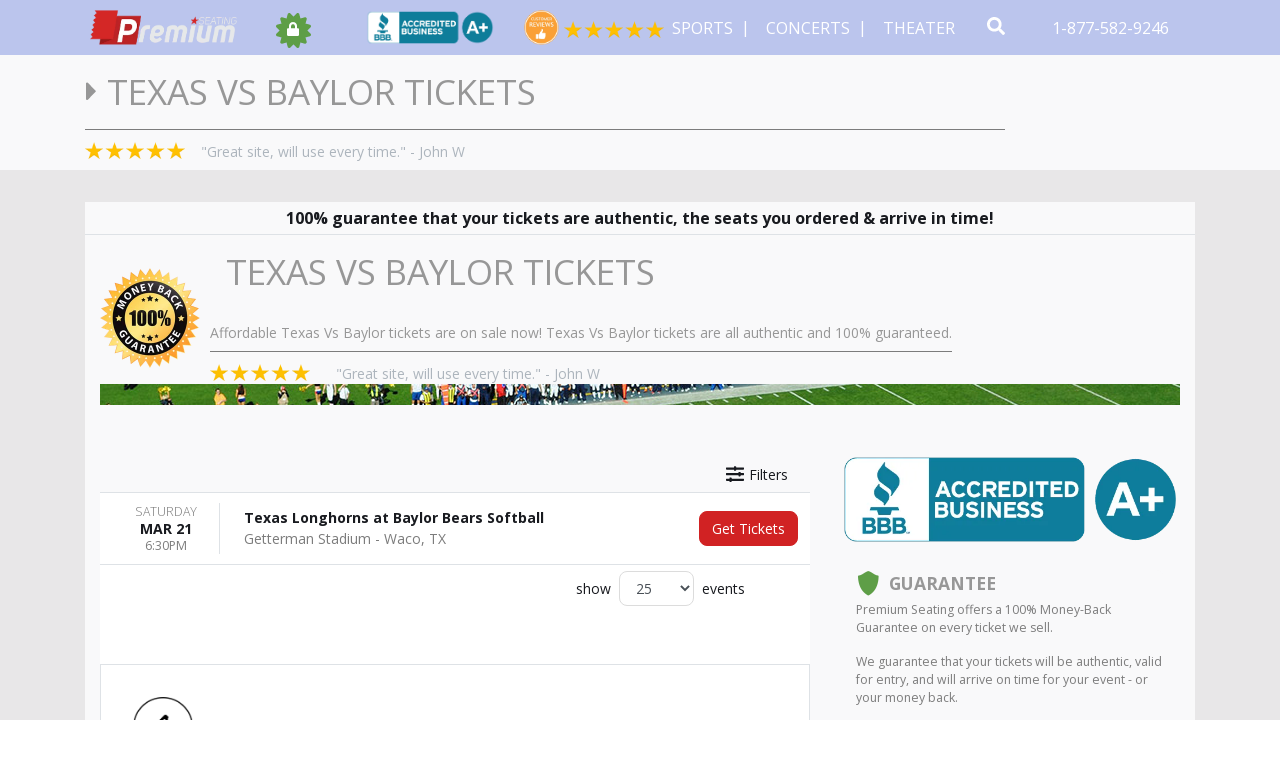

--- FILE ---
content_type: text/html; charset=UTF-8
request_url: https://www.premiumseating.com/Texas-vs-Baylor-tickets
body_size: 18572
content:
<!DOCTYPE html>
<html lang="en-US">
<head>
    <meta http-equiv="X-UA-Compatible" content="IE=edge"/>
    <meta name="robots" content="index, follow">
    <meta name="viewport" content="width=device-width, initial-scale=1.0"/>
    <link rel="icon" type="image/png" href="/favicons.png">
    <title>Texas Vs Baylor Tickets</title>
    <meta http-equiv="Content-Type" content="text/html; charset=utf-8">
    <link href="https://fonts.googleapis.com/css?family=Open+Sans:300,400,700" rel="stylesheet">
    <link rel="stylesheet" href="/css/azad.css">
    <link rel="stylesheet" href="/dist/webpack/css/app.2181bc991fed1060649f.css">
    <script src="https://ajax.googleapis.com/ajax/libs/jquery/1.11.0/jquery.min.js"></script>
    <meta name="description" content="Find Texas Vs Baylor tickets and watch your team play in front of you. Buy cheap game tickets to a game at great prices and cheer them on.
">
<meta name="keywords" content="Texas Vs Baylor Tickets">

    <link rel="canonical" href="https://www.premiumseating.com/Texas-Vs-Baylor-Tickets" >
    <script>(function(w,d,s,l,i){w[l]=w[l]||[];w[l].push({'gtm.start': new Date().getTime(),event:'gtm.js'});var f=d.getElementsByTagName(s)[0], j=d.createElement(s),dl=l!='dataLayer'?'&l='+l:'';j.async=true;j.src= 'https://www.googletagmanager.com/gtm.js?id='+i+dl;f.parentNode.insertBefore(j,f); })(window,document,'script','dataLayer','GTM-K2DS28X');</script>

<script>(function(w,d,t,r,u){var f,n,i;w[u]=w[u]||[],f=function(){var o={ti:"5600727"};o.q=w[u],w[u]=new UET(o),w[u].push("pageLoad")},n=d.createElement(t),n.src=r,n.async=1,n.onload=n.onreadystatechange=function(){var s=this.readyState;s&&s!=="loaded"&&s!=="complete"||(f(),n.onload=n.onreadystatechange=null)},i=d.getElementsByTagName(t)[0],i.parentNode.insertBefore(n,i)})(window,document,"script","//bat.bing.com/bat.js","uetq");</script>

<!-- Facebook Pixel Code -->
<script>
  !function(f,b,e,v,n,t,s)
  {if(f.fbq)return;n=f.fbq=function(){n.callMethod?
  n.callMethod.apply(n,arguments):n.queue.push(arguments)};
  if(!f._fbq)f._fbq=n;n.push=n;n.loaded=!0;n.version='2.0';
  n.queue=[];t=b.createElement(e);t.async=!0;
  t.src=v;s=b.getElementsByTagName(e)[0];
  s.parentNode.insertBefore(t,s)}(window, document,'script',
  'https://connect.facebook.net/en_US/fbevents.js');
  fbq('init', '444889195979734');
  fbq('track', 'PageView');
</script>
<noscript><img height="1" width="1" style="display:none"
  src="https://www.facebook.com/tr?id=444889195979734&ev=PageView&noscript=1"
/></noscript>
<!-- End Facebook Pixel Code -->
    
        <!-- Schema for Organization-->
        <script type="application/ld+json">
            {
                "@context": "http://schema.org",
                "@type": "Organization",
                "url": "https://www.premiumseating.com",
                "logo": "https://www.premiumseating.com/content/images/logo.png",
                "description": "Here at Premium Seating, we specialize in offering our customers all the very best ticketing options, no matter what your event! We carry an incredible selection of tickets to a wide variety of sporting events, concerts, theater shows, and more taking place across North America! It doesn't matter if you're looking for the cheapest seats or the must luxurious VIP suite package - Premium Seating has options for everyone!"
             }
        </script>
        <style>
            @media only screen and (min-width: 550px){
                .navbar-parent .event-seal-container .event-seals:after,
                .navbar-parent .event-seal-container .event-seals::after{
                    content: " " !important;
                }
                .navbar-parent .event-seal-container .event-seals {
                    padding-right: 50px !important;
                }

                .navbar-parent .event-seal-container .top-bbb img {
                    margin-right: 30px !important;
                }
            }
        </style>
    
</head>
<body class="page-user_generated page-internal">

<noscript> <iframe src="https://www.googletagmanager.com/ns.html?id=GTM-K2DS28X" height="0" width="0" style="display:none;visibility:hidden"> </iframe> </noscript>


<div id="preview-responsive" class="pos-relative clearfix">
    <div class="navbar-parent">
        <div class="container event-resize">
            <nav class="navbar navbar-expand-lg navbar-dark bg-dark d-flex justify-content-md-end">
                <form method="get" action="/Search"
                      class="search-bar hidden-search lg-search-bar my-2 my-lg-0">
                    <div class="input-group">
                        <input id="main-search-hidden" type="text"
                               class="form-control form-control-lg searchAjax nav-search-lg"
                               name="query" autocomplete="off" placeholder="Search here...">
                        <div class="input-group-append">
                            <button class="btn btn-secondary btn-lg" type="submit"><i
                                        class="fas fa-search"></i></button>
                            <a class="btn btn-danger btn-lg toggle-search close-search border-secondary"
                               href="javascript:siteUI.toggleSearch();"><i class="fas fa-times"></i></a>
                        </div>

                    </div>
                </form>
                
                                    <a class="navbar-brand flex-shrink-0" href="/">
                        <img src="https://i.tixcdn.io/b8b6fe1e-9c97-47cb-b3bf-bdcb41bd65c7/categories/logo.png" alt="">
                    </a>
                                                                        <div class="event-seal-container">
                                                    <div class="event-seals">
                                <i class="fa fa-lock"></i>
                                <i class="fa fa-certificate" aria-hidden="true"></i>
                            </div>
                        
                        <div class="top-bbb">
                            <img src="/content/images/bbba.png" alt="Member of the BBB">
                        </div>
                        <div class="reviews">
                            <div class="r-left">
                                <img src="/content/images/orange4.png" alt="Customer Reviews">
                            </div>
                            <div class="r-right">
                                <img src="/content/images/5-stars.png" alt="5 Stars">
                            </div>
                        </div>
                    </div>
                                                    <a class="toggle-search search-icon-mobile d-inline-block d-lg-none"
                       href="javascript:siteUI.toggleSearch;">
                        <i class="fas fa-search" data-fa-transform="up-2 grow-2"></i>
                    </a>
                
                <a class="mobile-phone d-inline-block d-lg-none" href="tel:+18775829246">
                    <img src="/content/images/office-phone-icon--25.png" alt="Call us 1-877-582-9246">
                    <span class="number">1-877-582-9246</span>
                </a>
                <button class="navbar-toggler" type="button" data-toggle="collapse" data-target="#navbarNavDropdown"
                        aria-controls="navbarNavDropdown" aria-expanded="false" aria-label="Toggle navigation">
                    <span class="navbar-toggler-icon"></span>
                </button>
                <div class="collapse navbar-collapse justify-content-end" id="navbarNavDropdown">
                    <ul class="navbar-nav">
                        <li class="nav-item d-block d-lg-none"><a href="/" class="nav-link">Home</a></li>
                        
                                                    <li class="nav-item dropdown keep-open">
                                <a class="nav-link dropdown-toggle "
                                   href="/sports-tickets" id="navbarDropdownMenuLink0" role="button"
                                   data-toggle="dropdown" aria-haspopup="true" aria-expanded="false">
                                    Sports
                                </a>
                                <div class="dropdown-menu" aria-labelledby="navbarDropdownMenuLink0">
                                                                            <div class="row no-gutters">
    <div class="col-12 col-sm-3">
        <div class="nav flex-row nav-pills h-100" id="v-pills-tab-sports" role="tablist" aria-orientation="vertical">
            <form class="d-flex d-sm-block flex-row flex-sm-column flex-wrap flex-sm-nowrap">
                <a class="nav-link dd-keep active" id="v-pills-nhl-tab" data-toggle="pill" href="#v-pills-nhl" role="tab"
                   aria-controls="v-pills-nhl" aria-selected="true">NHL</a>
                <a class="nav-link dd-keep" id="v-pills-mlb-tab" data-toggle="pill" href="#v-pills-mlb" role="tab"
                   aria-controls="v-pills-mlb" aria-selected="false">MLB</a>
                <a class="nav-link dd-keep" id="v-pills-nba-tab" data-toggle="pill" href="#v-pills-nba" role="tab"
                   aria-controls="v-pills-nba" aria-selected="false">NBA</a>
                <a class="nav-link dd-keep" id="v-pills-nfl-tab" data-toggle="pill" href="#v-pills-nfl" role="tab"
                   aria-controls="v-pills-nfl" aria-selected="false">NFL</a>
                <a class="nav-link dd-keep" id="v-pills-ncaafb-tab" data-toggle="pill" href="#v-pills-ncaafb" role="tab"
                   aria-controls="v-pills-ncaafb" aria-selected="false">NCAA FB</a>
                <a class="nav-link dd-keep" id="v-pills-ncaabb-tab" data-toggle="pill" href="#v-pills-ncaabb" role="tab"
                   aria-controls="v-pills-ncaabb" aria-selected="false">NCAA BB</a>
                <a class="nav-link dd-keep" id="v-pills-fighting-tab" data-toggle="pill" href="#v-pills-fighting" role="tab"
                   aria-controls="v-pills-fighting" aria-selected="false">Fighting</a>
                <a class="nav-link dd-keep" id="v-pills-tennis-tab" data-toggle="pill" href="#v-pills-tennis" role="tab"
                   aria-controls="v-pills-tennis" aria-selected="false">Tennis</a>
                <a class="nav-link dd-keep" id="v-pills-golf-tab" data-toggle="pill" href="#v-pills-golf" role="tab"
                   aria-controls="v-pills-golf" aria-selected="false">Golf</a>
                <a class="nav-link dd-keep" id="v-pills-racing-tab" data-toggle="pill" href="#v-pills-racing" role="tab"
                   aria-controls="v-pills-racing" aria-selected="false">Racing</a>
                <a class="nav-link dd-keep" id="v-pills-soccer-tab" data-toggle="pill" href="#v-pills-soccer" role="tab"
                   aria-controls="v-pills-soccer" aria-selected="false">Soccer</a>
            </form>
        </div>
    </div>
    <div class="col-12 col-sm-9">
        <div class="tab-content d-flex h-100" id="v-pills-tabContent-sports">
            <div class="tab-pane w-100 fade show active" id="v-pills-nhl" role="tabpanel" aria-labelledby="v-pills-nhl-tab">
                <div class="d-flex flex-row flex-wrap justify-content-between w-100">
                    
                    <div class="subcategories-list">
                                                                        <a class="dd-performer" href="/anaheim-ducks-schedule">Anaheim Ducks</a>
                                                                        <a class="dd-performer" href="/arizona-coyotes-schedule">Arizona Coyotes</a>
                                                                        <a class="dd-performer" href="/boston-bruins-schedule">Boston Bruins</a>
                                                                        <a class="dd-performer" href="/buffalo-sabres-schedule">Buffalo Sabres</a>
                                                                        <a class="dd-performer" href="/calgary-flames-schedule">Calgary Flames</a>
                                                                        <a class="dd-performer" href="/carolina-hurricanes-schedule">Carolina Hurricanes</a>
                                                                        <a class="dd-performer" href="/chicago-blackhawks-schedule">Chicago Blackhawks</a>
                                                                        <a class="dd-performer" href="/colorado-avalanche-schedule">Colorado Avalanche</a>
                                                                        <a class="dd-performer" href="/columbus-blue-jackets-schedule">Columbus Blue Jackets</a>
                                                                        <a class="dd-performer" href="/dallas-stars-schedule">Dallas Stars</a>
                                                                        <a class="dd-performer" href="/detroit-red-wings-schedule">Detroit Red Wings</a>
                                                                        <a class="dd-performer" href="/edmonton-oilers-schedule">Edmonton Oilers</a>
                                                                        <a class="dd-performer" href="/florida-panthers-schedule">Florida Panthers</a>
                                                                        <a class="dd-performer" href="/los-angeles-kings-schedule">Los Angeles Kings</a>
                                                                        <a class="dd-performer" href="/minnesota-wild-schedule">Minnesota Wild</a>
                                                                        <a class="dd-performer" href="/montreal-canadiens-schedule">Montreal Canadiens</a>
                                                                    </div>
                    <div class="subcategories-list">
                                                <a class="dd-performer" href="/nashville-predators-schedule">Nashville Predators</a>
                                                                        <a class="dd-performer" href="/new-jersey-devils-schedule">New Jersey Devils</a>
                                                                        <a class="dd-performer" href="/new-york-islanders-schedule">New York Islanders</a>
                                                                        <a class="dd-performer" href="/new-york-rangers-schedule">New York Rangers</a>
                                                                        <a class="dd-performer" href="/ottawa-senators-schedule">Ottawa Senators</a>
                                                                        <a class="dd-performer" href="/philadelphia-flyers-schedule">Philadelphia Flyers</a>
                                                                        <a class="dd-performer" href="/pittsburgh-penguins-schedule">Pittsburgh Penguins</a>
                                                                        <a class="dd-performer" href="/san-jose-sharks-schedule">San Jose Sharks</a>
                                                                        <a class="dd-performer" href="/st-louis-blues-schedule">St. Louis Blues</a>
                                                                        <a class="dd-performer" href="/tampa-bay-lightning-schedule">Tampa Bay Lightning</a>
                                                                        <a class="dd-performer" href="/toronto-maple-leafs-schedule">Toronto Maple Leafs</a>
                                                                        <a class="dd-performer" href="/vancouver-canucks-schedule">Vancouver Canucks</a>
                                                                        <a class="dd-performer" href="/vegas-golden-knights-schedule">Vegas Golden Knights</a>
                                                                        <a class="dd-performer" href="/washington-capitals-schedule">Washington Capitals</a>
                                                                        <a class="dd-performer" href="/winnipeg-jets-schedule">Winnipeg Jets</a>
                                            </div>
                </div>
            </div>
            <div class="tab-pane w-100 fade" id="v-pills-mlb" role="tabpanel" aria-labelledby="v-pills-mlb-tab">
                <div class="d-flex flex-row flex-wrap justify-content-between w-100">
                    
                    <div class="subcategories-list">
                                                                        <a class="dd-performer" href="/arizona-diamondbacks-schedule">Arizona Diamondbacks</a>
                                                                        <a class="dd-performer" href="/atlanta-braves-schedule">Atlanta Braves</a>
                                                                        <a class="dd-performer" href="/baltimore-orioles-schedule">Baltimore Orioles</a>
                                                                        <a class="dd-performer" href="/boston-red-sox-schedule">Boston Red Sox</a>
                                                                        <a class="dd-performer" href="/chicago-cubs-schedule">Chicago Cubs</a>
                                                                        <a class="dd-performer" href="/chicago-white-sox-schedule">Chicago White Sox</a>
                                                                        <a class="dd-performer" href="/cincinnati-reds-schedule">Cincinnati Reds</a>
                                                                        <a class="dd-performer" href="/cleveland-indians-schedule">Cleveland Indians</a>
                                                                        <a class="dd-performer" href="/colorado-rockies-schedule">Colorado Rockies</a>
                                                                        <a class="dd-performer" href="/detroit-tigers-schedule">Detroit Tigers</a>
                                                                        <a class="dd-performer" href="/houston-astros-schedule">Houston Astros</a>
                                                                        <a class="dd-performer" href="/kansas-city-royals-schedule">Kansas City Royals</a>
                                                                        <a class="dd-performer" href="/los-angeles-angels-of-anaheim-schedule">Los Angeles Angels</a>
                                                                        <a class="dd-performer" href="/los-angeles-dodgers-schedule">Los Angeles Dodgers</a>
                                                                        <a class="dd-performer" href="/miami-marlins-schedule">Miami Marlins</a>
                                                                    </div>
                    <div class="subcategories-list">
                                                <a class="dd-performer" href="/milwaukee-brewers-schedule">Milwaukee Brewers</a>
                                                                        <a class="dd-performer" href="/minnesota-twins-schedule">Minnesota Twins</a>
                                                                        <a class="dd-performer" href="/new-york-mets-schedule">New York Mets</a>
                                                                        <a class="dd-performer" href="/new-york-yankees-schedule">New York Yankees</a>
                                                                        <a class="dd-performer" href="/oakland-athletics-schedule">Oakland Athletics</a>
                                                                        <a class="dd-performer" href="/philadelphia-phillies-schedule">Philadelphia Phillies</a>
                                                                        <a class="dd-performer" href="/pittsburgh-pirates-schedule">Pittsburgh Pirates</a>
                                                                        <a class="dd-performer" href="/san-diego-padres-schedule">San Diego Padres</a>
                                                                        <a class="dd-performer" href="/san-francisco-giants-schedule">San Francisco Giants</a>
                                                                        <a class="dd-performer" href="/seattle-mariners-schedule">Seattle Mariners</a>
                                                                        <a class="dd-performer" href="/st-louis-cardinals-schedule">St. Louis Cardinals</a>
                                                                        <a class="dd-performer" href="/tampa-bay-rays-schedule">Tampa Bay Rays</a>
                                                                        <a class="dd-performer" href="/texas-rangers-schedule">Texas Rangers</a>
                                                                        <a class="dd-performer" href="/toronto-blue-jays-schedule">Toronto Blue Jays</a>
                                                                        <a class="dd-performer" href="/washington-nationals-schedule">Washington Nationals</a>
                                            </div>
                </div>
            </div>
            <div class="tab-pane w-100 fade" id="v-pills-nba" role="tabpanel" aria-labelledby="v-pills-nba-tab">
                <div class="d-flex flex-row flex-wrap justify-content-between w-100">
                    
                    <div class="subcategories-list">
                                                                        <a class="dd-performer" href="/atlanta-hawks-schedule">Atlanta Hawks</a>
                                                                        <a class="dd-performer" href="/boston-celtics-schedule">Boston Celtics</a>
                                                                        <a class="dd-performer" href="/brooklyn-nets-schedule">Brooklyn Nets</a>
                                                                        <a class="dd-performer" href="/charlotte-hornets-schedule">Charlotte Hornets</a>
                                                                        <a class="dd-performer" href="/chicago-bulls-schedule">Chicago Bulls</a>
                                                                        <a class="dd-performer" href="/cleveland-cavaliers-schedule">Cleveland Cavaliers</a>
                                                                        <a class="dd-performer" href="/dallas-mavericks-schedule">Dallas Mavericks</a>
                                                                        <a class="dd-performer" href="/denver-nuggets-schedule">Denver Nuggets</a>
                                                                        <a class="dd-performer" href="/detroit-pistons-schedule">Detroit Pistons</a>
                                                                        <a class="dd-performer" href="/golden-state-warriors-schedule">Golden State Warriors</a>
                                                                        <a class="dd-performer" href="/houston-rockets-schedule">Houston Rockets</a>
                                                                        <a class="dd-performer" href="/indiana-pacers-schedule">Indiana Pacers</a>
                                                                        <a class="dd-performer" href="/los-angeles-clippers-schedule">Los Angeles Clippers</a>
                                                                        <a class="dd-performer" href="/los-angeles-lakers-schedule">Los Angeles Lakers</a>
                                                                        <a class="dd-performer" href="/memphis-grizzlies-schedule">Memphis Grizzlies</a>
                                                                    </div>
                    <div class="subcategories-list">
                                                <a class="dd-performer" href="/miami-heat-schedule">Miami Heat</a>
                                                                        <a class="dd-performer" href="/milwaukee-bucks-schedule">Milwaukee Bucks</a>
                                                                        <a class="dd-performer" href="/minnesota-timberwolves-schedule">Minnesota Timberwolves</a>
                                                                        <a class="dd-performer" href="/new-orleans-pelicans-schedule">New Orleans Pelicans</a>
                                                                        <a class="dd-performer" href="/new-york-knicks-schedule">New York Knicks</a>
                                                                        <a class="dd-performer" href="/oklahoma-city-thunder-schedule">Oklahoma City Thunder</a>
                                                                        <a class="dd-performer" href="/orlando-magic-schedule">Orlando Magic</a>
                                                                        <a class="dd-performer" href="/philadelphia-76ers-schedule">Philadelphia 76ers</a>
                                                                        <a class="dd-performer" href="/phoenix-suns-schedule">Phoenix Suns</a>
                                                                        <a class="dd-performer" href="/portland-trail-blazers-schedule">Portland Trail Blazers</a>
                                                                        <a class="dd-performer" href="/sacramento-kings-schedule">Sacramento Kings</a>
                                                                        <a class="dd-performer" href="/san-antonio-spurs-schedule">San Antonio Spurs</a>
                                                                        <a class="dd-performer" href="/toronto-raptors-schedule">Toronto Raptors</a>
                                                                        <a class="dd-performer" href="/utah-jazz-schedule">Utah Jazz</a>
                                                                        <a class="dd-performer" href="/washington-wizards-schedule">Washington Wizards</a>
                                            </div>
                </div>
            </div>
            <div class="tab-pane w-100 fade" id="v-pills-nfl" role="tabpanel" aria-labelledby="v-pills-nfl-tab">
                <div class="d-flex flex-row flex-wrap justify-content-between w-100">
                    
                    <div class="subcategories-list">
                                                                        <a class="dd-performer" href="/arizona-cardinals-schedule">Arizona Cardinals</a>
                                                                        <a class="dd-performer" href="/atlanta-falcons-schedule">Atlanta Falcons</a>
                                                                        <a class="dd-performer" href="/baltimore-ravens-schedule">Baltimore Ravens</a>
                                                                        <a class="dd-performer" href="/buffalo-bills-schedule">Buffalo Bills</a>
                                                                        <a class="dd-performer" href="/carolina-panthers-schedule">Carolina Panthers</a>
                                                                        <a class="dd-performer" href="/chicago-bears-schedule">Chicago Bears</a>
                                                                        <a class="dd-performer" href="/cincinnati-bengals-schedule">Cincinnati Bengals</a>
                                                                        <a class="dd-performer" href="/cleveland-browns-schedule">Cleveland Browns</a>
                                                                        <a class="dd-performer" href="/dallas-cowboys-schedule">Dallas Cowboys</a>
                                                                        <a class="dd-performer" href="/denver-broncos-schedule">Denver Broncos</a>
                                                                        <a class="dd-performer" href="/detroit-lions-schedule">Detroit Lions</a>
                                                                        <a class="dd-performer" href="/green-bay-packers-schedule">Green Bay Packers</a>
                                                                        <a class="dd-performer" href="/houston-texans-schedule">Houston Texans</a>
                                                                        <a class="dd-performer" href="/indianapolis-colts-schedule">Indianapolis Colts</a>
                                                                        <a class="dd-performer" href="/jacksonville-jaguars-schedule">Jacksonville Jaguars</a>
                                                                        <a class="dd-performer" href="/kansas-city-chiefs-schedule">Kansas City Chiefs</a>
                                                                    </div>
                    <div class="subcategories-list">
                                                <a class="dd-performer" href="/las-vegas-raiders-schedule">Las Vegas Raiders</a>
                                                                        <a class="dd-performer" href="/los-angeles-chargers-schedule">Los Angeles Chargers</a>
                                                                        <a class="dd-performer" href="/los-angeles-rams-schedule">Los Angeles Rams</a>
                                                                        <a class="dd-performer" href="/miami-dolphins-schedule">Miami Dolphins</a>
                                                                        <a class="dd-performer" href="/minnesota-vikings-schedule">Minnesota Vikings</a>
                                                                        <a class="dd-performer" href="/new-england-patriots-schedule">New England Patriots</a>
                                                                        <a class="dd-performer" href="/new-orleans-saints-schedule">New Orleans Saints</a>
                                                                        <a class="dd-performer" href="/new-york-giants-schedule">New York Giants</a>
                                                                        <a class="dd-performer" href="/new-york-jets-schedule">New York Jets</a>
                                                                        <a class="dd-performer" href="/philadelphia-eagles-schedule">Philadelphia Eagles</a>
                                                                        <a class="dd-performer" href="/pittsburgh-steelers-schedule">Pittsburgh Steelers</a>
                                                                        <a class="dd-performer" href="/san-francisco-49ers-schedule">San Francisco 49ers</a>
                                                                        <a class="dd-performer" href="/seattle-seahawks-schedule">Seattle Seahawks</a>
                                                                        <a class="dd-performer" href="/tampa-bay-buccaneers-schedule">Tampa Bay Buccaneers</a>
                                                                        <a class="dd-performer" href="/tennessee-titans-schedule">Tennessee Titans</a>
                                                                        <a class="dd-performer" href="/washington-football-team-schedule">Washington Football Team</a>
                                            </div>
                </div>
            </div>
            <div class="tab-pane w-100 fade" id="v-pills-ncaafb" role="tabpanel" aria-labelledby="v-pills-ncaafb-tab">
                <div class="d-flex flex-row flex-wrap justify-content-between w-100">
                    
                    <div class="subcategories-list">
                                                                        <a class="dd-performer" href="/alabama-crimson-tide-football-schedule">Alabama Crimson Tide</a>
                                                                        <a class="dd-performer" href="/sports/ncaa-football-tickets">All NCAA Football</a>
                                                                        <a class="dd-performer" href="/arkansas-razorbacks-football-schedule">Arkansas Razorbacks</a>
                                                                        <a class="dd-performer" href="/auburn-tigers-football-schedule">Auburn Tigers</a>
                                                                        <a class="dd-performer" href="/big-ten-football-championship-tour">Big Ten Football Championship</a>
                                                                        <a class="dd-performer" href="/college-football-playoff-tour">College Football Playoff</a>
                                                                        <a class="dd-performer" href="/florida-state-seminoles-football-schedule">Florida State Seminoles</a>
                                                                        <a class="dd-performer" href="/georgia-bulldogs-football-schedule">Georgia Bulldogs</a>
                                                                        <a class="dd-performer" href="/kansas-state-wildcats-football-tour">Kansas State Wildcats Football</a>
                                                                        <a class="dd-performer" href="/louisville-cardinals-football-tour">Louisville Cardinals Football</a>
                                                                        <a class="dd-performer" href="/lsu-tigers-football-schedule">LSU Tigers</a>
                                                                    </div>
                    <div class="subcategories-list">
                                                <a class="dd-performer" href="/michigan-state-spartans-football-schedule">Michigan State Spartans</a>
                                                                        <a class="dd-performer" href="/michigan-wolverines-football-schedule">Michigan Wolverines</a>
                                                                        <a class="dd-performer" href="/mississippi-state-bulldogs-football-tour">Mississippi State Bulldogs Football</a>
                                                                        <a class="dd-performer" href="/missouri-tigers-football-tour">Missouri Tigers Football</a>
                                                                        <a class="dd-performer" href="/notre-dame-fighting-irish-football-schedule">Notre Dame Fighting Irish</a>
                                                                        <a class="dd-performer" href="/ohio-state-buckeyes-football-schedule">Ohio State Buckeyes</a>
                                                                        <a class="dd-performer" href="/ole-miss-rebels-football-tour">Ole Miss Rebels Football</a>
                                                                        <a class="dd-performer" href="/oregon-ducks-football-schedule">Oregon Ducks</a>
                                                                        <a class="dd-performer" href="/penn-state-nittany-lions-football-schedule">Penn State Nittany Lions</a>
                                                                        <a class="dd-performer" href="/south-carolina-gamecocks-football-schedule">South Carolina Gamecocks</a>
                                                                        <a class="dd-performer" href="/tennessee-vols-football-schedule">Tennessee Vols</a>
                                            </div>
                </div>
            </div>
            <div class="tab-pane w-100 fade" id="v-pills-ncaabb" role="tabpanel" aria-labelledby="v-pills-ncaabb-tab">
                <div class="d-flex flex-row flex-wrap justify-content-between w-100">
                    
                    <div class="subcategories-list">
                                                                        <a class="dd-performer" href="/sports/ncaa-basketball-tickets">All NCAA Basketball</a>
                                                                        <a class="dd-performer" href="/arizona-wildcats-mens-basketball-tour">Arizona Wildcats</a>
                                                                        <a class="dd-performer" href="/eastern-conference-champions-tour">Conference Champions</a>
                                                                        <a class="dd-performer" href="/duke-blue-devils-mens-basketball-tour">Duke Blue Devils</a>
                                                                        <a class="dd-performer" href="/georgetown-hoyas-mens-basketball-tour">Georgetown Hoyas</a>
                                                                        <a class="dd-performer" href="/indiana-hoosiers-mens-basketball-tour">Indiana Hoosiers</a>
                                                                        <a class="dd-performer" href="/kansas-jayhawks-mens-basketball-tour">Kansas Jayhawks</a>
                                                                        <a class="dd-performer" href="/kentucky-wildcats-mens-basketball-tour">Kentucky Wildcats</a>
                                                                        <a class="dd-performer" href="/louisville-cardinals-mens-basketball-tour">Louisville Cardinals</a>
                                                                        <a class="dd-performer" href="/michigan-state-spartans-mens-basketball-tour">Michigan State Spartans</a>
                                                                    </div>
                    <div class="subcategories-list">
                                                <a class="dd-performer" href="/missouri-tigers-mens-basketball-tour">Missouri Tigers</a>
                                                                        <a class="dd-performer" href="/north-carolina-tar-heels-mens-basketball-tour">North Carolina Tar Heels</a>
                                                                        <a class="dd-performer" href="/notre-dame-fighting-irish-mens-basketball-tour">Notre Dame Fighting Irish</a>
                                                                        <a class="dd-performer" href="/ohio-state-buckeyes-mens-basketball-tour">Ohio State Buckeyes</a>
                                                                        <a class="dd-performer" href="/penn-state-nittany-lions-mens-basketball-tour">Penn State Nittany Lions</a>
                                                                        <a class="dd-performer" href="/pittsburgh-panthers-mens-basketball-tour">Pittsburgh Panthers</a>
                                                                        <a class="dd-performer" href="/st-johns-red-storm-mens-basketball-tour">St Johns Red Storm</a>
                                                                        <a class="dd-performer" href="/syracuse-orange-mens-basketball-tour">Syracuse Orange</a>
                                                                        <a class="dd-performer" href="/tennessee-vols-mens-basketball-tour">Tennessee Vols</a>
                                                                        <a class="dd-performer" href="/wisconsin-badgers-mens-basketball-tour">Wisconsin Badgers</a>
                                            </div>
                </div>
            </div>
            <div class="tab-pane w-100 fade" id="v-pills-fighting" role="tabpanel" aria-labelledby="v-pills-fighting-tab">
                <div class="d-flex flex-row flex-wrap justify-content-between w-100">
                    
                    <div class="subcategories-list">
                                                                        <a class="dd-performer" href="/ufc-ultimate-fighting-championship-tour">UFC - Ultimate Fighting Championship</a>
                                                                        <a class="dd-performer" href="/ufc-fight-night-tour">UFC Fight Night</a>
                                                                        <a class="dd-performer" href="/teofimo-lopez-tour">Teofimo Lopez</a>
                                                                        <a class="dd-performer" href="/bkfc-bare-knuckle-fighting-championship-tour">BKFC - Bare Knuckle Fighting Championship</a>
                                                                        <a class="dd-performer" href="/golden-boy-boxing-series-tour">Golden Boy Boxing Series</a>
                                                                        <a class="dd-performer" href="/claressa-shields-tour">Claressa Shields</a>
                                                                        <a class="dd-performer" href="/pfc-peak-fighting-mma-tour">PFC - Peak Fighting MMA</a>
                                                                        <a class="dd-performer" href="/matchroom-boxing-tour">Matchroom Boxing</a>
                                                                        <a class="dd-performer" href="/mvp-most-valuable-promotions-tour">MVP - Most Valuable Promotions</a>
                                                                        <a class="dd-performer" href="/subriel-matias-tour">Subriel Matias</a>
                                                                    </div>
                    <div class="subcategories-list">
                                                <a class="dd-performer" href="/top-rank-boxing-tour">Top Rank Boxing</a>
                                                                        <a class="dd-performer" href="/mike-tyson-tour">Mike Tyson</a>
                                                                        <a class="dd-performer" href="/reality-fighting-tour">Reality Fighting</a>
                                                                        <a class="dd-performer" href="/mma-mixed-martial-arts-tour">MMA-Mixed Martial Arts</a>
                                                                        <a class="dd-performer" href="/mlw-kings-of-colosseum-tour">MLW Kings of Colosseum</a>
                                                                        <a class="dd-performer" href="/real-american-freestyle-tour">Real American Freestyle</a>
                                                                        <a class="dd-performer" href="/golden-gloves-boxing-tour">Golden Gloves Boxing</a>
                                                                        <a class="dd-performer" href="/golden-boy-boxing-series-parking-tour">Golden Boy Boxing Series Parking</a>
                                                                        <a class="dd-performer" href="/championship-boxing-tour">Championship Boxing</a>
                                                                        <a class="dd-performer" href="/king-of-the-cage-tour">King of the Cage</a>
                                            </div>
                </div>
            </div>
            <div class="tab-pane w-100 fade" id="v-pills-tennis" role="tabpanel" aria-labelledby="v-pills-tennis-tab">
                <div class="d-flex flex-row flex-wrap justify-content-between w-100">
                    
                    <div class="subcategories-list">
                                                                        <a class="dd-performer" href="/bnp-paribas-open-tour">BNP Paribas Open</a>
                                                                        <a class="dd-performer" href="/us-open-tennis-tour">US Open Tennis</a>
                                                                        <a class="dd-performer" href="/miami-open-tennis-tour">Miami Open Tennis</a>
                                                                        <a class="dd-performer" href="/wimbledon-tour">Wimbledon</a>
                                                                        <a class="dd-performer" href="/charleston-open-tour">Charleston Open</a>
                                                                        <a class="dd-performer" href="/dallas-open-tour">Dallas Open</a>
                                                                        <a class="dd-performer" href="/bnp-paribas-open-grounds-passes-tour">BNP Paribas Open - Grounds Passes</a>
                                                                        <a class="dd-performer" href="/bnp-paribas-open-parking-tour">BNP Paribas Open Parking</a>
                                                                        <a class="dd-performer" href="/us-mens-clay-court-championships-tour">US Mens Clay Court Championships</a>
                                                                        <a class="dd-performer" href="/miami-open-tennis-ground-passes-tour">Miami Open Tennis - Ground Passes</a>
                                                                    </div>
                    <div class="subcategories-list">
                                                <a class="dd-performer" href="/miami-open-tennis-grandstand-tour">Miami Open Tennis - Grandstand</a>
                                                                        <a class="dd-performer" href="/us-open-tennis-grounds-admission-only-tour">US Open Tennis - Grounds Admission Only</a>
                                                                        <a class="dd-performer" href="/national-bank-open-tour">National Bank Open</a>
                                                                        <a class="dd-performer" href="/delray-beach-open-tour">Delray Beach Open</a>
                                                                        <a class="dd-performer" href="/atx-open-tour">ATX Open</a>
                                                                        <a class="dd-performer" href="/miami-open-tennis-parking-tour">Miami Open Tennis Parking</a>
                                                                        <a class="dd-performer" href="/cincinnati-open-tour">Cincinnati Open</a>
                                                                        <a class="dd-performer" href="/mubadala-citi-dc-open-tour">Mubadala Citi DC Open</a>
                                                                        <a class="dd-performer" href="/miami-open-tennis-qualifying-tour">Miami Open Tennis Qualifying</a>
                                                                        <a class="dd-performer" href="/winston-salem-open-tour">Winston-Salem Open</a>
                                            </div>
                </div>
            </div>
            <div class="tab-pane w-100 fade" id="v-pills-golf" role="tabpanel" aria-labelledby="v-pills-golf-tab">
                <div class="d-flex flex-row flex-wrap justify-content-between w-100">
                    
                    <div class="subcategories-list">
                                                                        <a class="dd-performer" href="/masters-golf-tournament-tour">Masters Golf Tournament</a>
                                                                        <a class="dd-performer" href="/waste-management-phoenix-open-tour">Waste Management Phoenix Open</a>
                                                                        <a class="dd-performer" href="/pga-championship-tour">PGA Championship</a>
                                                                        <a class="dd-performer" href="/us-open-golf-tour">US Open Golf</a>
                                                                        <a class="dd-performer" href="/tgl-tomorrows-golf-league-tour">TGL - Tomorrows Golf League</a>
                                                                        <a class="dd-performer" href="/the-players-championship-tour">The Players Championship</a>
                                                                        <a class="dd-performer" href="/the-open-championship-tour">The Open Championship</a>
                                                                        <a class="dd-performer" href="/bmw-championship-tour">BMW Championship</a>
                                                                        <a class="dd-performer" href="/pga-tour-tour">PGA Tour</a>
                                                                        <a class="dd-performer" href="/presidents-cup-tour">Presidents Cup</a>
                                                                    </div>
                    <div class="subcategories-list">
                                                <a class="dd-performer" href="/the-players-championship-parking-tour">The Players Championship Parking</a>
                                                                        <a class="dd-performer" href="/rbc-heritage-tour">RBC Heritage</a>
                                                                        <a class="dd-performer" href="/arnold-palmer-invitational-tour">Arnold Palmer Invitational</a>
                                                                        <a class="dd-performer" href="/the-genesis-invitational-tour">The Genesis Invitational</a>
                                                                        <a class="dd-performer" href="/waste-management-phoenix-open-parking-tour">Waste Management Phoenix Open Parking</a>
                                                                        <a class="dd-performer" href="/at-and-t-pebble-beach-national-pro-am-tour">AT&T Pebble Beach National Pro-Am</a>
                                                                        <a class="dd-performer" href="/cognizant-classic-tour">Cognizant Classic</a>
                                                                        <a class="dd-performer" href="/liv-golf-tour">LIV Golf</a>
                                                                        <a class="dd-performer" href="/memorial-golf-tournament-tour">Memorial Golf Tournament</a>
                                                                        <a class="dd-performer" href="/truist-championship-tour">Truist Championship</a>
                                            </div>
                </div>
            </div>
            <div class="tab-pane w-100 fade" id="v-pills-racing" role="tabpanel" aria-labelledby="v-pills-racing-tab">
                <div class="d-flex flex-row flex-wrap justify-content-between w-100">
                    
                    <div class="subcategories-list">
                                                                        <a class="dd-performer" href="/formula-1-tour">Formula 1</a>
                                                                        <a class="dd-performer" href="/indy-500-tour">Indy 500</a>
                                                                        <a class="dd-performer" href="/nascar-cup-series-tour">NASCAR Cup Series</a>
                                                                        <a class="dd-performer" href="/nhra-gatornationals-tour">NHRA Gatornationals</a>
                                                                        <a class="dd-performer" href="/canada-formula-1-grand-prix-tour">Canada Formula 1 Grand Prix</a>
                                                                        <a class="dd-performer" href="/grand-prix-of-arlington-tour">Grand Prix of Arlington</a>
                                                                        <a class="dd-performer" href="/indy-500-parking-tour">Indy 500 Parking</a>
                                                                        <a class="dd-performer" href="/nascar-oreilly-auto-parts-series-tour">NASCAR O'Reilly Auto Parts Series</a>
                                                                        <a class="dd-performer" href="/firestone-grand-prix-tour">Firestone Grand Prix</a>
                                                                        <a class="dd-performer" href="/motogp-tour">MotoGP</a>
                                                                    </div>
                    <div class="subcategories-list">
                                                <a class="dd-performer" href="/nhra-drag-racing-winternationals-tour">NHRA Drag Racing Winternationals</a>
                                                                        <a class="dd-performer" href="/british-grand-prix-tour">British Grand Prix</a>
                                                                        <a class="dd-performer" href="/imsa-weathertech-sportscar-championship-tour">IMSA WeatherTech SportsCar Championship</a>
                                                                        <a class="dd-performer" href="/nhra-arizona-nationals-tour">NHRA Arizona Nationals</a>
                                                                        <a class="dd-performer" href="/monster-truck-wars-tour">Monster Truck Wars</a>
                                                                        <a class="dd-performer" href="/nhra-nevada-nationals-tour">NHRA Nevada Nationals</a>
                                                                        <a class="dd-performer" href="/nhra-summit-nationals-tour">NHRA Summit Nationals</a>
                                                                        <a class="dd-performer" href="/nhra-4-wide-nationals-tour">NHRA 4 Wide Nationals</a>
                                                                        <a class="dd-performer" href="/nascar-craftsman-truck-series-tour">NASCAR Craftsman Truck Series</a>
                                                                        <a class="dd-performer" href="/detroit-grand-prix-tour">Detroit Grand Prix</a>
                                            </div>
                </div>
            </div>
            <div class="tab-pane w-100 fade" id="v-pills-soccer" role="tabpanel" aria-labelledby="v-pills-soccer-tab">
                <div class="d-flex flex-row flex-wrap justify-content-between w-100">
                    
                    <div class="subcategories-list">
                                                                                                                        
                            <a class="dd-performer" href="/atlanta-united-schedule">Atlanta United</a>
                                                                                                
                            <a class="dd-performer" href="/chicago-fire-schedule">Chicago Fire</a>
                                                                                                
                            <a class="dd-performer" href="/colorado-rapids-schedule">Colorado Rapids</a>
                                                                                                
                            <a class="dd-performer" href="/columbus-crew-schedule">Columbus Crew</a>
                                                                                                
                            <a class="dd-performer" href="/dc-united-schedule">DC United</a>
                                                                                                
                            <a class="dd-performer" href="/fc-dallas-schedule">FC Dallas</a>
                                                                                                
                            <a class="dd-performer" href="/houston-dynamo-schedule">Houston Dynamo</a>
                                                                                                
                            <a class="dd-performer" href="/los-angeles-fc-schedule">Los Angeles FC</a>
                                                                                                
                            <a class="dd-performer" href="/los-angeles-galaxy-schedule">Los Angeles Galaxy</a>
                                                                                                
                            <a class="dd-performer" href="/minnesota-united-fc-schedule">Minnesota United FC</a>
                                                                                                
                            <a class="dd-performer" href="/montreal-impact-schedule">Montreal Impact</a>
                                                                                                                    </div>
                    <div class="subcategories-list">
                        
                            <a class="dd-performer" href="/new-england-revolution-schedule">New England Revolution</a>
                                                                                                
                            <a class="dd-performer" href="/new-york-city-fc-schedule">New York City FC</a>
                                                                                                
                            <a class="dd-performer" href="/new-york-red-bulls-schedule">New York Red Bulls</a>
                                                                                                
                            <a class="dd-performer" href="/orlando-city-sc-schedule">Orlando City SC</a>
                                                                                                
                            <a class="dd-performer" href="/philadelphia-union-schedule">Philadelphia Union</a>
                                                                                                
                            <a class="dd-performer" href="/portland-timbers-schedule">Portland Timbers</a>
                                                                                                
                            <a class="dd-performer" href="/real-salt-lake-schedule">Real Salt Lake</a>
                                                                                                
                            <a class="dd-performer" href="/san-jose-earthquakes-schedule">San Jose Earthquakes</a>
                                                                                                
                            <a class="dd-performer" href="/seattle-sounders-fc-schedule">Seattle Sounders FC</a>
                                                                                                
                            <a class="dd-performer" href="/sporting-kansas-city-schedule">Sporting Kansas City</a>
                                                                                                
                            <a class="dd-performer" href="/toronto-fc-schedule">Toronto FC</a>
                                                                                                
                            <a class="dd-performer" href="/vancouver-whitecaps-schedule">Vancouver Whitecaps</a>
                                                                    </div>
                </div>
            </div>
        </div>
    </div>
</div>                                                                    </div>
                            </li>
                                                    <li class="nav-item dropdown ">
                                <a class="nav-link dropdown-toggle "
                                   href="/concerts-tickets" id="navbarDropdownMenuLink1" role="button"
                                   data-toggle="dropdown" aria-haspopup="true" aria-expanded="false">
                                    Concerts
                                </a>
                                <div class="dropdown-menu" aria-labelledby="navbarDropdownMenuLink1">
                                                                            <div class="d-flex flex-row flex-wrap justify-content-between non-sports-dd w-100">
    
        <div class="subcategories-list">
                                        <a class="dd-performer" href="/andrea-bocelli-tour">Andrea Bocelli</a>
                                        <a class="dd-performer" href="/backstreet-boys-tour">Backstreet Boys</a>
                                        <a class="dd-performer" href="/bad-bunny-tour">Bad Bunny</a>
                                        <a class="dd-performer" href="/billie-eilish-tour">Billie Eilish</a>
                                        <a class="dd-performer" href="/bon-jovi-tour">Bon Jovi</a>
                                        <a class="dd-performer" href="/celine-dion-tour">Celine Dion</a>
                                        <a class="dd-performer" href="/chris-stapleton-tour">Chris Stapleton</a>
                                        <a class="dd-performer" href="/coldplay-tour">Coldplay</a>
                                        <a class="dd-performer" href="/def-leppard-tour">Def Leppard</a>
                                        <a class="dd-performer" href="/dua-lipa-tour">Dua Lipa</a>
                                        <a class="dd-performer" href="/elton-john-tour">Elton John</a>
                                        <a class="dd-performer" href="/foo-fighters-tour">Foo Fighters</a>
                                        <a class="dd-performer" href="/imagine-dragons-tour">Imagine Dragons</a>
                                        <a class="dd-performer" href="/iron-maiden-tour">Iron Maiden</a>
                                        <a class="dd-performer" href="/j-balvin-tour">J Balvin</a>
                                </div>
        <div class="subcategories-list">
                            <a class="dd-performer" href="/jack-johnson-tour">Jack Johnson</a>
                                        <a class="dd-performer" href="/james-taylor-tour">James Taylor</a>
                                        <a class="dd-performer" href="/john-mayer-tour">John Mayer</a>
                                        <a class="dd-performer" href="/journey-tour">Journey</a>
                                        <a class="dd-performer" href="/justin-bieber-tour">Justin Bieber</a>
                                        <a class="dd-performer" href="/kane-brown-tour">Kane Brown</a>
                                        <a class="dd-performer" href="/keith-urban-tour">Keith Urban</a>
                                        <a class="dd-performer" href="/kenny-chesney-tour">Kenny Chesney</a>
                                        <a class="dd-performer" href="/luke-combs-tour">Luke Combs</a>
                                        <a class="dd-performer" href="/morgan-wallen-tour">Morgan Wallen</a>
                                        <a class="dd-performer" href="/motley-crue-tour">Motley Crue</a>
                                        <a class="dd-performer" href="/my-chemical-romance-tour">My Chemical Romance</a>
                                        <a class="dd-performer" href="/new-kids-on-the-block-tour">New Kids on the Block</a>
                                        <a class="dd-performer" href="/rage-against-the-machine-tour">Rage Against The Machine</a>
                                        <a class="dd-performer" href="/rammstein-tour">Rammstein</a>
                                </div>
        <div class="subcategories-list">
                            <a class="dd-performer" href="/red-hot-chili-peppers-tour">Red Hot Chili Peppers</a>
                                        <a class="dd-performer" href="/roger-waters-tour">Roger Waters</a>
                                        <a class="dd-performer" href="/santana-tour">Santana</a>
                                        <a class="dd-performer" href="/sebastian-maniscalco-tour">Sebastian Maniscalco</a>
                                        <a class="dd-performer" href="/shawn-mendes-tour">Shawn Mendes</a>
                                        <a class="dd-performer" href="/swedish-house-mafia-tour">Swedish House Mafia</a>
                                        <a class="dd-performer" href="/tame-impala-tour">Tame Impala</a>
                                        <a class="dd-performer" href="/the-eagles-tour">The Eagles</a>
                                        <a class="dd-performer" href="/the-killers-tour">The Killers</a>
                                        <a class="dd-performer" href="/the-lumineers-tour">The Lumineers</a>
                                        <a class="dd-performer" href="/the-weeknd-tour">The Weeknd</a>
                                        <a class="dd-performer" href="/tim-mcgraw-tour">Tim McGraw</a>
                                        <a class="dd-performer" href="/tool-tour">Tool</a>
                                        <a class="dd-performer" href="/trevor-noah-tour">Trevor Noah</a>
                                        <a class="dd-performer" href="/twenty-one-pilots-tour">Twenty One Pilots</a>
                    </div>
</div>                                                                    </div>
                            </li>
                                                    <li class="nav-item dropdown ">
                                <a class="nav-link dropdown-toggle nav-link-last"
                                   href="/theater-tickets" id="navbarDropdownMenuLink2" role="button"
                                   data-toggle="dropdown" aria-haspopup="true" aria-expanded="false">
                                    Theater
                                </a>
                                <div class="dropdown-menu" aria-labelledby="navbarDropdownMenuLink2">
                                                                            <div class="d-flex flex-row flex-wrap justify-content-between non-sports-dd w-100">
    
        <div class="subcategories-list">
                                        <a class="dd-performer" href="/aint-too-proud-tour">Ain't Too Proud</a>
                                        <a class="dd-performer" href="/aladdin-tour">Aladdin</a>
                                        <a class="dd-performer" href="/anastasia-tour">Anastasia</a>
                                        <a class="dd-performer" href="/baby-shark-live-tour">Baby Shark Live</a>
                                        <a class="dd-performer" href="/bandstand-the-musical-tour">Bandstand - The Musical</a>
                                        <a class="dd-performer" href="/beautiful-the-carole-king-musical-tour">Beautiful - The Carole King Musical</a>
                                        <a class="dd-performer" href="/beauty-and-the-beast-tour">Beauty And The Beast</a>
                                        <a class="dd-performer" href="/beetlejuice-the-musical-tour">Beetlejuice - The Musical</a>
                                        <a class="dd-performer" href="/blippi-tour">Blippi</a>
                                        <a class="dd-performer" href="/blue-man-group-tour">Blue Man Group</a>
                                        <a class="dd-performer" href="/cats-tour">Cats</a>
                                        <a class="dd-performer" href="/chicago-the-musical-tour">Chicago - The Musical</a>
                                        <a class="dd-performer" href="/cirque-du-soleil-tour">Cirque du Soleil</a>
                                        <a class="dd-performer" href="/come-from-away-tour">Come From Away</a>
                                        <a class="dd-performer" href="/dancing-with-the-stars-tour">Dancing with the Stars</a>
                                        <a class="dd-performer" href="/dear-evan-hansen-tour">Dear Evan Hansen</a>
                                        <a class="dd-performer" href="/disney-on-ice-tour">Disney On Ice</a>
                                        <a class="dd-performer" href="/escape-to-margaritaville-tour">Escape to Margaritaville</a>
                                        <a class="dd-performer" href="/fiddler-on-the-roof-tour">Fiddler On The Roof</a>
                                        <a class="dd-performer" href="/finding-neverland-tour">Finding Neverland</a>
                                        <a class="dd-performer" href="/frozen-tour">Frozen</a>
                                        <a class="dd-performer" href="/grease-tour">Grease</a>
                                        <a class="dd-performer" href="/hadestown-tour">Hadestown</a>
                                </div>
        <div class="subcategories-list">
                            <a class="dd-performer" href="/hamilton-tour">Hamilton</a>
                                        <a class="dd-performer" href="/hello-dolly-tour">Hello Dolly</a>
                                        <a class="dd-performer" href="/jersey-boys-tour">Jersey Boys</a>
                                        <a class="dd-performer" href="/jesus-christ-superstar-tour">Jesus Christ Superstar</a>
                                        <a class="dd-performer" href="/kidz-bop-live-tour">Kidz Bop Live!</a>
                                        <a class="dd-performer" href="/kinky-boots-tour">Kinky Boots</a>
                                        <a class="dd-performer" href="/les-miserables-tour">Les Miserables</a>
                                        <a class="dd-performer" href="/mamma-mia-tour">Mamma Mia!</a>
                                        <a class="dd-performer" href="/mary-poppins-tour">Mary Poppins</a>
                                        <a class="dd-performer" href="/matilda-the-musical-tour">Matilda - The Musical</a>
                                        <a class="dd-performer" href="/mean-girls-the-musical-tour">Mean Girls - The Musical</a>
                                        <a class="dd-performer" href="/menopause-the-musical-tour">Menopause the Musical</a>
                                        <a class="dd-performer" href="/million-dollar-quartet-tour">Million Dollar Quartet</a>
                                        <a class="dd-performer" href="/miss-saigon-tour">Miss Saigon</a>
                                        <a class="dd-performer" href="/my-fair-lady-tour">My Fair Lady</a>
                                        <a class="dd-performer" href="/newsies-the-musical-tour">Newsies - The Musical</a>
                                        <a class="dd-performer" href="/on-your-feet-tour">On Your Feet</a>
                                        <a class="dd-performer" href="/paw-patrol-live-tour">Paw Patrol Live</a>
                                        <a class="dd-performer" href="/peppa-pig-live-tour">Peppa Pig Live</a>
                                        <a class="dd-performer" href="/phantom-of-the-opera-tour">Phantom Of The Opera</a>
                                        <a class="dd-performer" href="/rent-tour">Rent</a>
                                        <a class="dd-performer" href="/riverdance-tour">Riverdance</a>
                                        <a class="dd-performer" href="/rock-of-ages-tour">Rock of Ages</a>
                                </div>
        <div class="subcategories-list">
                            <a class="dd-performer" href="/shen-yun-performing-arts-tour">Shen Yun Performing Arts</a>
                                        <a class="dd-performer" href="/shrek-the-musical-tour">Shrek - The Musical</a>
                                        <a class="dd-performer" href="/sister-act-tour">Sister Act</a>
                                        <a class="dd-performer" href="/spongebob-squarepants-the-musical-tour">Spongebob Squarepants the Musical</a>
                                        <a class="dd-performer" href="/springsteen-on-broadway-tour">Springsteen On Broadway</a>
                                        <a class="dd-performer" href="/stomp-tour">Stomp</a>
                                        <a class="dd-performer" href="/the-bands-visit-tour">The Bands Visit</a>
                                        <a class="dd-performer" href="/the-book-of-mormon-tour">The Book Of Mormon</a>
                                        <a class="dd-performer" href="/the-illusionists-tour">The Illusionists</a>
                                        <a class="dd-performer" href="/the-last-ship-tour">The Last Ship</a>
                                        <a class="dd-performer" href="/the-lion-king-tour">The Lion King</a>
                                        <a class="dd-performer" href="/the-nutcracker-tour">The Nutcracker</a>
                                        <a class="dd-performer" href="/the-play-that-goes-wrong-tour">The Play That Goes Wrong</a>
                                        <a class="dd-performer" href="/the-sound-of-music-tour">The Sound of Music</a>
                                        <a class="dd-performer" href="/to-kill-a-mockingbird-tour">To Kill a Mockingbird</a>
                                        <a class="dd-performer" href="/trolls-live-tour">Trolls Live!</a>
                                        <a class="dd-performer" href="/waitress-tour">Waitress</a>
                                        <a class="dd-performer" href="/we-will-rock-you-tour">We Will Rock You</a>
                                        <a class="dd-performer" href="/west-side-story-tour">West Side Story</a>
                                        <a class="dd-performer" href="/wicked-tour">Wicked</a>
                                        <a class="dd-performer" href="/wild-kratts-live-tour">Wild Kratts Live</a>
                    </div>
</div>                                                                    </div>
                            </li>
                                                                            <li class="nav-item inner-search">
                                <a class="nav-link toggle-search search-icon-mobile"
                                   href="javascript:siteUI.toggleSearch;">
                                    <i class="fas fa-search" data-fa-transform="up-2 grow-2"></i>
                                </a>
                            </li>
                                                                        <li class="nav-item phone">
                            <a class="nav-link" href="tel:+18775829246"><img class="mr-1"
                                                                         src="/content/images/office-phone-icon--25.png"
                                                                         alt="Call us 1-877-582-9246">1-877-582-9246
                            </a>
                        </li>
                        
                                                    <li class="nav-item d-block d-lg-none"><a href="/Guarantee" class="nav-link">100% Guarantee</a>
                            </li>
                                                    <li class="nav-item d-block d-lg-none"><a href="/About-Us" class="nav-link">About Us</a>
                            </li>
                                                    <li class="nav-item d-block d-lg-none"><a href="/Privacy" class="nav-link">Privacy</a>
                            </li>
                                                    <li class="nav-item d-block d-lg-none"><a href="/Terms" class="nav-link">Terms</a>
                            </li>
                                            </ul>
                </div>
            </nav>

        </div>
            </div>
                
    <div class="top-description-image-container">
    <div class="container">
        <div class="row">
            <div class="col-12 col-md-11 col-lg-10 internal-description">
                <div class="d-block">
                    <h1 class="venue-h1"><i class="fas fa-caret-right" data-fa-transform="up-2"></i> Texas Vs Baylor Tickets</h1>
                    <div class="w-100 clearfix"></div>
                    <div class="top-description-container">
                    </div>
                    <div class="inline-reviews internal-review d-flex flex-wrap flex-md-nowrap justify-content-start align-items-center h-100">
                        
                                                    <div class="review d-flex flex-wrap flex-md-nowrap">
                                <div class="review-stars flex-shrink-1 mr-0 mr-md-3">
                                    <a href="/Testimonials"><img src="/content/images/5-stars.png" alt="5 Stars"></a>
                                </div>
                                <div class="review-text flex-grow-1">
                                    <a href="/Testimonials">"Great site, will use every time." - John W</a>
                                </div>
                            </div>
                                            </div>
                </div>
            </div>
        </div>
    </div>
</div>
<div class="custom-page-content">
    <div class="container">
        <div class="row">
            <div class="col-12">
                <div class="ppc-disclaimer">
<div class="container">
<div class="row">
<div class="col-12">
<div class="text-center custm100%">100% guarantee that your tickets are authentic, the seats you ordered &amp; arrive in time!</div>
</div>
</div>
</div>
</div>
<div class="shah-temp top-description-image-container" data-style-id="0">
<div class="container" data-style-id="0">
<div class="row" data-style-id="0">
<div class="col-12 internal-description" data-style-id="0">
<div class="d-block" data-style-id="0">
<div class="inner-h1-seal" data-style-id="0">
<div class="left-side flex-shrink-0" data-style-id="0"><img src="https://i.tixcdn.io/b8b6fe1e-9c97-47cb-b3bf-bdcb41bd65c7/user_generated/guarante.png" alt="Our Guarantee" data-style-id="0" /></div>
<div class="right-side" data-style-id="0">
<h1 data-style-id="0">Texas Vs Baylor Tickets</h1>
<div class="w-100 clearfix" data-style-id="0">&nbsp;</div>
<div class="top-description-container" data-style-id="0">Affordable Texas Vs Baylor tickets are on sale now! Texas Vs Baylor tickets are all authentic and 100% guaranteed.</div>
<div class="inline-reviews internal-review flex-wrap flex-md-nowrap justify-content-start align-items-center h-100 d-none d-md-flex" data-style-id="0">
<div class="review d-flex flex-wrap flex-md-nowrap" data-style-id="0">
<div class="review-stars flex-shrink-1 mr-0 mr-md-3" data-style-id="0"><a href="/Testimonials" data-style-id="0"><img src="https://i.tixcdn.io/b8b6fe1e-9c97-47cb-b3bf-bdcb41bd65c7/user_generated/5-stars.png" alt="5 Stars" data-style-id="0" /></a></div>
<div class="review-text flex-grow-1" data-style-id="0"><a href="/Testimonials" data-style-id="0">"Great site, will use every time." - John W</a></div>
</div>
</div>
</div>
</div>
<div class="inline-reviews internal-review d-flex flex-wrap flex-md-nowrap justify-content-start align-items-center h-100 d-md-none" data-style-id="0">
<div class="review d-flex flex-wrap flex-md-nowrap" data-style-id="0">
<div class="review-stars flex-shrink-1 mr-0 mr-md-3" data-style-id="0"><a href="/Testimonials" data-style-id="0"><img src="https://i.tixcdn.io/b8b6fe1e-9c97-47cb-b3bf-bdcb41bd65c7/user_generated/5-stars.png" alt="5 Stars" data-style-id="0" /></a></div>
<div class="review-text flex-grow-1" data-style-id="0"><a href="/Testimonials" data-style-id="0">"Great site, will use every time." - John W</a></div>
</div>
</div>
</div>
<div class="performer_head desktop_image custm_banner" style="background: url('https://i.tixcdn.io/b8b6fe1e-9c97-47cb-b3bf-bdcb41bd65c7/footballpremium.jpg');" data-style-id="0">&nbsp;</div>
</div>
</div>
</div>
<div class="container" data-style-id="0">
<div class="row" data-style-id="0">
<div class="col-12" data-style-id="0">
<div class="row" data-style-id="0">
<div class="col-md-12" data-style-id="0">
<div class="a2a_kit a2a_kit_size_32 a2a_default_style" style="line-height: 32px;" data-style-id="0">&nbsp;</div>
</div>
<div class="col-12 col-md-8 pt-3" data-style-id="0">
<div class="card card-tabs" data-style-id="0">
<div class="card-body" data-style-id="0">
<div class="es" data-style-id="0">
<div class="row" data-style-id="0">
<div class="col" data-style-id="0">
<div class="events events-parent clearfix" data-style-id="0"><script>
    var esRequest = {"view":{"show_local":false,"opponents":false},"displayFilters":["type","category","day_of_week","time_of_day","performer","market","month","venue","date"],"search":{"static":{"query":["Texas longhorns football vs baylor bears football"]},"preset":[],"selected":[],"merged":{"query":["Texas longhorns football vs baylor bears football"]}},"perPage":25,"draw":1,"data":{"filters":{"market":[{"key":"Dallas","cnt":1}],"day_type":[{"key":"Weekday","cnt":1}],"venue":[{"key":"Getterman Stadium","cnt":1}],"performer":[{"key":"Baylor Bears Softball","cnt":1},{"key":"Texas Longhorns Softball","cnt":1}],"month":[{"key":"March","cnt":1}],"time_of_day":[{"key":"Night","cnt":1}],"category":[{"key":"Softball","cnt":1}],"type":[{"key":"Sports","cnt":1}],"primary":[{"key":0,"cnt":1},{"key":1,"cnt":1}],"day_of_week":[{"key":"Saturday","cnt":1}]},"draw":1,"data":[{"day_type":"Weekday","venue":{"market":{"name":"Dallas"},"country":"US","city":"Waco","name":"Getterman Stadium","id":16258,"state":"TX"},"performers":[{"name":"Baylor Bears Softball","home_team":true,"primary":true},{"name":"Texas Longhorns Softball","primary":false,"away_team":true}],"date_tbd":false,"title":"Texas Longhorns at Baylor Bears Softball","type":"Sports","datetime_tbd":false,"month":"March","datetime_local":"2026-03-21T18:30:00","time_tbd":false,"time_of_day":"Night","id":6196877,"category":[{"name":"Softball"}],"day_of_week":"Saturday","status":"active","local":false,"url":"\/texas-longhorns-at-baylor-bears-softball-tickets-waco-6196877","date":"<div class=\"event-date text-center\"><span title=\"\" data-eventid=\"6196877\"><\/span><div class=\"date-day\">Saturday<\/div><div class=\"date-time\"><div class=\"date\">Mar 21 <\/div><div class=\"time\">6:30pm <\/div><\/div><\/div>","event":"<div class=\"event-info-parent\"><a class=\"eventInfoContainer\" href=\"\/texas-longhorns-at-baylor-bears-softball-tickets-waco-6196877\"><span class=\"eventName\">Texas Longhorns at Baylor Bears Softball<\/span><\/a><br><div class=\"eventInfoContainer\"><span class=\"venueName\">Getterman Stadium - Waco, TX<\/span><\/div><div class=\"clear\"><\/div><\/div>","buy":"<a rel=\"nofollow\" class=\"btn btn-secondary buy-btn\" href=\"\/texas-longhorns-at-baylor-bears-softball-tickets-waco-6196877\"><i class=\"fas fa-ticket-alt\"><\/i> <span class=\"buy-text\">Get Tickets<\/span><\/a><div class=\"clear\"><\/div>"}],"recordsTotal":1,"localTotal":0,"recordsFiltered":1,"urlBase":"https:\/\/www.premiumseating.com","activeFilters":[]}};
</script>
<link rel="stylesheet" type="text/css" href="//cdn.datatables.net/t/bs/dt-1.10.11/datatables.min.css"/>
<link rel="stylesheet" type="text/css"
      href="//cdnjs.cloudflare.com/ajax/libs/bootstrap-daterangepicker/2.1.19/daterangepicker.min.css">

<script src="//cdn.datatables.net/t/bs/dt-1.10.11/datatables.min.js"></script>
<script src="//cdnjs.cloudflare.com/ajax/libs/bootstrap-daterangepicker/2.1.19/moment.min.js"></script>
<script src="//cdnjs.cloudflare.com/ajax/libs/bootstrap-daterangepicker/2.1.19/daterangepicker.min.js"></script>
<script src="/dist/webpack/es.16aed43625d14ab2a8da.js"></script>

<div class="es">
    <div class="row">
        <div class="col">
            <div class="modal fade" tabindex="-1" role="dialog" id="filters-modal">
                <div class="modal-dialog modal-lg modal-dialog-centered" role="document">
                    <div class="modal-content bg-primary">
                        <div class="card filter-card mb-3">
                            <div class="card-header bg-primary d-flex p-0 align-items-stretch border-bottom-0">
                                <div class="header-icon p-2 pr-0 d-flex align-items-center">
                                    <i class="fas fa-sliders-h"></i>
                                </div>
                                <div class="flex-grow-1 p-2">Filter these events</div>
                                <button type="button" class="close flex-shrink-0 mr-2" data-dismiss="modal" aria-label="Close">
                        <span aria-hidden="true"><i class="fas fa-times"
                                                    data-fa-transform="shrink-1"></i></span>
                                </button>
                            </div>
                            <div class="modal-body">
                                <div class="filter-parent clearfix">
                                    <div class="filter-toggle-this clearfix">
                                        <div class="filterHeader">
                                            Filter These Results:
                                            <div class="clear"></div>
                                        </div>
                                        <div id="filterContainer" class="clearfix">
                                            <div class="clear"></div>
                                        </div>
                                        <div class="clear"></div>
                                    </div>
                                </div>
                            </div>
                            <div class="modal-footer">
                                <button type="button" class="btn btn-info" data-dismiss="modal">Apply</button>
                            </div>
                        </div>
                    </div>
                </div>
            </div>

            <div class="events events-parent clearfix">
                <div class="filter-top-bar">
                    <div class="row">
                        <div class="col-8">
                            
                        </div>
                        <div class="col-4">
                            <button type="button" class="btn btn-default btn-filters-toggle text-dark"
                                    data-toggle="modal" data-target="#filters-modal">
                                <i class="fas fa-sliders-h" data-fa-transform="down-1"></i> <span>Filters</span>
                            </button>
                        </div>
                    </div>
                </div>
                <div class="events-table-container">
                    <table class="eventsTbl filter-height-match table" style="width: 100%;">
                        <thead>
                        <tr>
                            <th style="width: auto;" class="dateHeader">Date</th>
                            <th style="width: auto;" class="eventHeader">Event</th>
                            <th style="width: auto;" class="btnHeader">&nbsp;</th>
                        </tr>
                        </thead>
                    </table>
                </div>
            </div>
        </div>
    </div>
</div>

</div>
<div class="events events-parent clearfix" data-style-id="0">&nbsp;</div>
<div class="events events-parent clearfix" data-style-id="0">&nbsp;</div>
</div>
</div>
</div>
<div class="d-block mb-3" data-style-id="0">
<div class="bottom-description-container" data-style-id="0">
<div class="d-flex justify-content-start align-items-center" data-style-id="0">
<div class="performer-about-icon flex-shrink-0" data-style-id="0"><img src="https://i.tixcdn.io/b8b6fe1e-9c97-47cb-b3bf-bdcb41bd65c7/user_generated/tickets-black.png" alt="About Toronto Blue Jays" data-style-id="0" /></div>
</div>
<h1>TEXAS VS BAYLOR TICKETS</h1>
<p>The new football season has got us excited! We&rsquo;re happy to announce that we are now selling a wide range of football game tickets, including Texas VS Baylor tickets! Hurry up and get tickets to your favorite games today!</p>
<p>Both teams are a part of Division One of the <a href="/sports/ncaa-football-tickets">National Collegiate Athletic Association (NCAA)</a> and the Big 12 Conference; the <a href="/texas-longhorns-football-schedule">Texas Longhorns Football</a> plays for the University of Texas at Austin, while the <a href="/baylor-bears-football-tour">Baylor Bears Football</a> plays for Baylor University. Are you as excited about the competition as we are? We&rsquo;re looking forward to seeing the teams&rsquo; players zip through the field; watching them try to score a win for their team! It&rsquo;s a sight we cannot miss, and an experience that will be unforgettable &ndash; to be a part of it, all you need to do is get your Texas VS Baylor tickets!</p>
<p>The best part of getting your Texas VS Baylor tickets is looking forward to seeing Bijan Robinson of the Texas Longhorns Football and Qualan Jones of the Baylor Bears Football play against each other &ndash; it&rsquo;s always fun to watch two equally talented players fight it out for their team! There&rsquo;s no time to waste; get your Texas VS Baylor tickets before they&rsquo;re all gone!</p>
<p>Football season is looked forward to by thousands of fans across the country &ndash; it&rsquo;s important to get your Texas VS Baylor tickets well before the game date so you can avoid any last-minute hassles! Every fan should have a chance to attend their favorite games!</p>
<p>&nbsp;</p>
<h2>TEXAS VS BAYLOR TICKET PRICES AND GAME INFORMATION</h2>
<p>&nbsp;</p>
<h3>HOW MUCH ARE TEXAS LONGHORNS FOOTBALL VS BAYLOR BEARS FOOTBALL GAME TICKETS?</h3>
<p>The average price for Texas VS Baylor game tickets is $143, while the lowest price for such tickets is $20. We know football tickets can be expensive, but the amazing experience you will have at the live game will all be worth it! You can&rsquo;t put a price on a memory you will remember forever! Make sure not to wait too long &ndash; we can&rsquo;t promise that these tickets will stay in stock very long.</p>
<p>&nbsp;</p>
<h3>HOW TO BUY CHEAP TEXAS VS BAYLOR TICKETS?</h3>
<p>Besides regular tickets, our website now sells cheap Texas VS Baylor tickets too! With tickets for as low as $20, you can be sure that we have something for everyone! Besides our low prices, there are some things you can do to get a lower price for your ticket. This includes attending a weekday game, avoiding rivalry games, and selecting a seat further away from the field. We want to make sure you get the best price for your tickets!</p>
<p>&nbsp;</p>
<h3>WHERE DO TEXAS VS BAYLOR PLAY?</h3>
<p>The Texas Longhorns play at <a href="/darrell-k-royal-texas-memorial-stadium-events">Darrell K Royal-Texas Memorial Stadium</a> in Austin, Texas, while the Baylor Bears play at <a href="/mclane-stadium-events">McLane Stadium</a> in Waco, Texas. Each team brings an amazing energy to every venue they play at &ndash; it doesn&rsquo;t really matter where the game is held, you will have a great time nonetheless!</p>
<p>&nbsp;</p>
<h3>WHEN DO TEXAS VS BAYLOR PLAY AGAINST EACH OTHER THIS SEASON?</h3>
<p>The Texas Longhorns and the Baylor Bears are scheduled to play against each other a few times across the season! Fans who are interested in attending their games can visit the Longhorns game tickets page or the Bears game tickets page on our website.</p>
<p>&nbsp;</p>
</div>
</div>
</div>
</div>
<div class="clearfix w-100" data-style-id="0">&nbsp;</div>
</div>
<div class="col-12 col-md-4 pt-3" data-style-id="0">
<div class="side-bar right mb-3" data-style-id="0">
<div class="row" data-style-id="0">
<div class="col-12" data-style-id="0">
<div class="right-bbb mb-3" data-style-id="0"><img class="img-fluid" src="https://i.tixcdn.io/b8b6fe1e-9c97-47cb-b3bf-bdcb41bd65c7/user_generated/bbba.png" alt="A+ Member of the BBB" data-style-id="0" /></div>
</div>
<div class="col-12 col-sm-6 col-md-12" data-style-id="0">
<div class="card mb-3" data-style-id="0">
<div class="card-header d-flex p-0 align-items-stretch" data-style-id="0">
<div class="header-icon d-flex align-items-center" data-style-id="0"><img src="https://i.tixcdn.io/b8b6fe1e-9c97-47cb-b3bf-bdcb41bd65c7/user_generated/shield.png" alt="100% Guarantee" data-style-id="0" /></div>
<div class="text flex-grow-1" data-style-id="0">Guarantee</div>
</div>
<div class="card-body" data-style-id="0">
<p data-style-id="0">Premium Seating offers a 100% Money-Back Guarantee on every ticket we sell.</p>
<p data-style-id="0">We guarantee that your tickets will be authentic, valid for entry, and will arrive on time for your event - or your money back.</p>
</div>
</div>
</div>
<div class="col-12 col-sm-6 col-md-12" data-style-id="0">
<div class="card mb-3" data-style-id="0">
<div class="card-header d-flex p-0 align-items-stretch" data-style-id="0">
<div class="header-icon d-flex align-items-center" data-style-id="0"><img src="https://i.tixcdn.io/b8b6fe1e-9c97-47cb-b3bf-bdcb41bd65c7/user_generated/hart.png" alt="Customers Love Us" data-style-id="0" /></div>
<div class="text flex-grow-1" data-style-id="0">Customers Love Us</div>
</div>
<div class="card-body" data-style-id="0">
<div class="inline-reviews right-review" data-style-id="0">
<div class="review" data-style-id="0">
<div class="review-stars w-100" data-style-id="0"><a href="/Testimonials" data-style-id="0"><img src="https://i.tixcdn.io/b8b6fe1e-9c97-47cb-b3bf-bdcb41bd65c7/user_generated/5-stars.png" alt="5 Stars" data-style-id="0" /></a></div>
<div class="review-text w-100" data-style-id="0"><a href="/Testimonials" data-style-id="0"><em data-style-id="0">"Great experience! Would highly recommended."</em><br data-style-id="0" />- Tabitha C</a></div>
</div>
<div class="review" data-style-id="0">
<div class="review-stars w-100" data-style-id="0"><a href="/Testimonials" data-style-id="0"><img src="https://i.tixcdn.io/b8b6fe1e-9c97-47cb-b3bf-bdcb41bd65c7/user_generated/5-stars.png" alt="5 Stars" data-style-id="0" /></a></div>
<div class="review-text w-100" data-style-id="0"><a href="/Testimonials" data-style-id="0"><em data-style-id="0">"Better prices than other sites."</em><br data-style-id="0" />- Diana E</a></div>
</div>
</div>
</div>
</div>
</div>
<div class="col-12 col-sm-12 col-md-12" data-style-id="0">
<div class="card mb-3" data-style-id="0">
<div class="card-header d-flex p-0 align-items-stretch" data-style-id="0">
<div class="header-icon d-flex align-items-center" data-style-id="0"><img src="https://i.tixcdn.io/b8b6fe1e-9c97-47cb-b3bf-bdcb41bd65c7/user_generated/greatinventory.png" alt="Great Inventory" data-style-id="0" /></div>
<div class="text flex-grow-1" data-style-id="0">Great Inventory</div>
</div>
<div class="card-body" data-style-id="0">
<p class="p1" data-style-id="0">We strive to offer the best selection of upper, lower, and floor seating for your upcoming event. Know your getting a great deal on your next order!</p>
</div>
</div>
</div>
<div class="col-12" data-style-id="0">
<div class="card mb-3" data-style-id="0">
<div class="card-header d-flex p-0 align-items-stretch" data-style-id="0">
<div class="header-icon d-flex align-items-center" data-style-id="0"><!-- <i class="fas fa-phone-square fa-2x"></i> Font Awesome fontawesome.com --></div>
<div class="text flex-grow-1" data-style-id="0">Phone Sales</div>
</div>
<div class="card-body" data-style-id="0"><a class="right-phone" href="tel:+18775829246" data-style-id="0">1-877-582-9246</a>
<p data-style-id="0">Sales 7am - 1AM EST<br data-style-id="0" />Customer Service: 7am - 9pm EST</p>
</div>
</div>
</div>
</div>
</div>
<div class="clear v-spacer" data-style-id="0">&nbsp;</div>
</div>
</div>
</div>
</div>
</div>
</div>            </div>
        </div>
    </div>
</div>
        <div class="footer">
        <div class="container">
            <div class="row">
                <div class="col-12 col-sm-10 col-md-8 offset-sm-1 offset-md-2">
                    <div class="inline-reviews internal-review footer-review d-flex flex-wrap flex-md-nowrap justify-content-center align-items-center h-100">
                        
                                                    <div class="review d-flex flex-wrap flex-md-nowrap">
                                <div class="review-stars flex-shrink-1 mr-0 mr-md-3">
                                    <a href="/Testimonials"><img src="/content/images/5-stars.png" alt="5 Stars"></a>
                                </div>
                                <div class="review-text flex-grow-1">
                                    <a href="/Testimonials">"Fast delivery! Lowest price for tickets I could find" - George H</a>
                                </div>
                            </div>
                                            </div>
                </div>
            </div>
        </div>
        <div class="footer-newsletter">
            <div class="container">
                <div class="row">
                    <div class="col-12 col-sm-10 offset-sm-1">
                        <div class="row">
                            <div class="col-12 col-sm-12 col-lg-7">
                                <form method="post" action="/Newsletter/submit">
                                    <div class="d-flex justify-content-center justify-content-md-between flex-wrap flex-md-nowrap align-items-center w-100 h-100">
                                        <div class="text">
                                            Sign Up For Special Deals
                                        </div>
                                        <div class="input-group">
                                            <input type="email"
                                                   class="form-control"
                                                   name="newsletter[email]"
                                                   placeholder="Email Address"
                                                   required autocomplete="on">
                                            <input type="text"
                                                   class="form-control zip-input"
                                                   name="newsletter[zip]"
                                                   placeholder="Zip Code"
                                                   required autocomplete="on">
                                            <div class="input-group-append">
                                                <button class="btn btn-secondary" type="submit" id="button-addon2">
                                                    Sign Up
                                                </button>
                                            </div>
                                        </div>
                                    </div>
                                </form>
                            </div>
                            <div class="col-12 col-sm-12 col-lg-5">
                                <div class="d-flex mt-md-2 mt-lg-0 justify-content-center justify-content-lg-start align-items-center w-100 h-100 footer-social-top">
                                    <div class="text mr-2">
                                        Stay Connected
                                    </div>
                                    
                                                                            <a href="https://www.facebook.com/Premium-Seating-637733229682833/" class="d-flex footer-icon" target="_blank">
                                            <img src="https://i.tixcdn.io/b8b6fe1e-9c97-47cb-b3bf-bdcb41bd65c7/categories/facebook.svg" alt="Facebook">
                                        </a>
                                                                            <a href="" class="d-flex footer-icon" target="_blank">
                                            <img src="https://i.tixcdn.io/b8b6fe1e-9c97-47cb-b3bf-bdcb41bd65c7/categories/twitter.svg" alt="Twitter">
                                        </a>
                                                                            <a href="" class="d-flex footer-icon" target="_blank">
                                            <img src="https://i.tixcdn.io/b8b6fe1e-9c97-47cb-b3bf-bdcb41bd65c7/categories/instagram.svg" alt="Instagram">
                                        </a>
                                                                    </div>
                            </div>
                        </div>
                    </div>
                </div>
            </div>
        </div>
        <div class="footer-border">
            <div class="container footer-content pb-3 pb-md-5">
                <div class="row">
                    <div class="col-12 col-sm-10 offset-sm-1 mt-5">
                        <div class="row">
                            <div class="col-12 col-sm-12 col-md-4">
                                <div class="footer-disclaimer">
                                    
                                                                            <a href="/">
                                            <img class="mb-3" src="https://i.tixcdn.io/b8b6fe1e-9c97-47cb-b3bf-bdcb41bd65c7/categories/logo.png" alt="Amazing seats, at great prices, from a site you can trust.">
                                        </a>
                                        <div class="clearfix w-100"></div>
                                        <div class="description">
                                            <p>PremiumSeating.com is an event ticket resale marketplace supported by a <a href="/Guarantee"><span style="color: #ffffff;">100% Guarantee</span></a>. All orders are guaranteed and delivered in time for your event.</p>
<p><span class="w8qArf"><a class="fl" href="https://www.google.com/search?q=premiumseating.com+inc+address&amp;stick=H4sIAAAAAAAAAOPgE-LVT9c3NEyvNInPMKuy0JLNTrbSz8lPTizJzM-DM6wSU1KKUouLAQz2GIAwAAAA&amp;ludocid=17574402822104429077&amp;sa=X&amp;sqi=2&amp;ved=2ahUKEwjfu4-ZiN3fAhUnw4sKHURvCW0Q6BMwEHoECAYQAw" data-ved="2ahUKEwjfu4-ZiN3fAhUnw4sKHURvCW0Q6BMwEHoECAYQAw">Address</a>:&nbsp;</span><span class="LrzXr">30 N Gould St #4277, Sheridan, WY 82801, USA</span></p>
                                        </div>
                                                                    </div>
                            </div>
                            <div class="col-6 col-sm-6 col-md-4">
                                <div class="title">Trust</div>
                                <ul>
                                    
                                                                            <li><a href="/Guarantee">100% Guarantee</a></li>
                                                                            <li><a href="/Values">Values</a></li>
                                                                            <li><a href="/Legitimacy">Legitimacy</a></li>
                                                                            <li><a href="/Testimonials">Reviews</a></li>
                                                                            <li><a href="/Privacy">Privacy</a></li>
                                                                    </ul>
                            </div>
                            <div class="col-6 col-sm-6 col-md-4">
                                <div class="title">Info</div>
                                <ul>
                                    
                                                                            <li><a href="/About-Us">About Us</a></li>
                                                                            <li><a href="/FAQs">FAQs</a></li>
                                                                            <li><a href="/Terms">Terms</a></li>
                                                                            <li><a href="/Help">Help</a></li>
                                                                            <li><a href="https://www.premiumseating.com/cityguides">Cityguide</a></li>
                                                                    </ul>
                            </div>
                        </div>
                    </div>
                    <div class="col-12">
                        <div class="copyright text-center mt-5 mb-3">
                            © 2025 PremiumSeating.com | All Rights Reserved
                        </div>
                    </div>
                </div>

            </div>

        </div>
        <div class="footer-social-mobile d-block d-md-none">
            <div class="container">
                <div class="row">
                    <div class="col-12 col-sm-12 col-lg-5">
                        <div class="d-flex mt-md-2 mt-lg-0 justify-content-center justify-content-lg-start align-items-center w-100 h-100 footer-social-bottom">
                            <div class="text mr-2">
                                Stay Connected
                            </div>
                            
                                                            <a href="https://www.facebook.com/Premium-Seating-637733229682833/" class="d-flex footer-icon" target="_blank">
                                    <img src="https://i.tixcdn.io/b8b6fe1e-9c97-47cb-b3bf-bdcb41bd65c7/categories/facebook.svg" alt="Facebook">
                                </a>
                                                            <a href="" class="d-flex footer-icon" target="_blank">
                                    <img src="https://i.tixcdn.io/b8b6fe1e-9c97-47cb-b3bf-bdcb41bd65c7/categories/twitter.svg" alt="Twitter">
                                </a>
                                                            <a href="" class="d-flex footer-icon" target="_blank">
                                    <img src="https://i.tixcdn.io/b8b6fe1e-9c97-47cb-b3bf-bdcb41bd65c7/categories/instagram.svg" alt="Instagram">
                                </a>
                                                    </div>
                    </div>
                </div>
            </div>

        </div>
    </div>
</div>

<script>var atbsEnv={"GooglePlacesApiKey":"AIzaSyD_qDvmVNFtF_TuglTaRGowm1N_PWCkD3I","module":{"name":"user_generated","params":1892}};</script>
<script src="/dist/webpack/runtime.635f7c2a8da018b72975.js"></script>
<script src="/dist/webpack/app.80c417054b9d05609e8c.js"></script>
<script src="/dist/webpack/interface.1ff7bf40813ebb944325.js"></script>
    <script src="/dist/webpack/faScript.95010ea975d5e77ba197.js"></script>

<script>
    // siteUI.readMore();
    siteUI.setHover();
    siteUI.toggleSearch();
</script>

<script type="application/ld+json">[{"@context":"http:\/\/schema.org","@type":"Organization","url":"https:\/\/www.premiumseating.com","name":"PremiumSeating.com","contactPoint":[{"@type":"ContactPoint","telephone":"+18775829246","email":"sales@premiumseating.com","contactType":"customer service","contactOption":"TollFree","areaServed":"US","availableLanguage":"English"}]},{"@context":"http:\/\/schema.org","@type":"WebSite","url":"https:\/\/www.premiumseating.com\/","potentialAction":{"@type":"SearchAction","target":"https:\/\/www.premiumseating.com\/search?query={search_term_string}","query-input":"required name=search_term_string"}},{"@context":"http:\/\/schema.org","@type":"SportsEvent","name":"Texas Longhorns at Baylor Bears Softball","location":{"@type":"EventVenue","name":"Getterman Stadium","address":{"@type":"PostalAddress","addressLocality":"Waco","addressRegion":"TX","addressCountry":"US","streetAddress":"1900 S University Parks Dr","postalCode":"76706"},"geo":{"latitude":"31.5502","longitude":"-97.1082","@type":"GeoCoordinates"},"url":"https:\/\/www.premiumseating.com\/getterman-stadium-events"},"startDate":"2026-03-21T18:30","endDate":"2026-03-21","url":"https:\/\/www.premiumseating.com\/texas-longhorns-at-baylor-bears-softball-tickets-waco-6196877","offers":{"@type":"AggregateOffer","url":"https:\/\/www.premiumseating.com\/texas-longhorns-at-baylor-bears-softball-tickets-waco-6196877","availability":"http:\/\/schema.org\/InStock","priceCurrency":"USD","validThrough":"2026-03-21","validFrom":"2025-12-23T18:32:31"},"eventAttendanceMode":"https:\/\/schema.org\/OfflineEventAttendanceMode","eventStatus":"https:\/\/schema.org\/EventScheduled","organizer":{"@type":"Organization","name":"Baylor Bears Softball"},"performer":{"@type":"SportsTeam","name":"Baylor Bears Softball"},"homeTeam":{"@type":"SportsTeam","name":"Baylor Bears Softball"},"awayTeam":{"@type":"SportsTeam","name":"Texas Longhorns Softball"},"description":"Ready for the Texas Longhorns at Baylor Bears Softball tour in Waco The Tour happens on Sat, Mar 21, 2026 6:30 pm and you can buy tickets at premiumseating.com. Getterman Stadium will be the venue in Waco where you will want to buy tickets to."}]</script>

<script>$(".googleGeoAutocomplete-input").focus(function() {
	if (!window['google-maps-loaded']) {
		var el = document.createElement('script');
		el.async = 1;
		el.src = 'https://maps.googleapis.com/maps/api/js?key=AIzaSyC9cuePDcvG5yjWvmnsHEuqbIQTnyDwzPo&libraries=places&callback=initGeoAutocomplete';
		var m = document.getElementsByTagName('script')[0];
		m.parentNode.insertBefore(el,m);
		window['google-maps-loaded'] = true;
	}
});
function initGeoAutocomplete() {
    $(".googleGeoAutocomplete-input").each(function(idx, el) {
        var autocomplete = new google.maps.places.Autocomplete(el, {types: ['(cities)']});
        google.maps.event.addListener(autocomplete, 'place_changed', function() {
            var place = autocomplete.getPlace();
            if (!place.geometry) {
                window.alert("Please select a location");
                return;
            }
            $.getJSON("/geoip/latlng",
                {
                    latlng: place.geometry.location.toUrlValue(),
                    name: place.formatted_address,
                    adr_address: place.adr_address,
                    place_id: place.place_id
                },
                function(result) {
                    if (result) {
                        window.location.reload();
                    } else {
                        window.alert('Location not found. Please try again.');
                    }
                }
            );
        });
    });
}</script>
<div id="fb-root"></div>

    <script>
    jQuery(document).ready(function ($) {
    $('.terms-of-use').css('display','none');
    });
    
    (function (d, s, id) {
            var js, fjs = d.getElementsByTagName(s)[0];
            if (d.getElementById(id)) return;
            js = d.createElement(s);
            js.id = id;
            js.src = 'https://connect.facebook.net/en_US/sdk.js#xfbml=1&version=v2.11&appId=107022639394211';
            fjs.parentNode.insertBefore(js, fjs);
        }(document, 'script', 'facebook-jssdk'));
    </script>
    <script>window.twttr = (function (d, s, id) {
            var js, fjs = d.getElementsByTagName(s)[0],
                t = window.twttr || {};
            if (d.getElementById(id)) return t;
            js = d.createElement(s);
            js.id = id;
            js.src = "https://platform.twitter.com/widgets.js";
            fjs.parentNode.insertBefore(js, fjs);

            t._e = [];
            t.ready = function (f) {
                t._e.push(f);
            };

            return t;
        }(document, "script", "twitter-wjs"));</script>



<script defer src="https://static.cloudflareinsights.com/beacon.min.js/vcd15cbe7772f49c399c6a5babf22c1241717689176015" integrity="sha512-ZpsOmlRQV6y907TI0dKBHq9Md29nnaEIPlkf84rnaERnq6zvWvPUqr2ft8M1aS28oN72PdrCzSjY4U6VaAw1EQ==" data-cf-beacon='{"version":"2024.11.0","token":"5b234a930b8545ec8b2c8a489d1747d8","r":1,"server_timing":{"name":{"cfCacheStatus":true,"cfEdge":true,"cfExtPri":true,"cfL4":true,"cfOrigin":true,"cfSpeedBrain":true},"location_startswith":null}}' crossorigin="anonymous"></script>
</body>
</html>


--- FILE ---
content_type: text/css
request_url: https://www.premiumseating.com/css/azad.css
body_size: 134
content:
.home-image.w-100 {
  background: #bbc5ed;
}
.search-bar {
  background-color: #fff;
  border-radius: 1rem;
  padding: 1.25rem;
  margin-bottom: 3rem;
  border: 0.2rem solid;
}
.home-image .three-up .three-text {
  text-align: center;
  font-size: 1.6rem;
}

.ppc-disclaimer {
  padding-top: 1rem;
  padding-bottom: 1rem;
  font-weight: 600;
  font-size: initial;
}
.custmText {
  text-align: center !important;
  border: 0.2rem solid !important;
  border-radius: 1.5rem !important;
  padding: 1.25rem !important;
}
.custmText p {
  text-align: center !important;
  padding-left: 0 !important;
}
.home-content-container {
  background-color: #ffffff;
}

.right-side span.venue-h1,
.d-block span.venue-h1 {
  font-size: 35px;
  text-transform: uppercase;
  line-height: 42px;
  font-weight: 500;
  color: #979797;
}

@media only screen and (min-width: 550px) {
  .navbar-parent .event-seal-container .event-seals:after,
  .navbar-parent .event-seal-container .event-seals::after {
    content: " " !important;
  }
  .navbar-parent .event-seal-container .event-seals {
    padding-right: 50px !important;
  }

  .navbar-parent .event-seal-container .top-bbb img {
    margin-right: 30px !important;
  }
}

@media only screen and (max-width: 767px) {
  .home-image .three-up .three-text {
    font-size: x-small !important;
  }
  .ppc-disclaimer {
    font-size: 0.875rem;
  }
}


--- FILE ---
content_type: text/css
request_url: https://www.premiumseating.com/dist/webpack/css/app.2181bc991fed1060649f.css
body_size: 31611
content:
/*!
 * Bootstrap v4.6.1 (https://getbootstrap.com/)
 * Copyright 2011-2021 The Bootstrap Authors
 * Copyright 2011-2021 Twitter, Inc.
 * Licensed under MIT (https://github.com/twbs/bootstrap/blob/main/LICENSE)
 */:root{--blue:#2345d3;--indigo:#6610f2;--purple:#bbc5ed;--pink:#e83e8c;--red:#d12223;--orange:#fd7e14;--yellow:#ffc107;--green:#5e9e46;--teal:#20c997;--cyan:#17a2b8;--white:#fff;--gray:#7c7c7c;--gray-dark:#181a1f;--primary:#d12223;--secondary:#2345d3;--success:#5e9e46;--info:#17a2b8;--warning:#ffc107;--danger:#d12223;--light:#f9f9fa;--dark:#181a1f;--breakpoint-xs:0;--breakpoint-sm:576px;--breakpoint-md:768px;--breakpoint-lg:992px;--breakpoint-xl:1200px;--font-family-sans-serif:"Open Sans",sans-serif;--font-family-monospace:SFMono-Regular,Menlo,Monaco,Consolas,"Liberation Mono","Courier New",monospace}*,:after,:before{box-sizing:border-box}html{font-family:sans-serif;line-height:1.15;-webkit-text-size-adjust:100%;-webkit-tap-highlight-color:rgba(0,0,0,0)}article,aside,figcaption,figure,footer,header,hgroup,main,nav,section{display:block}body{font-family:Open Sans,sans-serif;font-size:.875rem;font-weight:400;line-height:1.5;text-align:left}[tabindex="-1"]:focus:not(:focus-visible){outline:0!important}hr{box-sizing:content-box;height:0;overflow:visible}h1,h2,h3,h4,h5,h6{margin-top:0;margin-bottom:.5rem}p{margin-top:0;margin-bottom:1rem}abbr[data-original-title],abbr[title]{text-decoration:underline;-webkit-text-decoration:underline dotted;text-decoration:underline dotted;cursor:help;border-bottom:0;-webkit-text-decoration-skip-ink:none;text-decoration-skip-ink:none}address{font-style:normal;line-height:inherit}address,dl,ol,ul{margin-bottom:1rem}dl,ol,ul{margin-top:0}ol ol,ol ul,ul ol,ul ul{margin-bottom:0}dt{font-weight:700}dd{margin-bottom:.5rem;margin-left:0}blockquote{margin:0 0 1rem}b,strong{font-weight:bolder}small{font-size:80%}sub,sup{position:relative;font-size:75%;line-height:0;vertical-align:baseline}sub{bottom:-.25em}sup{top:-.5em}a{color:#2345d3;text-decoration:none;background-color:transparent}a:hover{color:#183091;text-decoration:underline}a:not([href]):not([class]),a:not([href]):not([class]):hover{color:inherit;text-decoration:none}code,kbd,pre,samp{font-family:SFMono-Regular,Menlo,Monaco,Consolas,Liberation Mono,Courier New,monospace;font-size:1em}pre{margin-top:0;margin-bottom:1rem;overflow:auto;-ms-overflow-style:scrollbar}figure{margin:0 0 1rem}img{border-style:none}img,svg{vertical-align:middle}svg{overflow:hidden}table{border-collapse:collapse}caption{padding-top:.75rem;padding-bottom:.75rem;color:#7c7c7c;text-align:left;caption-side:bottom}th{text-align:inherit;text-align:-webkit-match-parent}label{display:inline-block;margin-bottom:.5rem}button{border-radius:0}button:focus:not(:focus-visible){outline:0}button,input,optgroup,select,textarea{margin:0;font-family:inherit;font-size:inherit;line-height:inherit}button,input{overflow:visible}button,select{text-transform:none}[role=button]{cursor:pointer}select{word-wrap:normal}[type=button],[type=reset],[type=submit],button{-webkit-appearance:button}[type=button]:not(:disabled),[type=reset]:not(:disabled),[type=submit]:not(:disabled),button:not(:disabled){cursor:pointer}[type=button]::-moz-focus-inner,[type=reset]::-moz-focus-inner,[type=submit]::-moz-focus-inner,button::-moz-focus-inner{padding:0;border-style:none}input[type=checkbox],input[type=radio]{box-sizing:border-box;padding:0}textarea{overflow:auto;resize:vertical}fieldset{min-width:0;padding:0;margin:0;border:0}legend{display:block;width:100%;max-width:100%;padding:0;margin-bottom:.5rem;font-size:1.5rem;line-height:inherit;color:inherit;white-space:normal}progress{vertical-align:baseline}[type=number]::-webkit-inner-spin-button,[type=number]::-webkit-outer-spin-button{height:auto}[type=search]{outline-offset:-2px;-webkit-appearance:none}[type=search]::-webkit-search-decoration{-webkit-appearance:none}::-webkit-file-upload-button{font:inherit;-webkit-appearance:button}output{display:inline-block}summary{display:list-item;cursor:pointer}template{display:none}[hidden]{display:none!important}.h1,.h2,.h3,.h4,.h5,.h6,h1,h2,h3,h4,h5,h6{margin-bottom:.5rem;font-family:inherit;font-weight:500;line-height:1.2;color:inherit}.h1,h1{font-size:2.1875rem}.h2,h2{font-size:1.75rem}.h3,h3{font-size:1.53125rem}.h4,h4{font-size:1.3125rem}.h5,h5{font-size:1.09375rem}.h6,h6{font-size:.875rem}.lead{font-size:1.09375rem;font-weight:300}.display-1{font-size:6rem}.display-1,.display-2{font-weight:300;line-height:1.2}.display-2{font-size:5.5rem}.display-3{font-size:4.5rem}.display-3,.display-4{font-weight:300;line-height:1.2}.display-4{font-size:3.5rem}hr{margin-top:1rem;margin-bottom:1rem;border:0;border-top:1px solid rgba(0,0,0,.1)}.small,small{font-size:80%;font-weight:400}.mark,mark{padding:.2em;background-color:#fcf8e3}.list-inline,.list-unstyled{padding-left:0;list-style:none}.list-inline-item{display:inline-block}.list-inline-item:not(:last-child){margin-right:.5rem}.initialism{font-size:90%;text-transform:uppercase}.blockquote{margin-bottom:1rem;font-size:1.09375rem}.blockquote-footer{display:block;font-size:80%;color:#7c7c7c}.blockquote-footer:before{content:"— "}.img-fluid,.img-thumbnail{max-width:100%;height:auto}.img-thumbnail{padding:.25rem;background-color:#fff;border:1px solid #dee2e6;border-radius:.5rem}.figure{display:inline-block}.figure-img{margin-bottom:.5rem;line-height:1}.figure-caption{font-size:90%;color:#7c7c7c}code{font-size:87.5%;color:#e83e8c;word-wrap:break-word}a>code{color:inherit}kbd{padding:.2rem .4rem;font-size:87.5%;color:#fff;background-color:#212529;border-radius:.2rem}kbd kbd{padding:0;font-size:100%;font-weight:700}pre{display:block;font-size:87.5%;color:#212529}pre code{font-size:inherit;color:inherit;word-break:normal}.pre-scrollable{max-height:340px;overflow-y:scroll}.container,.container-fluid,.container-lg,.container-md,.container-sm,.container-xl{width:100%;padding-right:15px;padding-left:15px;margin-right:auto;margin-left:auto}@media(min-width:576px){.container,.container-sm{max-width:540px}}@media(min-width:768px){.container,.container-md,.container-sm{max-width:720px}}@media(min-width:992px){.container,.container-lg,.container-md,.container-sm{max-width:960px}}@media(min-width:1200px){.container,.container-lg,.container-md,.container-sm,.container-xl{max-width:1140px}}.row{display:flex;flex-wrap:wrap;margin-right:-15px;margin-left:-15px}.no-gutters{margin-right:0;margin-left:0}.no-gutters>.col,.no-gutters>[class*=col-]{padding-right:0;padding-left:0}.col,.col-1,.col-2,.col-3,.col-4,.col-5,.col-6,.col-7,.col-8,.col-9,.col-10,.col-11,.col-12,.col-auto,.col-lg,.col-lg-1,.col-lg-2,.col-lg-3,.col-lg-4,.col-lg-5,.col-lg-6,.col-lg-7,.col-lg-8,.col-lg-9,.col-lg-10,.col-lg-11,.col-lg-12,.col-lg-auto,.col-md,.col-md-1,.col-md-2,.col-md-3,.col-md-4,.col-md-5,.col-md-6,.col-md-7,.col-md-8,.col-md-9,.col-md-10,.col-md-11,.col-md-12,.col-md-auto,.col-sm,.col-sm-1,.col-sm-2,.col-sm-3,.col-sm-4,.col-sm-5,.col-sm-6,.col-sm-7,.col-sm-8,.col-sm-9,.col-sm-10,.col-sm-11,.col-sm-12,.col-sm-auto,.col-xl,.col-xl-1,.col-xl-2,.col-xl-3,.col-xl-4,.col-xl-5,.col-xl-6,.col-xl-7,.col-xl-8,.col-xl-9,.col-xl-10,.col-xl-11,.col-xl-12,.col-xl-auto{position:relative;width:100%;padding-right:15px;padding-left:15px}.col{flex-basis:0;flex-grow:1;max-width:100%}.row-cols-1>*{flex:0 0 100%;max-width:100%}.row-cols-2>*{flex:0 0 50%;max-width:50%}.row-cols-3>*{flex:0 0 33.3333333333%;max-width:33.3333333333%}.row-cols-4>*{flex:0 0 25%;max-width:25%}.row-cols-5>*{flex:0 0 20%;max-width:20%}.row-cols-6>*{flex:0 0 16.6666666667%;max-width:16.6666666667%}.col-auto{flex:0 0 auto;width:auto;max-width:100%}.col-1{flex:0 0 8.33333333%;max-width:8.33333333%}.col-2{flex:0 0 16.66666667%;max-width:16.66666667%}.col-3{flex:0 0 25%;max-width:25%}.col-4{flex:0 0 33.33333333%;max-width:33.33333333%}.col-5{flex:0 0 41.66666667%;max-width:41.66666667%}.col-6{flex:0 0 50%;max-width:50%}.col-7{flex:0 0 58.33333333%;max-width:58.33333333%}.col-8{flex:0 0 66.66666667%;max-width:66.66666667%}.col-9{flex:0 0 75%;max-width:75%}.col-10{flex:0 0 83.33333333%;max-width:83.33333333%}.col-11{flex:0 0 91.66666667%;max-width:91.66666667%}.col-12{flex:0 0 100%;max-width:100%}.order-first{order:-1}.order-last{order:13}.order-0{order:0}.order-1{order:1}.order-2{order:2}.order-3{order:3}.order-4{order:4}.order-5{order:5}.order-6{order:6}.order-7{order:7}.order-8{order:8}.order-9{order:9}.order-10{order:10}.order-11{order:11}.order-12{order:12}.offset-1{margin-left:8.33333333%}.offset-2{margin-left:16.66666667%}.offset-3{margin-left:25%}.offset-4{margin-left:33.33333333%}.offset-5{margin-left:41.66666667%}.offset-6{margin-left:50%}.offset-7{margin-left:58.33333333%}.offset-8{margin-left:66.66666667%}.offset-9{margin-left:75%}.offset-10{margin-left:83.33333333%}.offset-11{margin-left:91.66666667%}@media(min-width:576px){.col-sm{flex-basis:0;flex-grow:1;max-width:100%}.row-cols-sm-1>*{flex:0 0 100%;max-width:100%}.row-cols-sm-2>*{flex:0 0 50%;max-width:50%}.row-cols-sm-3>*{flex:0 0 33.3333333333%;max-width:33.3333333333%}.row-cols-sm-4>*{flex:0 0 25%;max-width:25%}.row-cols-sm-5>*{flex:0 0 20%;max-width:20%}.row-cols-sm-6>*{flex:0 0 16.6666666667%;max-width:16.6666666667%}.col-sm-auto{flex:0 0 auto;width:auto;max-width:100%}.col-sm-1{flex:0 0 8.33333333%;max-width:8.33333333%}.col-sm-2{flex:0 0 16.66666667%;max-width:16.66666667%}.col-sm-3{flex:0 0 25%;max-width:25%}.col-sm-4{flex:0 0 33.33333333%;max-width:33.33333333%}.col-sm-5{flex:0 0 41.66666667%;max-width:41.66666667%}.col-sm-6{flex:0 0 50%;max-width:50%}.col-sm-7{flex:0 0 58.33333333%;max-width:58.33333333%}.col-sm-8{flex:0 0 66.66666667%;max-width:66.66666667%}.col-sm-9{flex:0 0 75%;max-width:75%}.col-sm-10{flex:0 0 83.33333333%;max-width:83.33333333%}.col-sm-11{flex:0 0 91.66666667%;max-width:91.66666667%}.col-sm-12{flex:0 0 100%;max-width:100%}.order-sm-first{order:-1}.order-sm-last{order:13}.order-sm-0{order:0}.order-sm-1{order:1}.order-sm-2{order:2}.order-sm-3{order:3}.order-sm-4{order:4}.order-sm-5{order:5}.order-sm-6{order:6}.order-sm-7{order:7}.order-sm-8{order:8}.order-sm-9{order:9}.order-sm-10{order:10}.order-sm-11{order:11}.order-sm-12{order:12}.offset-sm-0{margin-left:0}.offset-sm-1{margin-left:8.33333333%}.offset-sm-2{margin-left:16.66666667%}.offset-sm-3{margin-left:25%}.offset-sm-4{margin-left:33.33333333%}.offset-sm-5{margin-left:41.66666667%}.offset-sm-6{margin-left:50%}.offset-sm-7{margin-left:58.33333333%}.offset-sm-8{margin-left:66.66666667%}.offset-sm-9{margin-left:75%}.offset-sm-10{margin-left:83.33333333%}.offset-sm-11{margin-left:91.66666667%}}@media(min-width:768px){.col-md{flex-basis:0;flex-grow:1;max-width:100%}.row-cols-md-1>*{flex:0 0 100%;max-width:100%}.row-cols-md-2>*{flex:0 0 50%;max-width:50%}.row-cols-md-3>*{flex:0 0 33.3333333333%;max-width:33.3333333333%}.row-cols-md-4>*{flex:0 0 25%;max-width:25%}.row-cols-md-5>*{flex:0 0 20%;max-width:20%}.row-cols-md-6>*{flex:0 0 16.6666666667%;max-width:16.6666666667%}.col-md-auto{flex:0 0 auto;width:auto;max-width:100%}.col-md-1{flex:0 0 8.33333333%;max-width:8.33333333%}.col-md-2{flex:0 0 16.66666667%;max-width:16.66666667%}.col-md-3{flex:0 0 25%;max-width:25%}.col-md-4{flex:0 0 33.33333333%;max-width:33.33333333%}.col-md-5{flex:0 0 41.66666667%;max-width:41.66666667%}.col-md-6{flex:0 0 50%;max-width:50%}.col-md-7{flex:0 0 58.33333333%;max-width:58.33333333%}.col-md-8{flex:0 0 66.66666667%;max-width:66.66666667%}.col-md-9{flex:0 0 75%;max-width:75%}.col-md-10{flex:0 0 83.33333333%;max-width:83.33333333%}.col-md-11{flex:0 0 91.66666667%;max-width:91.66666667%}.col-md-12{flex:0 0 100%;max-width:100%}.order-md-first{order:-1}.order-md-last{order:13}.order-md-0{order:0}.order-md-1{order:1}.order-md-2{order:2}.order-md-3{order:3}.order-md-4{order:4}.order-md-5{order:5}.order-md-6{order:6}.order-md-7{order:7}.order-md-8{order:8}.order-md-9{order:9}.order-md-10{order:10}.order-md-11{order:11}.order-md-12{order:12}.offset-md-0{margin-left:0}.offset-md-1{margin-left:8.33333333%}.offset-md-2{margin-left:16.66666667%}.offset-md-3{margin-left:25%}.offset-md-4{margin-left:33.33333333%}.offset-md-5{margin-left:41.66666667%}.offset-md-6{margin-left:50%}.offset-md-7{margin-left:58.33333333%}.offset-md-8{margin-left:66.66666667%}.offset-md-9{margin-left:75%}.offset-md-10{margin-left:83.33333333%}.offset-md-11{margin-left:91.66666667%}}@media(min-width:992px){.col-lg{flex-basis:0;flex-grow:1;max-width:100%}.row-cols-lg-1>*{flex:0 0 100%;max-width:100%}.row-cols-lg-2>*{flex:0 0 50%;max-width:50%}.row-cols-lg-3>*{flex:0 0 33.3333333333%;max-width:33.3333333333%}.row-cols-lg-4>*{flex:0 0 25%;max-width:25%}.row-cols-lg-5>*{flex:0 0 20%;max-width:20%}.row-cols-lg-6>*{flex:0 0 16.6666666667%;max-width:16.6666666667%}.col-lg-auto{flex:0 0 auto;width:auto;max-width:100%}.col-lg-1{flex:0 0 8.33333333%;max-width:8.33333333%}.col-lg-2{flex:0 0 16.66666667%;max-width:16.66666667%}.col-lg-3{flex:0 0 25%;max-width:25%}.col-lg-4{flex:0 0 33.33333333%;max-width:33.33333333%}.col-lg-5{flex:0 0 41.66666667%;max-width:41.66666667%}.col-lg-6{flex:0 0 50%;max-width:50%}.col-lg-7{flex:0 0 58.33333333%;max-width:58.33333333%}.col-lg-8{flex:0 0 66.66666667%;max-width:66.66666667%}.col-lg-9{flex:0 0 75%;max-width:75%}.col-lg-10{flex:0 0 83.33333333%;max-width:83.33333333%}.col-lg-11{flex:0 0 91.66666667%;max-width:91.66666667%}.col-lg-12{flex:0 0 100%;max-width:100%}.order-lg-first{order:-1}.order-lg-last{order:13}.order-lg-0{order:0}.order-lg-1{order:1}.order-lg-2{order:2}.order-lg-3{order:3}.order-lg-4{order:4}.order-lg-5{order:5}.order-lg-6{order:6}.order-lg-7{order:7}.order-lg-8{order:8}.order-lg-9{order:9}.order-lg-10{order:10}.order-lg-11{order:11}.order-lg-12{order:12}.offset-lg-0{margin-left:0}.offset-lg-1{margin-left:8.33333333%}.offset-lg-2{margin-left:16.66666667%}.offset-lg-3{margin-left:25%}.offset-lg-4{margin-left:33.33333333%}.offset-lg-5{margin-left:41.66666667%}.offset-lg-6{margin-left:50%}.offset-lg-7{margin-left:58.33333333%}.offset-lg-8{margin-left:66.66666667%}.offset-lg-9{margin-left:75%}.offset-lg-10{margin-left:83.33333333%}.offset-lg-11{margin-left:91.66666667%}}@media(min-width:1200px){.col-xl{flex-basis:0;flex-grow:1;max-width:100%}.row-cols-xl-1>*{flex:0 0 100%;max-width:100%}.row-cols-xl-2>*{flex:0 0 50%;max-width:50%}.row-cols-xl-3>*{flex:0 0 33.3333333333%;max-width:33.3333333333%}.row-cols-xl-4>*{flex:0 0 25%;max-width:25%}.row-cols-xl-5>*{flex:0 0 20%;max-width:20%}.row-cols-xl-6>*{flex:0 0 16.6666666667%;max-width:16.6666666667%}.col-xl-auto{flex:0 0 auto;width:auto;max-width:100%}.col-xl-1{flex:0 0 8.33333333%;max-width:8.33333333%}.col-xl-2{flex:0 0 16.66666667%;max-width:16.66666667%}.col-xl-3{flex:0 0 25%;max-width:25%}.col-xl-4{flex:0 0 33.33333333%;max-width:33.33333333%}.col-xl-5{flex:0 0 41.66666667%;max-width:41.66666667%}.col-xl-6{flex:0 0 50%;max-width:50%}.col-xl-7{flex:0 0 58.33333333%;max-width:58.33333333%}.col-xl-8{flex:0 0 66.66666667%;max-width:66.66666667%}.col-xl-9{flex:0 0 75%;max-width:75%}.col-xl-10{flex:0 0 83.33333333%;max-width:83.33333333%}.col-xl-11{flex:0 0 91.66666667%;max-width:91.66666667%}.col-xl-12{flex:0 0 100%;max-width:100%}.order-xl-first{order:-1}.order-xl-last{order:13}.order-xl-0{order:0}.order-xl-1{order:1}.order-xl-2{order:2}.order-xl-3{order:3}.order-xl-4{order:4}.order-xl-5{order:5}.order-xl-6{order:6}.order-xl-7{order:7}.order-xl-8{order:8}.order-xl-9{order:9}.order-xl-10{order:10}.order-xl-11{order:11}.order-xl-12{order:12}.offset-xl-0{margin-left:0}.offset-xl-1{margin-left:8.33333333%}.offset-xl-2{margin-left:16.66666667%}.offset-xl-3{margin-left:25%}.offset-xl-4{margin-left:33.33333333%}.offset-xl-5{margin-left:41.66666667%}.offset-xl-6{margin-left:50%}.offset-xl-7{margin-left:58.33333333%}.offset-xl-8{margin-left:66.66666667%}.offset-xl-9{margin-left:75%}.offset-xl-10{margin-left:83.33333333%}.offset-xl-11{margin-left:91.66666667%}}.table{width:100%;margin-bottom:1rem;color:#181a1f;background-color:transparent}.table td,.table th{padding:.75rem;vertical-align:top;border-top:1px solid #dee2e6}.table thead th{vertical-align:bottom;border-bottom:2px solid #dee2e6}.table tbody+tbody{border-top:2px solid #dee2e6}.table-sm td,.table-sm th{padding:.3rem}.table-bordered,.table-bordered td,.table-bordered th{border:1px solid #dee2e6}.table-bordered thead td,.table-bordered thead th{border-bottom-width:2px}.table-borderless tbody+tbody,.table-borderless td,.table-borderless th,.table-borderless thead th{border:0}.table-striped tbody tr:nth-of-type(odd){background-color:rgba(0,0,0,.05)}.table-hover tbody tr:hover{color:#181a1f;background-color:rgba(0,0,0,.075)}.table-primary,.table-primary>td,.table-primary>th{background-color:#f2c1c1}.table-primary tbody+tbody,.table-primary td,.table-primary th,.table-primary thead th{border-color:#e78c8d}.table-hover .table-primary:hover,.table-hover .table-primary:hover>td,.table-hover .table-primary:hover>th{background-color:#eeacac}.table-secondary,.table-secondary>td,.table-secondary>th{background-color:#c1cbf3}.table-secondary tbody+tbody,.table-secondary td,.table-secondary th,.table-secondary thead th{border-color:#8d9ee8}.table-hover .table-secondary:hover,.table-hover .table-secondary:hover>td,.table-hover .table-secondary:hover>th{background-color:#acb9ef}.table-success,.table-success>td,.table-success>th{background-color:#d2e4cb}.table-success tbody+tbody,.table-success td,.table-success th,.table-success thead th{border-color:#abcd9f}.table-hover .table-success:hover,.table-hover .table-success:hover>td,.table-hover .table-success:hover>th{background-color:#c3dbba}.table-info,.table-info>td,.table-info>th{background-color:#bee5eb}.table-info tbody+tbody,.table-info td,.table-info th,.table-info thead th{border-color:#86cfda}.table-hover .table-info:hover,.table-hover .table-info:hover>td,.table-hover .table-info:hover>th{background-color:#abdde5}.table-warning,.table-warning>td,.table-warning>th{background-color:#ffeeba}.table-warning tbody+tbody,.table-warning td,.table-warning th,.table-warning thead th{border-color:#ffdf7e}.table-hover .table-warning:hover,.table-hover .table-warning:hover>td,.table-hover .table-warning:hover>th{background-color:#ffe8a1}.table-danger,.table-danger>td,.table-danger>th{background-color:#f2c1c1}.table-danger tbody+tbody,.table-danger td,.table-danger th,.table-danger thead th{border-color:#e78c8d}.table-hover .table-danger:hover,.table-hover .table-danger:hover>td,.table-hover .table-danger:hover>th{background-color:#eeacac}.table-light,.table-light>td,.table-light>th{background-color:#fdfdfe}.table-light tbody+tbody,.table-light td,.table-light th,.table-light thead th{border-color:#fcfcfc}.table-hover .table-light:hover,.table-hover .table-light:hover>td,.table-hover .table-light:hover>th{background-color:#ececf6}.table-dark,.table-dark>td,.table-dark>th{background-color:#bebfc0}.table-dark tbody+tbody,.table-dark td,.table-dark th,.table-dark thead th{border-color:#87888b}.table-hover .table-dark:hover,.table-hover .table-dark:hover>td,.table-hover .table-dark:hover>th{background-color:#b1b2b3}.table-active,.table-active>td,.table-active>th,.table-hover .table-active:hover,.table-hover .table-active:hover>td,.table-hover .table-active:hover>th{background-color:rgba(0,0,0,.075)}.table .thead-dark th{color:#fff;background-color:#212529;border-color:#32383e}.table .thead-light th{color:#495057;background-color:#e8e7e8;border-color:#dee2e6}.table-dark{color:#fff;background-color:#212529}.table-dark td,.table-dark th,.table-dark thead th{border-color:#32383e}.table-dark.table-bordered{border:0}.table-dark.table-striped tbody tr:nth-of-type(odd){background-color:hsla(0,0%,100%,.05)}.table-dark.table-hover tbody tr:hover{color:#fff;background-color:hsla(0,0%,100%,.075)}@media(max-width:575.98px){.table-responsive-sm{display:block;width:100%;overflow-x:auto;-webkit-overflow-scrolling:touch}.table-responsive-sm>.table-bordered{border:0}}@media(max-width:767.98px){.table-responsive-md{display:block;width:100%;overflow-x:auto;-webkit-overflow-scrolling:touch}.table-responsive-md>.table-bordered{border:0}}@media(max-width:991.98px){.table-responsive-lg{display:block;width:100%;overflow-x:auto;-webkit-overflow-scrolling:touch}.table-responsive-lg>.table-bordered{border:0}}@media(max-width:1199.98px){.table-responsive-xl{display:block;width:100%;overflow-x:auto;-webkit-overflow-scrolling:touch}.table-responsive-xl>.table-bordered{border:0}}.table-responsive{display:block;width:100%;overflow-x:auto;-webkit-overflow-scrolling:touch}.table-responsive>.table-bordered{border:0}.form-control{display:block;width:100%;height:calc(2.0625rem + 2px);padding:.375rem .75rem;font-size:.875rem;font-weight:400;line-height:1.5;color:#495057;background-color:#fff;background-clip:padding-box;border:1px solid #dcdcdc;border-radius:.5rem;transition:border-color .15s ease-in-out,box-shadow .15s ease-in-out}@media(prefers-reduced-motion:reduce){.form-control{transition:none}}.form-control::-ms-expand{background-color:transparent;border:0}.form-control:focus{color:#495057;background-color:#fff;border-color:#eb8788;outline:0;box-shadow:0 0 0 .2rem rgba(209,34,35,.25)}.form-control::-moz-placeholder{color:#7c7c7c;opacity:1}.form-control:-ms-input-placeholder{color:#7c7c7c;opacity:1}.form-control::placeholder{color:#7c7c7c;opacity:1}.form-control:disabled,.form-control[readonly]{background-color:#e8e7e8;opacity:1}input[type=date].form-control,input[type=datetime-local].form-control,input[type=month].form-control,input[type=time].form-control{-webkit-appearance:none;-moz-appearance:none;appearance:none}select.form-control:-moz-focusring{color:transparent;text-shadow:0 0 0 #495057}select.form-control:focus::-ms-value{color:#495057;background-color:#fff}.form-control-file,.form-control-range{display:block;width:100%}.col-form-label{padding-top:calc(.375rem + 1px);padding-bottom:calc(.375rem + 1px);margin-bottom:0;font-size:inherit;line-height:1.5}.col-form-label-lg{padding-top:calc(.5rem + 1px);padding-bottom:calc(.5rem + 1px);font-size:1.09375rem;line-height:1.5}.col-form-label-sm{padding-top:calc(.25rem + 1px);padding-bottom:calc(.25rem + 1px);font-size:.765625rem;line-height:1.5}.form-control-plaintext{display:block;width:100%;padding:.375rem 0;margin-bottom:0;font-size:.875rem;line-height:1.5;color:#181a1f;background-color:transparent;border:solid transparent;border-width:1px 0}.form-control-plaintext.form-control-lg,.form-control-plaintext.form-control-sm{padding-right:0;padding-left:0}.form-control-sm{height:calc(1.64844rem + 2px);padding:.25rem .5rem;font-size:.765625rem;line-height:1.5;border-radius:.2rem}.form-control-lg{height:calc(2.64063rem + 2px);padding:.5rem 1rem;font-size:1.09375rem;line-height:1.5;border-radius:.3rem}select.form-control[multiple],select.form-control[size],textarea.form-control{height:auto}.form-group{margin-bottom:1rem}.form-text{display:block;margin-top:.25rem}.form-row{display:flex;flex-wrap:wrap;margin-right:-5px;margin-left:-5px}.form-row>.col,.form-row>[class*=col-]{padding-right:5px;padding-left:5px}.form-check{position:relative;display:block;padding-left:1.25rem}.form-check-input{position:absolute;margin-top:.3rem;margin-left:-1.25rem}.form-check-input:disabled~.form-check-label,.form-check-input[disabled]~.form-check-label{color:#7c7c7c}.form-check-label{margin-bottom:0}.form-check-inline{display:inline-flex;align-items:center;padding-left:0;margin-right:.75rem}.form-check-inline .form-check-input{position:static;margin-top:0;margin-right:.3125rem;margin-left:0}.valid-feedback{display:none;width:100%;margin-top:.25rem;font-size:80%;color:#5e9e46}.valid-tooltip{position:absolute;top:100%;left:0;z-index:5;display:none;max-width:100%;padding:.25rem .5rem;margin-top:.1rem;font-size:.765625rem;line-height:1.5;color:#fff;background-color:rgba(94,158,70,.9);border-radius:.5rem}.form-row>.col>.valid-tooltip,.form-row>[class*=col-]>.valid-tooltip{left:5px}.is-valid~.valid-feedback,.is-valid~.valid-tooltip,.was-validated :valid~.valid-feedback,.was-validated :valid~.valid-tooltip{display:block}.form-control.is-valid,.was-validated .form-control:valid{border-color:#5e9e46;padding-right:2.0625rem!important;background-image:url("data:image/svg+xml;charset=utf-8,%3Csvg xmlns='http://www.w3.org/2000/svg' width='8' height='8'%3E%3Cpath fill='%235e9e46' d='M2.3 6.73L.6 4.53c-.4-1.04.46-1.4 1.1-.8l1.1 1.4 3.4-3.8c.6-.63 1.6-.27 1.2.7l-4 4.6c-.43.5-.8.4-1.1.1z'/%3E%3C/svg%3E");background-repeat:no-repeat;background-position:right calc(.375em + .1875rem) center;background-size:calc(.75em + .375rem) calc(.75em + .375rem)}.form-control.is-valid:focus,.was-validated .form-control:valid:focus{border-color:#5e9e46;box-shadow:0 0 0 .2rem rgba(94,158,70,.25)}.was-validated select.form-control:valid,select.form-control.is-valid{padding-right:3rem!important;background-position:right 1.5rem center}.was-validated textarea.form-control:valid,textarea.form-control.is-valid{padding-right:2.0625rem;background-position:top calc(.375em + .1875rem) right calc(.375em + .1875rem)}.custom-select.is-valid,.was-validated .custom-select:valid{border-color:#5e9e46;padding-right:calc(.75em + 2.3125rem)!important;background:url("data:image/svg+xml;charset=utf8,%3Csvg xmlns='http://www.w3.org/2000/svg' viewBox='0 0 4 5'%3E%3Cpath fill='%23181a1f' d='M2 0L0 2h4zm0 5L0 3h4z'/%3E%3C/svg%3E") right .75rem center/8px 10px no-repeat,#fff url("data:image/svg+xml;charset=utf-8,%3Csvg xmlns='http://www.w3.org/2000/svg' width='8' height='8'%3E%3Cpath fill='%235e9e46' d='M2.3 6.73L.6 4.53c-.4-1.04.46-1.4 1.1-.8l1.1 1.4 3.4-3.8c.6-.63 1.6-.27 1.2.7l-4 4.6c-.43.5-.8.4-1.1.1z'/%3E%3C/svg%3E") center right 1.75rem/calc(.75em + .375rem) calc(.75em + .375rem) no-repeat}.custom-select.is-valid:focus,.was-validated .custom-select:valid:focus{border-color:#5e9e46;box-shadow:0 0 0 .2rem rgba(94,158,70,.25)}.form-check-input.is-valid~.form-check-label,.was-validated .form-check-input:valid~.form-check-label{color:#5e9e46}.form-check-input.is-valid~.valid-feedback,.form-check-input.is-valid~.valid-tooltip,.was-validated .form-check-input:valid~.valid-feedback,.was-validated .form-check-input:valid~.valid-tooltip{display:block}.custom-control-input.is-valid~.custom-control-label,.was-validated .custom-control-input:valid~.custom-control-label{color:#5e9e46}.custom-control-input.is-valid~.custom-control-label:before,.was-validated .custom-control-input:valid~.custom-control-label:before{border-color:#5e9e46}.custom-control-input.is-valid:checked~.custom-control-label:before,.was-validated .custom-control-input:valid:checked~.custom-control-label:before{border-color:#77b85f;background-color:#77b85f}.custom-control-input.is-valid:focus~.custom-control-label:before,.was-validated .custom-control-input:valid:focus~.custom-control-label:before{box-shadow:0 0 0 .2rem rgba(94,158,70,.25)}.custom-control-input.is-valid:focus:not(:checked)~.custom-control-label:before,.custom-file-input.is-valid~.custom-file-label,.was-validated .custom-control-input:valid:focus:not(:checked)~.custom-control-label:before,.was-validated .custom-file-input:valid~.custom-file-label{border-color:#5e9e46}.custom-file-input.is-valid:focus~.custom-file-label,.was-validated .custom-file-input:valid:focus~.custom-file-label{border-color:#5e9e46;box-shadow:0 0 0 .2rem rgba(94,158,70,.25)}.invalid-feedback{display:none;width:100%;margin-top:.25rem;font-size:80%;color:#d12223}.invalid-tooltip{position:absolute;top:100%;left:0;z-index:5;display:none;max-width:100%;padding:.25rem .5rem;margin-top:.1rem;font-size:.765625rem;line-height:1.5;color:#fff;background-color:rgba(209,34,35,.9);border-radius:.5rem}.form-row>.col>.invalid-tooltip,.form-row>[class*=col-]>.invalid-tooltip{left:5px}.is-invalid~.invalid-feedback,.is-invalid~.invalid-tooltip,.was-validated :invalid~.invalid-feedback,.was-validated :invalid~.invalid-tooltip{display:block}.form-control.is-invalid,.was-validated .form-control:invalid{border-color:#d12223;padding-right:2.0625rem!important;background-image:url("data:image/svg+xml;charset=utf-8,%3Csvg xmlns='http://www.w3.org/2000/svg' width='12' height='12' fill='none' stroke='%23d12223'%3E%3Ccircle cx='6' cy='6' r='4.5'/%3E%3Cpath stroke-linejoin='round' d='M5.8 3.6h.4L6 6.5z'/%3E%3Ccircle cx='6' cy='8.2' r='.6' fill='%23d12223' stroke='none'/%3E%3C/svg%3E");background-repeat:no-repeat;background-position:right calc(.375em + .1875rem) center;background-size:calc(.75em + .375rem) calc(.75em + .375rem)}.form-control.is-invalid:focus,.was-validated .form-control:invalid:focus{border-color:#d12223;box-shadow:0 0 0 .2rem rgba(209,34,35,.25)}.was-validated select.form-control:invalid,select.form-control.is-invalid{padding-right:3rem!important;background-position:right 1.5rem center}.was-validated textarea.form-control:invalid,textarea.form-control.is-invalid{padding-right:2.0625rem;background-position:top calc(.375em + .1875rem) right calc(.375em + .1875rem)}.custom-select.is-invalid,.was-validated .custom-select:invalid{border-color:#d12223;padding-right:calc(.75em + 2.3125rem)!important;background:url("data:image/svg+xml;charset=utf8,%3Csvg xmlns='http://www.w3.org/2000/svg' viewBox='0 0 4 5'%3E%3Cpath fill='%23181a1f' d='M2 0L0 2h4zm0 5L0 3h4z'/%3E%3C/svg%3E") right .75rem center/8px 10px no-repeat,#fff url("data:image/svg+xml;charset=utf-8,%3Csvg xmlns='http://www.w3.org/2000/svg' width='12' height='12' fill='none' stroke='%23d12223'%3E%3Ccircle cx='6' cy='6' r='4.5'/%3E%3Cpath stroke-linejoin='round' d='M5.8 3.6h.4L6 6.5z'/%3E%3Ccircle cx='6' cy='8.2' r='.6' fill='%23d12223' stroke='none'/%3E%3C/svg%3E") center right 1.75rem/calc(.75em + .375rem) calc(.75em + .375rem) no-repeat}.custom-select.is-invalid:focus,.was-validated .custom-select:invalid:focus{border-color:#d12223;box-shadow:0 0 0 .2rem rgba(209,34,35,.25)}.form-check-input.is-invalid~.form-check-label,.was-validated .form-check-input:invalid~.form-check-label{color:#d12223}.form-check-input.is-invalid~.invalid-feedback,.form-check-input.is-invalid~.invalid-tooltip,.was-validated .form-check-input:invalid~.invalid-feedback,.was-validated .form-check-input:invalid~.invalid-tooltip{display:block}.custom-control-input.is-invalid~.custom-control-label,.was-validated .custom-control-input:invalid~.custom-control-label{color:#d12223}.custom-control-input.is-invalid~.custom-control-label:before,.was-validated .custom-control-input:invalid~.custom-control-label:before{border-color:#d12223}.custom-control-input.is-invalid:checked~.custom-control-label:before,.was-validated .custom-control-input:invalid:checked~.custom-control-label:before{border-color:#e14546;background-color:#e14546}.custom-control-input.is-invalid:focus~.custom-control-label:before,.was-validated .custom-control-input:invalid:focus~.custom-control-label:before{box-shadow:0 0 0 .2rem rgba(209,34,35,.25)}.custom-control-input.is-invalid:focus:not(:checked)~.custom-control-label:before,.custom-file-input.is-invalid~.custom-file-label,.was-validated .custom-control-input:invalid:focus:not(:checked)~.custom-control-label:before,.was-validated .custom-file-input:invalid~.custom-file-label{border-color:#d12223}.custom-file-input.is-invalid:focus~.custom-file-label,.was-validated .custom-file-input:invalid:focus~.custom-file-label{border-color:#d12223;box-shadow:0 0 0 .2rem rgba(209,34,35,.25)}.form-inline{display:flex;flex-flow:row wrap;align-items:center}.form-inline .form-check{width:100%}@media(min-width:576px){.form-inline label{justify-content:center}.form-inline .form-group,.form-inline label{display:flex;align-items:center;margin-bottom:0}.form-inline .form-group{flex:0 0 auto;flex-flow:row wrap}.form-inline .form-control{display:inline-block;width:auto;vertical-align:middle}.form-inline .form-control-plaintext{display:inline-block}.form-inline .custom-select,.form-inline .input-group{width:auto}.form-inline .form-check{display:flex;align-items:center;justify-content:center;width:auto;padding-left:0}.form-inline .form-check-input{position:relative;flex-shrink:0;margin-top:0;margin-right:.25rem;margin-left:0}.form-inline .custom-control{align-items:center;justify-content:center}.form-inline .custom-control-label{margin-bottom:0}}.btn{display:inline-block;font-weight:400;color:#181a1f;text-align:center;vertical-align:middle;-webkit-user-select:none;-moz-user-select:none;-ms-user-select:none;user-select:none;background-color:transparent;border:1px solid transparent;padding:.375rem .75rem;font-size:.875rem;line-height:1.5;border-radius:.5rem;transition:color .15s ease-in-out,background-color .15s ease-in-out,border-color .15s ease-in-out,box-shadow .15s ease-in-out}@media(prefers-reduced-motion:reduce){.btn{transition:none}}.btn:hover{color:#181a1f;text-decoration:none}.btn.focus,.btn:focus{outline:0;box-shadow:0 0 0 .2rem rgba(209,34,35,.25)}.btn.disabled,.btn:disabled{opacity:.65}.btn:not(:disabled):not(.disabled){cursor:pointer}a.btn.disabled,fieldset:disabled a.btn{pointer-events:none}.btn-primary{color:#fff;background-color:#d12223;border-color:#d12223}.btn-primary.focus,.btn-primary:focus,.btn-primary:hover{color:#fff;background-color:#b01d1d;border-color:#a51b1c}.btn-primary.focus,.btn-primary:focus{box-shadow:0 0 0 .2rem rgba(216,67,68,.5)}.btn-primary.disabled,.btn-primary:disabled{color:#fff;background-color:#d12223;border-color:#d12223}.btn-primary:not(:disabled):not(.disabled).active,.btn-primary:not(:disabled):not(.disabled):active,.show>.btn-primary.dropdown-toggle{color:#fff;background-color:#a51b1c;border-color:#9a191a}.btn-primary:not(:disabled):not(.disabled).active:focus,.btn-primary:not(:disabled):not(.disabled):active:focus,.show>.btn-primary.dropdown-toggle:focus{box-shadow:0 0 0 .2rem rgba(216,67,68,.5)}.btn-secondary{color:#fff;background-color:#2345d3;border-color:#2345d3}.btn-secondary.focus,.btn-secondary:focus,.btn-secondary:hover{color:#fff;background-color:#1e3ab2;border-color:#1c37a7}.btn-secondary.focus,.btn-secondary:focus{box-shadow:0 0 0 .2rem rgba(68,97,218,.5)}.btn-secondary.disabled,.btn-secondary:disabled{color:#fff;background-color:#2345d3;border-color:#2345d3}.btn-secondary:not(:disabled):not(.disabled).active,.btn-secondary:not(:disabled):not(.disabled):active,.show>.btn-secondary.dropdown-toggle{color:#fff;background-color:#1c37a7;border-color:#1a339c}.btn-secondary:not(:disabled):not(.disabled).active:focus,.btn-secondary:not(:disabled):not(.disabled):active:focus,.show>.btn-secondary.dropdown-toggle:focus{box-shadow:0 0 0 .2rem rgba(68,97,218,.5)}.btn-success{color:#fff;background-color:#5e9e46;border-color:#5e9e46}.btn-success.focus,.btn-success:focus,.btn-success:hover{color:#fff;background-color:#4e833a;border-color:#497b36}.btn-success.focus,.btn-success:focus{box-shadow:0 0 0 .2rem rgba(118,173,98,.5)}.btn-success.disabled,.btn-success:disabled{color:#fff;background-color:#5e9e46;border-color:#5e9e46}.btn-success:not(:disabled):not(.disabled).active,.btn-success:not(:disabled):not(.disabled):active,.show>.btn-success.dropdown-toggle{color:#fff;background-color:#497b36;border-color:#447232}.btn-success:not(:disabled):not(.disabled).active:focus,.btn-success:not(:disabled):not(.disabled):active:focus,.show>.btn-success.dropdown-toggle:focus{box-shadow:0 0 0 .2rem rgba(118,173,98,.5)}.btn-info{color:#fff;background-color:#17a2b8;border-color:#17a2b8}.btn-info.focus,.btn-info:focus,.btn-info:hover{color:#fff;background-color:#138496;border-color:#117a8b}.btn-info.focus,.btn-info:focus{box-shadow:0 0 0 .2rem rgba(58,176,195,.5)}.btn-info.disabled,.btn-info:disabled{color:#fff;background-color:#17a2b8;border-color:#17a2b8}.btn-info:not(:disabled):not(.disabled).active,.btn-info:not(:disabled):not(.disabled):active,.show>.btn-info.dropdown-toggle{color:#fff;background-color:#117a8b;border-color:#10707f}.btn-info:not(:disabled):not(.disabled).active:focus,.btn-info:not(:disabled):not(.disabled):active:focus,.show>.btn-info.dropdown-toggle:focus{box-shadow:0 0 0 .2rem rgba(58,176,195,.5)}.btn-warning{color:#212529;background-color:#ffc107;border-color:#ffc107}.btn-warning.focus,.btn-warning:focus,.btn-warning:hover{color:#212529;background-color:#e0a800;border-color:#d39e00}.btn-warning.focus,.btn-warning:focus{box-shadow:0 0 0 .2rem rgba(222,170,12,.5)}.btn-warning.disabled,.btn-warning:disabled{color:#212529;background-color:#ffc107;border-color:#ffc107}.btn-warning:not(:disabled):not(.disabled).active,.btn-warning:not(:disabled):not(.disabled):active,.show>.btn-warning.dropdown-toggle{color:#212529;background-color:#d39e00;border-color:#c69500}.btn-warning:not(:disabled):not(.disabled).active:focus,.btn-warning:not(:disabled):not(.disabled):active:focus,.show>.btn-warning.dropdown-toggle:focus{box-shadow:0 0 0 .2rem rgba(222,170,12,.5)}.btn-danger{color:#fff;background-color:#d12223;border-color:#d12223}.btn-danger.focus,.btn-danger:focus,.btn-danger:hover{color:#fff;background-color:#b01d1d;border-color:#a51b1c}.btn-danger.focus,.btn-danger:focus{box-shadow:0 0 0 .2rem rgba(216,67,68,.5)}.btn-danger.disabled,.btn-danger:disabled{color:#fff;background-color:#d12223;border-color:#d12223}.btn-danger:not(:disabled):not(.disabled).active,.btn-danger:not(:disabled):not(.disabled):active,.show>.btn-danger.dropdown-toggle{color:#fff;background-color:#a51b1c;border-color:#9a191a}.btn-danger:not(:disabled):not(.disabled).active:focus,.btn-danger:not(:disabled):not(.disabled):active:focus,.show>.btn-danger.dropdown-toggle:focus{box-shadow:0 0 0 .2rem rgba(216,67,68,.5)}.btn-light{color:#212529;background-color:#f9f9fa;border-color:#f9f9fa}.btn-light.focus,.btn-light:focus,.btn-light:hover{color:#212529;background-color:#e4e4e9;border-color:#dddde3}.btn-light.focus,.btn-light:focus{box-shadow:0 0 0 .2rem rgba(217,217,219,.5)}.btn-light.disabled,.btn-light:disabled{color:#212529;background-color:#f9f9fa;border-color:#f9f9fa}.btn-light:not(:disabled):not(.disabled).active,.btn-light:not(:disabled):not(.disabled):active,.show>.btn-light.dropdown-toggle{color:#212529;background-color:#dddde3;border-color:#d6d6dd}.btn-light:not(:disabled):not(.disabled).active:focus,.btn-light:not(:disabled):not(.disabled):active:focus,.show>.btn-light.dropdown-toggle:focus{box-shadow:0 0 0 .2rem rgba(217,217,219,.5)}.btn-dark{color:#fff;background-color:#181a1f;border-color:#181a1f}.btn-dark.focus,.btn-dark:focus,.btn-dark:hover{color:#fff;background-color:#070809;border-color:#020202}.btn-dark.focus,.btn-dark:focus{box-shadow:0 0 0 .2rem rgba(59,60,65,.5)}.btn-dark.disabled,.btn-dark:disabled{color:#fff;background-color:#181a1f;border-color:#181a1f}.btn-dark:not(:disabled):not(.disabled).active,.btn-dark:not(:disabled):not(.disabled):active,.show>.btn-dark.dropdown-toggle{color:#fff;background-color:#020202;border-color:#000}.btn-dark:not(:disabled):not(.disabled).active:focus,.btn-dark:not(:disabled):not(.disabled):active:focus,.show>.btn-dark.dropdown-toggle:focus{box-shadow:0 0 0 .2rem rgba(59,60,65,.5)}.btn-outline-primary{color:#d12223;border-color:#d12223}.btn-outline-primary:hover{color:#fff;background-color:#d12223;border-color:#d12223}.btn-outline-primary.focus,.btn-outline-primary:focus{box-shadow:0 0 0 .2rem rgba(209,34,35,.5)}.btn-outline-primary.disabled,.btn-outline-primary:disabled{color:#d12223;background-color:transparent}.btn-outline-primary:not(:disabled):not(.disabled).active,.btn-outline-primary:not(:disabled):not(.disabled):active,.show>.btn-outline-primary.dropdown-toggle{color:#fff;background-color:#d12223;border-color:#d12223}.btn-outline-primary:not(:disabled):not(.disabled).active:focus,.btn-outline-primary:not(:disabled):not(.disabled):active:focus,.show>.btn-outline-primary.dropdown-toggle:focus{box-shadow:0 0 0 .2rem rgba(209,34,35,.5)}.btn-outline-secondary{color:#2345d3;border-color:#2345d3}.btn-outline-secondary:hover{color:#fff;background-color:#2345d3;border-color:#2345d3}.btn-outline-secondary.focus,.btn-outline-secondary:focus{box-shadow:0 0 0 .2rem rgba(35,69,211,.5)}.btn-outline-secondary.disabled,.btn-outline-secondary:disabled{color:#2345d3;background-color:transparent}.btn-outline-secondary:not(:disabled):not(.disabled).active,.btn-outline-secondary:not(:disabled):not(.disabled):active,.show>.btn-outline-secondary.dropdown-toggle{color:#fff;background-color:#2345d3;border-color:#2345d3}.btn-outline-secondary:not(:disabled):not(.disabled).active:focus,.btn-outline-secondary:not(:disabled):not(.disabled):active:focus,.show>.btn-outline-secondary.dropdown-toggle:focus{box-shadow:0 0 0 .2rem rgba(35,69,211,.5)}.btn-outline-success{color:#5e9e46;border-color:#5e9e46}.btn-outline-success:hover{color:#fff;background-color:#5e9e46;border-color:#5e9e46}.btn-outline-success.focus,.btn-outline-success:focus{box-shadow:0 0 0 .2rem rgba(94,158,70,.5)}.btn-outline-success.disabled,.btn-outline-success:disabled{color:#5e9e46;background-color:transparent}.btn-outline-success:not(:disabled):not(.disabled).active,.btn-outline-success:not(:disabled):not(.disabled):active,.show>.btn-outline-success.dropdown-toggle{color:#fff;background-color:#5e9e46;border-color:#5e9e46}.btn-outline-success:not(:disabled):not(.disabled).active:focus,.btn-outline-success:not(:disabled):not(.disabled):active:focus,.show>.btn-outline-success.dropdown-toggle:focus{box-shadow:0 0 0 .2rem rgba(94,158,70,.5)}.btn-outline-info{color:#17a2b8;border-color:#17a2b8}.btn-outline-info:hover{color:#fff;background-color:#17a2b8;border-color:#17a2b8}.btn-outline-info.focus,.btn-outline-info:focus{box-shadow:0 0 0 .2rem rgba(23,162,184,.5)}.btn-outline-info.disabled,.btn-outline-info:disabled{color:#17a2b8;background-color:transparent}.btn-outline-info:not(:disabled):not(.disabled).active,.btn-outline-info:not(:disabled):not(.disabled):active,.show>.btn-outline-info.dropdown-toggle{color:#fff;background-color:#17a2b8;border-color:#17a2b8}.btn-outline-info:not(:disabled):not(.disabled).active:focus,.btn-outline-info:not(:disabled):not(.disabled):active:focus,.show>.btn-outline-info.dropdown-toggle:focus{box-shadow:0 0 0 .2rem rgba(23,162,184,.5)}.btn-outline-warning{color:#ffc107;border-color:#ffc107}.btn-outline-warning:hover{color:#212529;background-color:#ffc107;border-color:#ffc107}.btn-outline-warning.focus,.btn-outline-warning:focus{box-shadow:0 0 0 .2rem rgba(255,193,7,.5)}.btn-outline-warning.disabled,.btn-outline-warning:disabled{color:#ffc107;background-color:transparent}.btn-outline-warning:not(:disabled):not(.disabled).active,.btn-outline-warning:not(:disabled):not(.disabled):active,.show>.btn-outline-warning.dropdown-toggle{color:#212529;background-color:#ffc107;border-color:#ffc107}.btn-outline-warning:not(:disabled):not(.disabled).active:focus,.btn-outline-warning:not(:disabled):not(.disabled):active:focus,.show>.btn-outline-warning.dropdown-toggle:focus{box-shadow:0 0 0 .2rem rgba(255,193,7,.5)}.btn-outline-danger{color:#d12223;border-color:#d12223}.btn-outline-danger:hover{color:#fff;background-color:#d12223;border-color:#d12223}.btn-outline-danger.focus,.btn-outline-danger:focus{box-shadow:0 0 0 .2rem rgba(209,34,35,.5)}.btn-outline-danger.disabled,.btn-outline-danger:disabled{color:#d12223;background-color:transparent}.btn-outline-danger:not(:disabled):not(.disabled).active,.btn-outline-danger:not(:disabled):not(.disabled):active,.show>.btn-outline-danger.dropdown-toggle{color:#fff;background-color:#d12223;border-color:#d12223}.btn-outline-danger:not(:disabled):not(.disabled).active:focus,.btn-outline-danger:not(:disabled):not(.disabled):active:focus,.show>.btn-outline-danger.dropdown-toggle:focus{box-shadow:0 0 0 .2rem rgba(209,34,35,.5)}.btn-outline-light{color:#f9f9fa;border-color:#f9f9fa}.btn-outline-light:hover{color:#212529;background-color:#f9f9fa;border-color:#f9f9fa}.btn-outline-light.focus,.btn-outline-light:focus{box-shadow:0 0 0 .2rem rgba(249,249,250,.5)}.btn-outline-light.disabled,.btn-outline-light:disabled{color:#f9f9fa;background-color:transparent}.btn-outline-light:not(:disabled):not(.disabled).active,.btn-outline-light:not(:disabled):not(.disabled):active,.show>.btn-outline-light.dropdown-toggle{color:#212529;background-color:#f9f9fa;border-color:#f9f9fa}.btn-outline-light:not(:disabled):not(.disabled).active:focus,.btn-outline-light:not(:disabled):not(.disabled):active:focus,.show>.btn-outline-light.dropdown-toggle:focus{box-shadow:0 0 0 .2rem rgba(249,249,250,.5)}.btn-outline-dark{color:#181a1f;border-color:#181a1f}.btn-outline-dark:hover{color:#fff;background-color:#181a1f;border-color:#181a1f}.btn-outline-dark.focus,.btn-outline-dark:focus{box-shadow:0 0 0 .2rem rgba(24,26,31,.5)}.btn-outline-dark.disabled,.btn-outline-dark:disabled{color:#181a1f;background-color:transparent}.btn-outline-dark:not(:disabled):not(.disabled).active,.btn-outline-dark:not(:disabled):not(.disabled):active,.show>.btn-outline-dark.dropdown-toggle{color:#fff;background-color:#181a1f;border-color:#181a1f}.btn-outline-dark:not(:disabled):not(.disabled).active:focus,.btn-outline-dark:not(:disabled):not(.disabled):active:focus,.show>.btn-outline-dark.dropdown-toggle:focus{box-shadow:0 0 0 .2rem rgba(24,26,31,.5)}.btn-link{font-weight:400;color:#2345d3;text-decoration:none}.btn-link:hover{color:#183091}.btn-link.focus,.btn-link:focus,.btn-link:hover{text-decoration:underline}.btn-link.disabled,.btn-link:disabled{color:#7c7c7c;pointer-events:none}.btn-group-lg>.btn,.btn-lg{padding:.5rem 1rem;font-size:1.09375rem;line-height:1.5;border-radius:.3rem}.btn-group-sm>.btn,.btn-sm{padding:.25rem .5rem;font-size:.765625rem;line-height:1.5;border-radius:.2rem}.btn-block{display:block;width:100%}.btn-block+.btn-block{margin-top:.5rem}input[type=button].btn-block,input[type=reset].btn-block,input[type=submit].btn-block{width:100%}.fade{transition:opacity .15s linear}@media(prefers-reduced-motion:reduce){.fade{transition:none}}.fade:not(.show){opacity:0}.collapse:not(.show){display:none}.collapsing{position:relative;height:0;overflow:hidden;transition:height .35s ease}@media(prefers-reduced-motion:reduce){.collapsing{transition:none}}.dropdown,.dropleft,.dropright,.dropup{position:relative}.dropdown-toggle{white-space:nowrap}.dropdown-toggle:after{display:inline-block;margin-left:.255em;vertical-align:.255em;content:"";border-top:.3em solid;border-right:.3em solid transparent;border-bottom:0;border-left:.3em solid transparent}.dropdown-toggle:empty:after{margin-left:0}.dropdown-menu{position:absolute;top:100%;left:0;z-index:1000;display:none;float:left;min-width:10rem;padding:.5rem 0;margin:.125rem 0 0;font-size:.875rem;color:#181a1f;text-align:left;list-style:none;background-color:#fff;background-clip:padding-box;border:1px solid rgba(0,0,0,.15);border-radius:.5rem}.dropdown-menu-left{right:auto;left:0}.dropdown-menu-right{right:0;left:auto}@media(min-width:576px){.dropdown-menu-sm-left{right:auto;left:0}.dropdown-menu-sm-right{right:0;left:auto}}@media(min-width:768px){.dropdown-menu-md-left{right:auto;left:0}.dropdown-menu-md-right{right:0;left:auto}}@media(min-width:992px){.dropdown-menu-lg-left{right:auto;left:0}.dropdown-menu-lg-right{right:0;left:auto}}@media(min-width:1200px){.dropdown-menu-xl-left{right:auto;left:0}.dropdown-menu-xl-right{right:0;left:auto}}.dropup .dropdown-menu{top:auto;bottom:100%;margin-top:0;margin-bottom:.125rem}.dropup .dropdown-toggle:after{display:inline-block;margin-left:.255em;vertical-align:.255em;content:"";border-top:0;border-right:.3em solid transparent;border-bottom:.3em solid;border-left:.3em solid transparent}.dropup .dropdown-toggle:empty:after{margin-left:0}.dropright .dropdown-menu{top:0;right:auto;left:100%;margin-top:0;margin-left:.125rem}.dropright .dropdown-toggle:after{display:inline-block;margin-left:.255em;vertical-align:.255em;content:"";border-top:.3em solid transparent;border-right:0;border-bottom:.3em solid transparent;border-left:.3em solid}.dropright .dropdown-toggle:empty:after{margin-left:0}.dropright .dropdown-toggle:after{vertical-align:0}.dropleft .dropdown-menu{top:0;right:100%;left:auto;margin-top:0;margin-right:.125rem}.dropleft .dropdown-toggle:after{display:inline-block;margin-left:.255em;vertical-align:.255em;content:"";display:none}.dropleft .dropdown-toggle:before{display:inline-block;margin-right:.255em;vertical-align:.255em;content:"";border-top:.3em solid transparent;border-right:.3em solid;border-bottom:.3em solid transparent}.dropleft .dropdown-toggle:empty:after{margin-left:0}.dropleft .dropdown-toggle:before{vertical-align:0}.dropdown-menu[x-placement^=bottom],.dropdown-menu[x-placement^=left],.dropdown-menu[x-placement^=right],.dropdown-menu[x-placement^=top]{right:auto;bottom:auto}.dropdown-divider{height:0;margin:.5rem 0;overflow:hidden;border-top:1px solid #e8e7e8}.dropdown-item{display:block;width:100%;padding:.25rem 1.5rem;clear:both;font-weight:400;color:#212529;text-align:inherit;white-space:nowrap;background-color:transparent;border:0}.dropdown-item:focus,.dropdown-item:hover{color:#16181b;text-decoration:none;background-color:#f9f9fa}.dropdown-item.active,.dropdown-item:active{color:#fff;text-decoration:none;background-color:#d12223}.dropdown-item.disabled,.dropdown-item:disabled{color:#7c7c7c;pointer-events:none;background-color:transparent}.dropdown-menu.show{display:block}.dropdown-header{display:block;padding:.5rem 1.5rem;margin-bottom:0;font-size:.765625rem;color:#7c7c7c;white-space:nowrap}.dropdown-item-text{display:block;padding:.25rem 1.5rem;color:#212529}.btn-group,.btn-group-vertical{position:relative;display:inline-flex;vertical-align:middle}.btn-group-vertical>.btn,.btn-group>.btn{position:relative;flex:1 1 auto}.btn-group-vertical>.btn.active,.btn-group-vertical>.btn:active,.btn-group-vertical>.btn:focus,.btn-group-vertical>.btn:hover,.btn-group>.btn.active,.btn-group>.btn:active,.btn-group>.btn:focus,.btn-group>.btn:hover{z-index:1}.btn-toolbar{display:flex;flex-wrap:wrap;justify-content:flex-start}.btn-toolbar .input-group{width:auto}.btn-group>.btn-group:not(:first-child),.btn-group>.btn:not(:first-child){margin-left:-1px}.btn-group>.btn-group:not(:last-child)>.btn,.btn-group>.btn:not(:last-child):not(.dropdown-toggle){border-top-right-radius:0;border-bottom-right-radius:0}.btn-group>.btn-group:not(:first-child)>.btn,.btn-group>.btn:not(:first-child){border-top-left-radius:0;border-bottom-left-radius:0}.dropdown-toggle-split{padding-right:.5625rem;padding-left:.5625rem}.dropdown-toggle-split:after,.dropright .dropdown-toggle-split:after,.dropup .dropdown-toggle-split:after{margin-left:0}.dropleft .dropdown-toggle-split:before{margin-right:0}.btn-group-sm>.btn+.dropdown-toggle-split,.btn-sm+.dropdown-toggle-split{padding-right:.375rem;padding-left:.375rem}.btn-group-lg>.btn+.dropdown-toggle-split,.btn-lg+.dropdown-toggle-split{padding-right:.75rem;padding-left:.75rem}.btn-group-vertical{flex-direction:column;align-items:flex-start;justify-content:center}.btn-group-vertical>.btn,.btn-group-vertical>.btn-group{width:100%}.btn-group-vertical>.btn-group:not(:first-child),.btn-group-vertical>.btn:not(:first-child){margin-top:-1px}.btn-group-vertical>.btn-group:not(:last-child)>.btn,.btn-group-vertical>.btn:not(:last-child):not(.dropdown-toggle){border-bottom-right-radius:0;border-bottom-left-radius:0}.btn-group-vertical>.btn-group:not(:first-child)>.btn,.btn-group-vertical>.btn:not(:first-child){border-top-left-radius:0;border-top-right-radius:0}.btn-group-toggle>.btn,.btn-group-toggle>.btn-group>.btn{margin-bottom:0}.btn-group-toggle>.btn-group>.btn input[type=checkbox],.btn-group-toggle>.btn-group>.btn input[type=radio],.btn-group-toggle>.btn input[type=checkbox],.btn-group-toggle>.btn input[type=radio]{position:absolute;clip:rect(0,0,0,0);pointer-events:none}.input-group{position:relative;display:flex;flex-wrap:wrap;align-items:stretch;width:100%}.input-group>.custom-file,.input-group>.custom-select,.input-group>.form-control,.input-group>.form-control-plaintext{position:relative;flex:1 1 auto;width:1%;min-width:0;margin-bottom:0}.input-group>.custom-file+.custom-file,.input-group>.custom-file+.custom-select,.input-group>.custom-file+.form-control,.input-group>.custom-select+.custom-file,.input-group>.custom-select+.custom-select,.input-group>.custom-select+.form-control,.input-group>.form-control+.custom-file,.input-group>.form-control+.custom-select,.input-group>.form-control+.form-control,.input-group>.form-control-plaintext+.custom-file,.input-group>.form-control-plaintext+.custom-select,.input-group>.form-control-plaintext+.form-control{margin-left:-1px}.input-group>.custom-file .custom-file-input:focus~.custom-file-label,.input-group>.custom-select:focus,.input-group>.form-control:focus{z-index:3}.input-group>.custom-file .custom-file-input:focus{z-index:4}.input-group>.custom-select:not(:first-child),.input-group>.form-control:not(:first-child){border-top-left-radius:0;border-bottom-left-radius:0}.input-group>.custom-file{display:flex;align-items:center}.input-group>.custom-file:not(:last-child) .custom-file-label,.input-group>.custom-file:not(:last-child) .custom-file-label:after{border-top-right-radius:0;border-bottom-right-radius:0}.input-group>.custom-file:not(:first-child) .custom-file-label{border-top-left-radius:0;border-bottom-left-radius:0}.input-group.has-validation>.custom-file:nth-last-child(n+3) .custom-file-label,.input-group.has-validation>.custom-file:nth-last-child(n+3) .custom-file-label:after,.input-group.has-validation>.custom-select:nth-last-child(n+3),.input-group.has-validation>.form-control:nth-last-child(n+3),.input-group:not(.has-validation)>.custom-file:not(:last-child) .custom-file-label,.input-group:not(.has-validation)>.custom-file:not(:last-child) .custom-file-label:after,.input-group:not(.has-validation)>.custom-select:not(:last-child),.input-group:not(.has-validation)>.form-control:not(:last-child){border-top-right-radius:0;border-bottom-right-radius:0}.input-group-append,.input-group-prepend{display:flex}.input-group-append .btn,.input-group-prepend .btn{position:relative;z-index:2}.input-group-append .btn:focus,.input-group-prepend .btn:focus{z-index:3}.input-group-append .btn+.btn,.input-group-append .btn+.input-group-text,.input-group-append .input-group-text+.btn,.input-group-append .input-group-text+.input-group-text,.input-group-prepend .btn+.btn,.input-group-prepend .btn+.input-group-text,.input-group-prepend .input-group-text+.btn,.input-group-prepend .input-group-text+.input-group-text{margin-left:-1px}.input-group-prepend{margin-right:-1px}.input-group-append{margin-left:-1px}.input-group-text{display:flex;align-items:center;padding:.375rem .75rem;margin-bottom:0;font-size:.875rem;font-weight:400;line-height:1.5;color:#495057;text-align:center;white-space:nowrap;background-color:#e8e7e8;border:1px solid #dcdcdc;border-radius:.5rem}.input-group-text input[type=checkbox],.input-group-text input[type=radio]{margin-top:0}.input-group-lg>.custom-select,.input-group-lg>.form-control:not(textarea){height:calc(2.64063rem + 2px)}.input-group-lg>.custom-select,.input-group-lg>.form-control,.input-group-lg>.input-group-append>.btn,.input-group-lg>.input-group-append>.input-group-text,.input-group-lg>.input-group-prepend>.btn,.input-group-lg>.input-group-prepend>.input-group-text{padding:.5rem 1rem;font-size:1.09375rem;line-height:1.5;border-radius:.3rem}.input-group-sm>.custom-select,.input-group-sm>.form-control:not(textarea){height:calc(1.64844rem + 2px)}.input-group-sm>.custom-select,.input-group-sm>.form-control,.input-group-sm>.input-group-append>.btn,.input-group-sm>.input-group-append>.input-group-text,.input-group-sm>.input-group-prepend>.btn,.input-group-sm>.input-group-prepend>.input-group-text{padding:.25rem .5rem;font-size:.765625rem;line-height:1.5;border-radius:.2rem}.input-group-lg>.custom-select,.input-group-sm>.custom-select{padding-right:1.75rem}.input-group.has-validation>.input-group-append:nth-last-child(n+3)>.btn,.input-group.has-validation>.input-group-append:nth-last-child(n+3)>.input-group-text,.input-group:not(.has-validation)>.input-group-append:not(:last-child)>.btn,.input-group:not(.has-validation)>.input-group-append:not(:last-child)>.input-group-text,.input-group>.input-group-append:last-child>.btn:not(:last-child):not(.dropdown-toggle),.input-group>.input-group-append:last-child>.input-group-text:not(:last-child),.input-group>.input-group-prepend>.btn,.input-group>.input-group-prepend>.input-group-text{border-top-right-radius:0;border-bottom-right-radius:0}.input-group>.input-group-append>.btn,.input-group>.input-group-append>.input-group-text,.input-group>.input-group-prepend:first-child>.btn:not(:first-child),.input-group>.input-group-prepend:first-child>.input-group-text:not(:first-child),.input-group>.input-group-prepend:not(:first-child)>.btn,.input-group>.input-group-prepend:not(:first-child)>.input-group-text{border-top-left-radius:0;border-bottom-left-radius:0}.custom-control{position:relative;z-index:1;display:block;min-height:1.3125rem;padding-left:2.5rem;-webkit-print-color-adjust:exact;color-adjust:exact}.custom-control-inline{display:inline-flex;margin-right:1rem}.custom-control-input{position:absolute;left:0;z-index:-1;width:1rem;height:1.15625rem;opacity:0}.custom-control-input:checked~.custom-control-label:before{color:#fff;border-color:#d12223;background-color:#d12223}.custom-control-input:focus~.custom-control-label:before{box-shadow:0 0 0 1px #fff,0 0 0 .2rem rgba(209,34,35,.25)}.custom-control-input:focus:not(:checked)~.custom-control-label:before{border-color:#eb8788}.custom-control-input:not(:disabled):active~.custom-control-label:before{color:#fff;background-color:#f3b3b3;border-color:#f3b3b3}.custom-control-input:disabled~.custom-control-label,.custom-control-input[disabled]~.custom-control-label{color:#7c7c7c}.custom-control-input:disabled~.custom-control-label:before,.custom-control-input[disabled]~.custom-control-label:before{background-color:#e8e7e8}.custom-control-label{position:relative;margin-bottom:0;vertical-align:top}.custom-control-label:before{pointer-events:none;background-color:#dee2e6;border:1px solid #adb5bd}.custom-control-label:after,.custom-control-label:before{position:absolute;top:.15625rem;left:-2.5rem;display:block;width:1rem;height:1rem;content:""}.custom-control-label:after{background:50%/50% 50% no-repeat}.custom-checkbox .custom-control-label:before{border-radius:.5rem}.custom-checkbox .custom-control-input:checked~.custom-control-label:after{background-image:url("data:image/svg+xml;charset=utf8,%3Csvg xmlns='http://www.w3.org/2000/svg' viewBox='0 0 8 8'%3E%3Cpath fill='%23fff' d='M6.564.75l-3.59 3.612-1.538-1.55L0 4.26 2.974 7.25 8 2.193z'/%3E%3C/svg%3E")}.custom-checkbox .custom-control-input:indeterminate~.custom-control-label:before{border-color:#d12223;background-color:#d12223}.custom-checkbox .custom-control-input:indeterminate~.custom-control-label:after{background-image:url("data:image/svg+xml;charset=utf8,%3Csvg xmlns='http://www.w3.org/2000/svg' viewBox='0 0 4 4'%3E%3Cpath stroke='%23fff' d='M0 2h4'/%3E%3C/svg%3E")}.custom-checkbox .custom-control-input:disabled:checked~.custom-control-label:before{background-color:rgba(209,34,35,.5)}.custom-checkbox .custom-control-input:disabled:indeterminate~.custom-control-label:before{background-color:rgba(209,34,35,.5)}.custom-radio .custom-control-label:before{border-radius:50%}.custom-radio .custom-control-input:checked~.custom-control-label:after{background-image:url("data:image/svg+xml;charset=utf8,%3Csvg xmlns='http://www.w3.org/2000/svg' viewBox='-4 -4 8 8'%3E%3Ccircle r='3' fill='%23fff'/%3E%3C/svg%3E")}.custom-radio .custom-control-input:disabled:checked~.custom-control-label:before{background-color:rgba(209,34,35,.5)}.custom-switch{padding-left:3.25rem}.custom-switch .custom-control-label:before{left:-3.25rem;width:1.75rem;pointer-events:all;border-radius:.5rem}.custom-switch .custom-control-label:after{top:calc(.15625rem + 2px);left:calc(-3.25rem + 2px);width:calc(1rem - 4px);height:calc(1rem - 4px);background-color:#adb5bd;border-radius:.5rem;transition:transform .15s ease-in-out,background-color .15s ease-in-out,border-color .15s ease-in-out,box-shadow .15s ease-in-out}@media(prefers-reduced-motion:reduce){.custom-switch .custom-control-label:after{transition:none}}.custom-switch .custom-control-input:checked~.custom-control-label:after{background-color:#dee2e6;transform:translateX(.75rem)}.custom-switch .custom-control-input:disabled:checked~.custom-control-label:before{background-color:rgba(209,34,35,.5)}.custom-select{display:inline-block;width:100%;height:calc(2.0625rem + 2px);padding:.375rem 1.75rem .375rem .75rem;font-size:.875rem;font-weight:400;line-height:1.5;color:#495057;vertical-align:middle;background:#fff url("data:image/svg+xml;charset=utf8,%3Csvg xmlns='http://www.w3.org/2000/svg' viewBox='0 0 4 5'%3E%3Cpath fill='%23181a1f' d='M2 0L0 2h4zm0 5L0 3h4z'/%3E%3C/svg%3E") right .75rem center/8px 10px no-repeat;border:1px solid #dcdcdc;border-radius:.5rem;-webkit-appearance:none;-moz-appearance:none;appearance:none}.custom-select:focus{border-color:#eb8788;outline:0;box-shadow:inset 0 1px 2px rgba(0,0,0,.075),0 0 5px rgba(235,135,136,.5)}.custom-select:focus::-ms-value{color:#495057;background-color:#fff}.custom-select[multiple],.custom-select[size]:not([size="1"]){height:auto;padding-right:.75rem;background-image:none}.custom-select:disabled{color:#7c7c7c;background-color:#e8e7e8}.custom-select::-ms-expand{display:none}.custom-select:-moz-focusring{color:transparent;text-shadow:0 0 0 #495057}.custom-select-sm{height:calc(1.64844rem + 2px);padding-top:.25rem;padding-bottom:.25rem;padding-left:.5rem;font-size:75%}.custom-select-lg{height:calc(2.64063rem + 2px);padding-top:.5rem;padding-bottom:.5rem;padding-left:1rem;font-size:125%}.custom-file{display:inline-block;margin-bottom:0}.custom-file,.custom-file-input{position:relative;width:100%;height:calc(2.0625rem + 2px)}.custom-file-input{z-index:2;margin:0;overflow:hidden;opacity:0}.custom-file-input:focus~.custom-file-label{border-color:#eb8788;box-shadow:0 0 0 .2rem rgba(209,34,35,.25)}.custom-file-input:disabled~.custom-file-label,.custom-file-input[disabled]~.custom-file-label{background-color:#e8e7e8}.custom-file-input:lang(en)~.custom-file-label:after{content:"Browse"}.custom-file-input~.custom-file-label[data-browse]:after{content:attr(data-browse)}.custom-file-label{left:0;z-index:1;height:calc(2.0625rem + 2px);overflow:hidden;font-weight:400;background-color:#fff;border:1px solid #dcdcdc;border-radius:.5rem}.custom-file-label,.custom-file-label:after{position:absolute;top:0;right:0;padding:.375rem .75rem;line-height:1.5;color:#495057}.custom-file-label:after{bottom:0;z-index:3;display:block;height:2.0625rem;content:"Browse";background-color:#e8e7e8;border-left:inherit;border-radius:0 .5rem .5rem 0}.custom-range{width:100%;height:1.4rem;padding:0;background-color:transparent;-webkit-appearance:none;-moz-appearance:none;appearance:none}.custom-range:focus{outline:0}.custom-range:focus::-webkit-slider-thumb{box-shadow:0 0 0 1px #fff,0 0 0 .2rem rgba(209,34,35,.25)}.custom-range:focus::-moz-range-thumb{box-shadow:0 0 0 1px #fff,0 0 0 .2rem rgba(209,34,35,.25)}.custom-range:focus::-ms-thumb{box-shadow:0 0 0 1px #fff,0 0 0 .2rem rgba(209,34,35,.25)}.custom-range::-moz-focus-outer{border:0}.custom-range::-webkit-slider-thumb{width:1rem;height:1rem;margin-top:-.25rem;background-color:#d12223;border:0;border-radius:1rem;-webkit-transition:background-color .15s ease-in-out,border-color .15s ease-in-out,box-shadow .15s ease-in-out;transition:background-color .15s ease-in-out,border-color .15s ease-in-out,box-shadow .15s ease-in-out;-webkit-appearance:none;appearance:none}@media(prefers-reduced-motion:reduce){.custom-range::-webkit-slider-thumb{-webkit-transition:none;transition:none}}.custom-range::-webkit-slider-thumb:active{background-color:#f3b3b3}.custom-range::-webkit-slider-runnable-track{width:100%;height:.5rem;color:transparent;cursor:pointer;background-color:#dee2e6;border-color:transparent;border-radius:1rem}.custom-range::-moz-range-thumb{width:1rem;height:1rem;background-color:#d12223;border:0;border-radius:1rem;-moz-transition:background-color .15s ease-in-out,border-color .15s ease-in-out,box-shadow .15s ease-in-out;transition:background-color .15s ease-in-out,border-color .15s ease-in-out,box-shadow .15s ease-in-out;-moz-appearance:none;appearance:none}@media(prefers-reduced-motion:reduce){.custom-range::-moz-range-thumb{-moz-transition:none;transition:none}}.custom-range::-moz-range-thumb:active{background-color:#f3b3b3}.custom-range::-moz-range-track{width:100%;height:.5rem;color:transparent;cursor:pointer;background-color:#dee2e6;border-color:transparent;border-radius:1rem}.custom-range::-ms-thumb{width:1rem;height:1rem;margin-top:0;margin-right:.2rem;margin-left:.2rem;background-color:#d12223;border:0;border-radius:1rem;-ms-transition:background-color .15s ease-in-out,border-color .15s ease-in-out,box-shadow .15s ease-in-out;transition:background-color .15s ease-in-out,border-color .15s ease-in-out,box-shadow .15s ease-in-out;appearance:none}@media(prefers-reduced-motion:reduce){.custom-range::-ms-thumb{-ms-transition:none;transition:none}}.custom-range::-ms-thumb:active{background-color:#f3b3b3}.custom-range::-ms-track{width:100%;height:.5rem;color:transparent;cursor:pointer;background-color:transparent;border-color:transparent;border-width:.5rem}.custom-range::-ms-fill-lower,.custom-range::-ms-fill-upper{background-color:#dee2e6;border-radius:1rem}.custom-range::-ms-fill-upper{margin-right:15px}.custom-range:disabled::-webkit-slider-thumb{background-color:#adb5bd}.custom-range:disabled::-webkit-slider-runnable-track{cursor:default}.custom-range:disabled::-moz-range-thumb{background-color:#adb5bd}.custom-range:disabled::-moz-range-track{cursor:default}.custom-range:disabled::-ms-thumb{background-color:#adb5bd}.custom-control-label:before,.custom-file-label,.custom-select{transition:background-color .15s ease-in-out,border-color .15s ease-in-out,box-shadow .15s ease-in-out}@media(prefers-reduced-motion:reduce){.custom-control-label:before,.custom-file-label,.custom-select{transition:none}}.nav{display:flex;flex-wrap:wrap;padding-left:0;margin-bottom:0;list-style:none}.nav-link{display:block;padding:.5rem 1rem}.nav-link:focus,.nav-link:hover{text-decoration:none}.nav-link.disabled{color:#7c7c7c;pointer-events:none;cursor:default}.nav-tabs{border-bottom:1px solid #dee2e6}.nav-tabs .nav-link{margin-bottom:-1px;border:1px solid transparent;border-top-left-radius:.5rem;border-top-right-radius:.5rem}.nav-tabs .nav-link:focus,.nav-tabs .nav-link:hover{border-color:#e8e7e8 #e8e7e8 #dee2e6}.nav-tabs .nav-link.disabled{color:#7c7c7c;background-color:transparent;border-color:transparent}.nav-tabs .nav-item.show .nav-link,.nav-tabs .nav-link.active{color:#495057;background-color:#fff;border-color:#dee2e6 #dee2e6 #fff}.nav-tabs .dropdown-menu{margin-top:-1px;border-top-left-radius:0;border-top-right-radius:0}.nav-pills .nav-link{border-radius:.5rem}.nav-pills .nav-link.active,.nav-pills .show>.nav-link{color:#fff;background-color:#d12223}.nav-fill .nav-item,.nav-fill>.nav-link{flex:1 1 auto;text-align:center}.nav-justified .nav-item,.nav-justified>.nav-link{flex-basis:0;flex-grow:1;text-align:center}.tab-content>.tab-pane{display:none}.tab-content>.active{display:block}.navbar{position:relative;padding:.5rem 1rem}.navbar,.navbar .container,.navbar .container-fluid,.navbar .container-lg,.navbar .container-md,.navbar .container-sm,.navbar .container-xl{display:flex;flex-wrap:wrap;align-items:center;justify-content:space-between}.navbar-brand{display:inline-block;padding-top:.3359375rem;padding-bottom:.3359375rem;margin-right:1rem;font-size:1.09375rem;line-height:inherit;white-space:nowrap}.navbar-brand:focus,.navbar-brand:hover{text-decoration:none}.navbar-nav{display:flex;flex-direction:column;padding-left:0;margin-bottom:0;list-style:none}.navbar-nav .nav-link{padding-right:0;padding-left:0}.navbar-nav .dropdown-menu{position:static;float:none}.navbar-text{display:inline-block;padding-top:.5rem;padding-bottom:.5rem}.navbar-collapse{flex-basis:100%;flex-grow:1;align-items:center}.navbar-toggler{padding:.25rem .75rem;font-size:1.09375rem;line-height:1;background-color:transparent;border:1px solid transparent;border-radius:.5rem}.navbar-toggler:focus,.navbar-toggler:hover{text-decoration:none}.navbar-toggler-icon{display:inline-block;width:1.5em;height:1.5em;vertical-align:middle;content:"";background:50%/100% 100% no-repeat}.navbar-nav-scroll{max-height:75vh;overflow-y:auto}@media(max-width:575.98px){.navbar-expand-sm>.container,.navbar-expand-sm>.container-fluid,.navbar-expand-sm>.container-lg,.navbar-expand-sm>.container-md,.navbar-expand-sm>.container-sm,.navbar-expand-sm>.container-xl{padding-right:0;padding-left:0}}@media(min-width:576px){.navbar-expand-sm{flex-flow:row nowrap;justify-content:flex-start}.navbar-expand-sm .navbar-nav{flex-direction:row}.navbar-expand-sm .navbar-nav .dropdown-menu{position:absolute}.navbar-expand-sm .navbar-nav .nav-link{padding-right:.5rem;padding-left:.5rem}.navbar-expand-sm>.container,.navbar-expand-sm>.container-fluid,.navbar-expand-sm>.container-lg,.navbar-expand-sm>.container-md,.navbar-expand-sm>.container-sm,.navbar-expand-sm>.container-xl{flex-wrap:nowrap}.navbar-expand-sm .navbar-nav-scroll{overflow:visible}.navbar-expand-sm .navbar-collapse{display:flex!important;flex-basis:auto}.navbar-expand-sm .navbar-toggler{display:none}}@media(max-width:767.98px){.navbar-expand-md>.container,.navbar-expand-md>.container-fluid,.navbar-expand-md>.container-lg,.navbar-expand-md>.container-md,.navbar-expand-md>.container-sm,.navbar-expand-md>.container-xl{padding-right:0;padding-left:0}}@media(min-width:768px){.navbar-expand-md{flex-flow:row nowrap;justify-content:flex-start}.navbar-expand-md .navbar-nav{flex-direction:row}.navbar-expand-md .navbar-nav .dropdown-menu{position:absolute}.navbar-expand-md .navbar-nav .nav-link{padding-right:.5rem;padding-left:.5rem}.navbar-expand-md>.container,.navbar-expand-md>.container-fluid,.navbar-expand-md>.container-lg,.navbar-expand-md>.container-md,.navbar-expand-md>.container-sm,.navbar-expand-md>.container-xl{flex-wrap:nowrap}.navbar-expand-md .navbar-nav-scroll{overflow:visible}.navbar-expand-md .navbar-collapse{display:flex!important;flex-basis:auto}.navbar-expand-md .navbar-toggler{display:none}}@media(max-width:991.98px){.navbar-expand-lg>.container,.navbar-expand-lg>.container-fluid,.navbar-expand-lg>.container-lg,.navbar-expand-lg>.container-md,.navbar-expand-lg>.container-sm,.navbar-expand-lg>.container-xl{padding-right:0;padding-left:0}}@media(min-width:992px){.navbar-expand-lg{flex-flow:row nowrap;justify-content:flex-start}.navbar-expand-lg .navbar-nav{flex-direction:row}.navbar-expand-lg .navbar-nav .dropdown-menu{position:absolute}.navbar-expand-lg .navbar-nav .nav-link{padding-right:.5rem;padding-left:.5rem}.navbar-expand-lg>.container,.navbar-expand-lg>.container-fluid,.navbar-expand-lg>.container-lg,.navbar-expand-lg>.container-md,.navbar-expand-lg>.container-sm,.navbar-expand-lg>.container-xl{flex-wrap:nowrap}.navbar-expand-lg .navbar-nav-scroll{overflow:visible}.navbar-expand-lg .navbar-collapse{display:flex!important;flex-basis:auto}.navbar-expand-lg .navbar-toggler{display:none}}@media(max-width:1199.98px){.navbar-expand-xl>.container,.navbar-expand-xl>.container-fluid,.navbar-expand-xl>.container-lg,.navbar-expand-xl>.container-md,.navbar-expand-xl>.container-sm,.navbar-expand-xl>.container-xl{padding-right:0;padding-left:0}}@media(min-width:1200px){.navbar-expand-xl{flex-flow:row nowrap;justify-content:flex-start}.navbar-expand-xl .navbar-nav{flex-direction:row}.navbar-expand-xl .navbar-nav .dropdown-menu{position:absolute}.navbar-expand-xl .navbar-nav .nav-link{padding-right:.5rem;padding-left:.5rem}.navbar-expand-xl>.container,.navbar-expand-xl>.container-fluid,.navbar-expand-xl>.container-lg,.navbar-expand-xl>.container-md,.navbar-expand-xl>.container-sm,.navbar-expand-xl>.container-xl{flex-wrap:nowrap}.navbar-expand-xl .navbar-nav-scroll{overflow:visible}.navbar-expand-xl .navbar-collapse{display:flex!important;flex-basis:auto}.navbar-expand-xl .navbar-toggler{display:none}}.navbar-expand{flex-flow:row nowrap;justify-content:flex-start}.navbar-expand>.container,.navbar-expand>.container-fluid,.navbar-expand>.container-lg,.navbar-expand>.container-md,.navbar-expand>.container-sm,.navbar-expand>.container-xl{padding-right:0;padding-left:0}.navbar-expand .navbar-nav{flex-direction:row}.navbar-expand .navbar-nav .dropdown-menu{position:absolute}.navbar-expand .navbar-nav .nav-link{padding-right:.5rem;padding-left:.5rem}.navbar-expand>.container,.navbar-expand>.container-fluid,.navbar-expand>.container-lg,.navbar-expand>.container-md,.navbar-expand>.container-sm,.navbar-expand>.container-xl{flex-wrap:nowrap}.navbar-expand .navbar-nav-scroll{overflow:visible}.navbar-expand .navbar-collapse{display:flex!important;flex-basis:auto}.navbar-expand .navbar-toggler{display:none}.navbar-light .navbar-brand,.navbar-light .navbar-brand:focus,.navbar-light .navbar-brand:hover{color:rgba(0,0,0,.9)}.navbar-light .navbar-nav .nav-link{color:rgba(0,0,0,.5)}.navbar-light .navbar-nav .nav-link:focus,.navbar-light .navbar-nav .nav-link:hover{color:rgba(0,0,0,.7)}.navbar-light .navbar-nav .nav-link.disabled{color:rgba(0,0,0,.3)}.navbar-light .navbar-nav .active>.nav-link,.navbar-light .navbar-nav .nav-link.active,.navbar-light .navbar-nav .nav-link.show,.navbar-light .navbar-nav .show>.nav-link{color:rgba(0,0,0,.9)}.navbar-light .navbar-toggler{color:rgba(0,0,0,.5);border-color:rgba(0,0,0,.1)}.navbar-light .navbar-toggler-icon{background-image:url("data:image/svg+xml;charset=utf8,%3Csvg viewBox='0 0 30 30' xmlns='http://www.w3.org/2000/svg'%3E%3Cpath stroke='rgba%280, 0, 0, 0.5%29' stroke-width='2' stroke-linecap='round' stroke-miterlimit='10' d='M4 7h22M4 15h22M4 23h22'/%3E%3C/svg%3E")}.navbar-light .navbar-text{color:rgba(0,0,0,.5)}.navbar-light .navbar-text a,.navbar-light .navbar-text a:focus,.navbar-light .navbar-text a:hover{color:rgba(0,0,0,.9)}.navbar-dark .navbar-brand,.navbar-dark .navbar-brand:focus,.navbar-dark .navbar-brand:hover{color:#fff}.navbar-dark .navbar-nav .nav-link{color:hsla(0,0%,100%,.5)}.navbar-dark .navbar-nav .nav-link:focus,.navbar-dark .navbar-nav .nav-link:hover{color:hsla(0,0%,100%,.75)}.navbar-dark .navbar-nav .nav-link.disabled{color:hsla(0,0%,100%,.25)}.navbar-dark .navbar-nav .active>.nav-link,.navbar-dark .navbar-nav .nav-link.active,.navbar-dark .navbar-nav .nav-link.show,.navbar-dark .navbar-nav .show>.nav-link{color:#fff}.navbar-dark .navbar-toggler{color:hsla(0,0%,100%,.5);border-color:hsla(0,0%,100%,.1)}.navbar-dark .navbar-toggler-icon{background-image:url("data:image/svg+xml;charset=utf8,%3Csvg viewBox='0 0 30 30' xmlns='http://www.w3.org/2000/svg'%3E%3Cpath stroke='%23fff' stroke-width='3' stroke-linecap='round' stroke-miterlimit='10' d='M4 7h22M4 15h22M4 23h22'/%3E%3C/svg%3E")}.navbar-dark .navbar-text{color:hsla(0,0%,100%,.5)}.navbar-dark .navbar-text a,.navbar-dark .navbar-text a:focus,.navbar-dark .navbar-text a:hover{color:#fff}.card{position:relative;display:flex;flex-direction:column;min-width:0;word-wrap:break-word;background-color:#fff;background-clip:border-box;border:1px solid rgba(0,0,0,.125);border-radius:.5rem}.card>hr{margin-right:0;margin-left:0}.card>.list-group{border-top:inherit;border-bottom:inherit}.card>.list-group:first-child{border-top-width:0;border-top-left-radius:calc(.5rem - 1px);border-top-right-radius:calc(.5rem - 1px)}.card>.list-group:last-child{border-bottom-width:0;border-bottom-right-radius:calc(.5rem - 1px);border-bottom-left-radius:calc(.5rem - 1px)}.card>.card-header+.list-group,.card>.list-group+.card-footer{border-top:0}.card-body{flex:1 1 auto;min-height:1px;padding:1.25rem}.card-title{margin-bottom:.75rem}.card-subtitle{margin-top:-.375rem}.card-subtitle,.card-text:last-child{margin-bottom:0}.card-link:hover{text-decoration:none}.card-link+.card-link{margin-left:1.25rem}.card-header{padding:.75rem 1.25rem;margin-bottom:0;background-color:rgba(0,0,0,.03);border-bottom:1px solid rgba(0,0,0,.125)}.card-header:first-child{border-radius:calc(.5rem - 1px) calc(.5rem - 1px) 0 0}.card-footer{padding:.75rem 1.25rem;background-color:rgba(0,0,0,.03);border-top:1px solid rgba(0,0,0,.125)}.card-footer:last-child{border-radius:0 0 calc(.5rem - 1px) calc(.5rem - 1px)}.card-header-tabs{margin-bottom:-.75rem;border-bottom:0}.card-header-pills,.card-header-tabs{margin-right:-.625rem;margin-left:-.625rem}.card-img-overlay{position:absolute;top:0;right:0;bottom:0;left:0;padding:1.25rem;border-radius:calc(.5rem - 1px)}.card-img,.card-img-bottom,.card-img-top{flex-shrink:0;width:100%}.card-img,.card-img-top{border-top-left-radius:calc(.5rem - 1px);border-top-right-radius:calc(.5rem - 1px)}.card-img,.card-img-bottom{border-bottom-right-radius:calc(.5rem - 1px);border-bottom-left-radius:calc(.5rem - 1px)}.card-deck .card{margin-bottom:15px}@media(min-width:576px){.card-deck{display:flex;flex-flow:row wrap;margin-right:-15px;margin-left:-15px}.card-deck .card{flex:1 0 0%;margin-right:15px;margin-bottom:0;margin-left:15px}}.card-group>.card{margin-bottom:15px}@media(min-width:576px){.card-group{display:flex;flex-flow:row wrap}.card-group>.card{flex:1 0 0%;margin-bottom:0}.card-group>.card+.card{margin-left:0;border-left:0}.card-group>.card:not(:last-child){border-top-right-radius:0;border-bottom-right-radius:0}.card-group>.card:not(:last-child) .card-header,.card-group>.card:not(:last-child) .card-img-top{border-top-right-radius:0}.card-group>.card:not(:last-child) .card-footer,.card-group>.card:not(:last-child) .card-img-bottom{border-bottom-right-radius:0}.card-group>.card:not(:first-child){border-top-left-radius:0;border-bottom-left-radius:0}.card-group>.card:not(:first-child) .card-header,.card-group>.card:not(:first-child) .card-img-top{border-top-left-radius:0}.card-group>.card:not(:first-child) .card-footer,.card-group>.card:not(:first-child) .card-img-bottom{border-bottom-left-radius:0}}.card-columns .card{margin-bottom:.75rem}@media(min-width:576px){.card-columns{-moz-column-count:3;column-count:3;-moz-column-gap:1.25rem;column-gap:1.25rem;orphans:1;widows:1}.card-columns .card{display:inline-block;width:100%}}.accordion{overflow-anchor:none}.accordion>.card{overflow:hidden}.accordion>.card:not(:last-of-type){border-bottom:0;border-bottom-right-radius:0;border-bottom-left-radius:0}.accordion>.card:not(:first-of-type){border-top-left-radius:0;border-top-right-radius:0}.accordion>.card>.card-header{border-radius:0;margin-bottom:-1px}.breadcrumb{display:flex;flex-wrap:wrap;padding:.75rem 1rem;margin-bottom:1rem;list-style:none;background-color:#e8e7e8;border-radius:.5rem}.breadcrumb-item+.breadcrumb-item{padding-left:.5rem}.breadcrumb-item+.breadcrumb-item:before{float:left;padding-right:.5rem;color:#7c7c7c;content:"/"}.breadcrumb-item+.breadcrumb-item:hover:before{text-decoration:underline;text-decoration:none}.breadcrumb-item.active{color:#7c7c7c}.pagination{display:flex;padding-left:0;list-style:none;border-radius:.5rem}.page-link{position:relative;display:block;padding:.5rem .75rem;margin-left:-1px;line-height:1.25;color:#2345d3;background-color:#fff;border:1px solid #dee2e6}.page-link:hover{z-index:2;color:#183091;text-decoration:none;background-color:#e8e7e8;border-color:#dee2e6}.page-link:focus{z-index:3;outline:0;box-shadow:0 0 0 .2rem rgba(209,34,35,.25)}.page-item:first-child .page-link{margin-left:0;border-top-left-radius:.5rem;border-bottom-left-radius:.5rem}.page-item:last-child .page-link{border-top-right-radius:.5rem;border-bottom-right-radius:.5rem}.page-item.active .page-link{z-index:3;color:#fff;background-color:#d12223;border-color:#d12223}.page-item.disabled .page-link{color:#7c7c7c;pointer-events:none;cursor:auto;background-color:#fff;border-color:#dee2e6}.pagination-lg .page-link{padding:.75rem 1.5rem;font-size:1.09375rem;line-height:1.5}.pagination-lg .page-item:first-child .page-link{border-top-left-radius:.3rem;border-bottom-left-radius:.3rem}.pagination-lg .page-item:last-child .page-link{border-top-right-radius:.3rem;border-bottom-right-radius:.3rem}.pagination-sm .page-link{padding:.25rem .5rem;font-size:.765625rem;line-height:1.5}.pagination-sm .page-item:first-child .page-link{border-top-left-radius:.2rem;border-bottom-left-radius:.2rem}.pagination-sm .page-item:last-child .page-link{border-top-right-radius:.2rem;border-bottom-right-radius:.2rem}.badge{display:inline-block;padding:.25em .4em;font-size:75%;font-weight:700;line-height:1;text-align:center;white-space:nowrap;vertical-align:baseline;border-radius:.5rem;transition:color .15s ease-in-out,background-color .15s ease-in-out,border-color .15s ease-in-out,box-shadow .15s ease-in-out}@media(prefers-reduced-motion:reduce){.badge{transition:none}}a.badge:focus,a.badge:hover{text-decoration:none}.badge:empty{display:none}.btn .badge{position:relative;top:-1px}.badge-pill{padding-right:.6em;padding-left:.6em;border-radius:10rem}.badge-primary{color:#fff;background-color:#d12223}a.badge-primary:focus,a.badge-primary:hover{color:#fff;background-color:#a51b1c}a.badge-primary.focus,a.badge-primary:focus{outline:0;box-shadow:0 0 0 .2rem rgba(209,34,35,.5)}.badge-secondary{color:#fff;background-color:#2345d3}a.badge-secondary:focus,a.badge-secondary:hover{color:#fff;background-color:#1c37a7}a.badge-secondary.focus,a.badge-secondary:focus{outline:0;box-shadow:0 0 0 .2rem rgba(35,69,211,.5)}.badge-success{color:#fff;background-color:#5e9e46}a.badge-success:focus,a.badge-success:hover{color:#fff;background-color:#497b36}a.badge-success.focus,a.badge-success:focus{outline:0;box-shadow:0 0 0 .2rem rgba(94,158,70,.5)}.badge-info{color:#fff;background-color:#17a2b8}a.badge-info:focus,a.badge-info:hover{color:#fff;background-color:#117a8b}a.badge-info.focus,a.badge-info:focus{outline:0;box-shadow:0 0 0 .2rem rgba(23,162,184,.5)}.badge-warning{color:#212529;background-color:#ffc107}a.badge-warning:focus,a.badge-warning:hover{color:#212529;background-color:#d39e00}a.badge-warning.focus,a.badge-warning:focus{outline:0;box-shadow:0 0 0 .2rem rgba(255,193,7,.5)}.badge-danger{color:#fff;background-color:#d12223}a.badge-danger:focus,a.badge-danger:hover{color:#fff;background-color:#a51b1c}a.badge-danger.focus,a.badge-danger:focus{outline:0;box-shadow:0 0 0 .2rem rgba(209,34,35,.5)}.badge-light{color:#212529;background-color:#f9f9fa}a.badge-light:focus,a.badge-light:hover{color:#212529;background-color:#dddde3}a.badge-light.focus,a.badge-light:focus{outline:0;box-shadow:0 0 0 .2rem rgba(249,249,250,.5)}.badge-dark{color:#fff;background-color:#181a1f}a.badge-dark:focus,a.badge-dark:hover{color:#fff;background-color:#020202}a.badge-dark.focus,a.badge-dark:focus{outline:0;box-shadow:0 0 0 .2rem rgba(24,26,31,.5)}.jumbotron{padding:2rem 1rem;margin-bottom:2rem;background-color:#e8e7e8;border-radius:.3rem}@media(min-width:576px){.jumbotron{padding:4rem 2rem}}.jumbotron-fluid{padding-right:0;padding-left:0;border-radius:0}.alert{position:relative;padding:.75rem 1.25rem;margin-bottom:1rem;border:1px solid transparent;border-radius:.5rem}.alert-heading{color:inherit}.alert-link{font-weight:700}.alert-dismissible{padding-right:3.8125rem}.alert-dismissible .close{position:absolute;top:0;right:0;z-index:2;padding:.75rem 1.25rem;color:inherit}.alert-primary{color:#6d1212;background-color:#f6d3d3;border-color:#f2c1c1}.alert-primary hr{border-top-color:#eeacac}.alert-primary .alert-link{color:#410b0b}.alert-secondary{color:#12246e;background-color:#d3daf6;border-color:#c1cbf3}.alert-secondary hr{border-top-color:#acb9ef}.alert-secondary .alert-link{color:#0b1642}.alert-success{color:#315224;background-color:#dfecda;border-color:#d2e4cb}.alert-success hr{border-top-color:#c3dbba}.alert-success .alert-link{color:#1c2f14}.alert-info{color:#0c5460;background-color:#d1ecf1;border-color:#bee5eb}.alert-info hr{border-top-color:#abdde5}.alert-info .alert-link{color:#062c33}.alert-warning{color:#856404;background-color:#fff3cd;border-color:#ffeeba}.alert-warning hr{border-top-color:#ffe8a1}.alert-warning .alert-link{color:#533f03}.alert-danger{color:#6d1212;background-color:#f6d3d3;border-color:#f2c1c1}.alert-danger hr{border-top-color:#eeacac}.alert-danger .alert-link{color:#410b0b}.alert-light{color:#818182;background-color:#fefefe;border-color:#fdfdfe}.alert-light hr{border-top-color:#ececf6}.alert-light .alert-link{color:#686868}.alert-dark{color:#0c0e10;background-color:#d1d1d2;border-color:#bebfc0}.alert-dark hr{border-top-color:#b1b2b3}.alert-dark .alert-link{color:#000}@-webkit-keyframes progress-bar-stripes{0%{background-position:1rem 0}to{background-position:0 0}}@keyframes progress-bar-stripes{0%{background-position:1rem 0}to{background-position:0 0}}.progress{height:1rem;line-height:0;font-size:.65625rem;background-color:#e8e7e8;border-radius:.5rem}.progress,.progress-bar{display:flex;overflow:hidden}.progress-bar{flex-direction:column;justify-content:center;color:#fff;text-align:center;white-space:nowrap;background-color:#d12223;transition:width .6s ease}@media(prefers-reduced-motion:reduce){.progress-bar{transition:none}}.progress-bar-striped{background-image:linear-gradient(45deg,hsla(0,0%,100%,.15) 25%,transparent 0,transparent 50%,hsla(0,0%,100%,.15) 0,hsla(0,0%,100%,.15) 75%,transparent 0,transparent);background-size:1rem 1rem}.progress-bar-animated{-webkit-animation:progress-bar-stripes 1s linear infinite;animation:progress-bar-stripes 1s linear infinite}@media(prefers-reduced-motion:reduce){.progress-bar-animated{-webkit-animation:none;animation:none}}.media{display:flex;align-items:flex-start}.media-body{flex:1}.list-group{display:flex;flex-direction:column;padding-left:0;margin-bottom:0;border-radius:.5rem}.list-group-item-action{width:100%;color:#495057;text-align:inherit}.list-group-item-action:focus,.list-group-item-action:hover{z-index:1;color:#495057;text-decoration:none;background-color:#f9f9fa}.list-group-item-action:active{color:#181a1f;background-color:#e8e7e8}.list-group-item{position:relative;display:block;padding:.75rem 1.25rem;background-color:#fff;border:1px solid rgba(0,0,0,.125)}.list-group-item:first-child{border-top-left-radius:inherit;border-top-right-radius:inherit}.list-group-item:last-child{border-bottom-right-radius:inherit;border-bottom-left-radius:inherit}.list-group-item.disabled,.list-group-item:disabled{color:#7c7c7c;pointer-events:none;background-color:#fff}.list-group-item.active{z-index:2;color:#fff;background-color:#d12223;border-color:#d12223}.list-group-item+.list-group-item{border-top-width:0}.list-group-item+.list-group-item.active{margin-top:-1px;border-top-width:1px}.list-group-horizontal{flex-direction:row}.list-group-horizontal>.list-group-item:first-child{border-bottom-left-radius:.5rem;border-top-right-radius:0}.list-group-horizontal>.list-group-item:last-child{border-top-right-radius:.5rem;border-bottom-left-radius:0}.list-group-horizontal>.list-group-item.active{margin-top:0}.list-group-horizontal>.list-group-item+.list-group-item{border-top-width:1px;border-left-width:0}.list-group-horizontal>.list-group-item+.list-group-item.active{margin-left:-1px;border-left-width:1px}@media(min-width:576px){.list-group-horizontal-sm{flex-direction:row}.list-group-horizontal-sm>.list-group-item:first-child{border-bottom-left-radius:.5rem;border-top-right-radius:0}.list-group-horizontal-sm>.list-group-item:last-child{border-top-right-radius:.5rem;border-bottom-left-radius:0}.list-group-horizontal-sm>.list-group-item.active{margin-top:0}.list-group-horizontal-sm>.list-group-item+.list-group-item{border-top-width:1px;border-left-width:0}.list-group-horizontal-sm>.list-group-item+.list-group-item.active{margin-left:-1px;border-left-width:1px}}@media(min-width:768px){.list-group-horizontal-md{flex-direction:row}.list-group-horizontal-md>.list-group-item:first-child{border-bottom-left-radius:.5rem;border-top-right-radius:0}.list-group-horizontal-md>.list-group-item:last-child{border-top-right-radius:.5rem;border-bottom-left-radius:0}.list-group-horizontal-md>.list-group-item.active{margin-top:0}.list-group-horizontal-md>.list-group-item+.list-group-item{border-top-width:1px;border-left-width:0}.list-group-horizontal-md>.list-group-item+.list-group-item.active{margin-left:-1px;border-left-width:1px}}@media(min-width:992px){.list-group-horizontal-lg{flex-direction:row}.list-group-horizontal-lg>.list-group-item:first-child{border-bottom-left-radius:.5rem;border-top-right-radius:0}.list-group-horizontal-lg>.list-group-item:last-child{border-top-right-radius:.5rem;border-bottom-left-radius:0}.list-group-horizontal-lg>.list-group-item.active{margin-top:0}.list-group-horizontal-lg>.list-group-item+.list-group-item{border-top-width:1px;border-left-width:0}.list-group-horizontal-lg>.list-group-item+.list-group-item.active{margin-left:-1px;border-left-width:1px}}@media(min-width:1200px){.list-group-horizontal-xl{flex-direction:row}.list-group-horizontal-xl>.list-group-item:first-child{border-bottom-left-radius:.5rem;border-top-right-radius:0}.list-group-horizontal-xl>.list-group-item:last-child{border-top-right-radius:.5rem;border-bottom-left-radius:0}.list-group-horizontal-xl>.list-group-item.active{margin-top:0}.list-group-horizontal-xl>.list-group-item+.list-group-item{border-top-width:1px;border-left-width:0}.list-group-horizontal-xl>.list-group-item+.list-group-item.active{margin-left:-1px;border-left-width:1px}}.list-group-flush{border-radius:0}.list-group-flush>.list-group-item{border-width:0 0 1px}.list-group-flush>.list-group-item:last-child{border-bottom-width:0}.list-group-item-primary{color:#6d1212;background-color:#f2c1c1}.list-group-item-primary.list-group-item-action:focus,.list-group-item-primary.list-group-item-action:hover{color:#6d1212;background-color:#eeacac}.list-group-item-primary.list-group-item-action.active{color:#fff;background-color:#6d1212;border-color:#6d1212}.list-group-item-secondary{color:#12246e;background-color:#c1cbf3}.list-group-item-secondary.list-group-item-action:focus,.list-group-item-secondary.list-group-item-action:hover{color:#12246e;background-color:#acb9ef}.list-group-item-secondary.list-group-item-action.active{color:#fff;background-color:#12246e;border-color:#12246e}.list-group-item-success{color:#315224;background-color:#d2e4cb}.list-group-item-success.list-group-item-action:focus,.list-group-item-success.list-group-item-action:hover{color:#315224;background-color:#c3dbba}.list-group-item-success.list-group-item-action.active{color:#fff;background-color:#315224;border-color:#315224}.list-group-item-info{color:#0c5460;background-color:#bee5eb}.list-group-item-info.list-group-item-action:focus,.list-group-item-info.list-group-item-action:hover{color:#0c5460;background-color:#abdde5}.list-group-item-info.list-group-item-action.active{color:#fff;background-color:#0c5460;border-color:#0c5460}.list-group-item-warning{color:#856404;background-color:#ffeeba}.list-group-item-warning.list-group-item-action:focus,.list-group-item-warning.list-group-item-action:hover{color:#856404;background-color:#ffe8a1}.list-group-item-warning.list-group-item-action.active{color:#fff;background-color:#856404;border-color:#856404}.list-group-item-danger{color:#6d1212;background-color:#f2c1c1}.list-group-item-danger.list-group-item-action:focus,.list-group-item-danger.list-group-item-action:hover{color:#6d1212;background-color:#eeacac}.list-group-item-danger.list-group-item-action.active{color:#fff;background-color:#6d1212;border-color:#6d1212}.list-group-item-light{color:#818182;background-color:#fdfdfe}.list-group-item-light.list-group-item-action:focus,.list-group-item-light.list-group-item-action:hover{color:#818182;background-color:#ececf6}.list-group-item-light.list-group-item-action.active{color:#fff;background-color:#818182;border-color:#818182}.list-group-item-dark{color:#0c0e10;background-color:#bebfc0}.list-group-item-dark.list-group-item-action:focus,.list-group-item-dark.list-group-item-action:hover{color:#0c0e10;background-color:#b1b2b3}.list-group-item-dark.list-group-item-action.active{color:#fff;background-color:#0c0e10;border-color:#0c0e10}.close{float:right;font-size:1.3125rem;font-weight:700;line-height:1;color:#000;text-shadow:0 1px 0 #fff;opacity:.5}.close:hover{color:#000;text-decoration:none}.close:not(:disabled):not(.disabled):focus,.close:not(:disabled):not(.disabled):hover{opacity:.75}button.close{padding:0;background-color:transparent;border:0}a.close.disabled{pointer-events:none}.toast{flex-basis:350px;max-width:350px;font-size:.875rem;background-color:hsla(0,0%,100%,.85);background-clip:padding-box;border:1px solid rgba(0,0,0,.1);box-shadow:0 .25rem .75rem rgba(0,0,0,.1);opacity:0;border-radius:.25rem}.toast:not(:last-child){margin-bottom:.75rem}.toast.showing{opacity:1}.toast.show{display:block;opacity:1}.toast.hide{display:none}.toast-header{display:flex;align-items:center;padding:.25rem .75rem;color:#7c7c7c;background-color:hsla(0,0%,100%,.85);background-clip:padding-box;border-bottom:1px solid rgba(0,0,0,.05);border-top-left-radius:calc(.25rem - 1px);border-top-right-radius:calc(.25rem - 1px)}.toast-body{padding:.75rem}.modal-open{overflow:hidden}.modal-open .modal{overflow-x:hidden;overflow-y:auto}.modal{position:fixed;top:0;left:0;z-index:1050;display:none;width:100%;height:100%;overflow:hidden;outline:0}.modal-dialog{position:relative;width:auto;margin:.5rem;pointer-events:none}.modal.fade .modal-dialog{transition:transform .3s ease-out;transform:translateY(-50px)}@media(prefers-reduced-motion:reduce){.modal.fade .modal-dialog{transition:none}}.modal.show .modal-dialog{transform:none}.modal.modal-static .modal-dialog{transform:scale(1.02)}.modal-dialog-scrollable{display:flex;max-height:calc(100% - 1rem)}.modal-dialog-scrollable .modal-content{max-height:calc(100vh - 1rem);overflow:hidden}.modal-dialog-scrollable .modal-footer,.modal-dialog-scrollable .modal-header{flex-shrink:0}.modal-dialog-scrollable .modal-body{overflow-y:auto}.modal-dialog-centered{display:flex;align-items:center;min-height:calc(100% - 1rem)}.modal-dialog-centered:before{display:block;height:calc(100vh - 1rem);height:-webkit-min-content;height:-moz-min-content;height:min-content;content:""}.modal-dialog-centered.modal-dialog-scrollable{flex-direction:column;justify-content:center;height:100%}.modal-dialog-centered.modal-dialog-scrollable .modal-content{max-height:none}.modal-dialog-centered.modal-dialog-scrollable:before{content:none}.modal-content{position:relative;display:flex;flex-direction:column;width:100%;pointer-events:auto;background-color:#fff;background-clip:padding-box;border:1px solid rgba(0,0,0,.2);border-radius:.3rem;outline:0}.modal-backdrop{position:fixed;top:0;left:0;z-index:1040;width:100vw;height:100vh;background-color:#000}.modal-backdrop.fade{opacity:0}.modal-backdrop.show{opacity:.5}.modal-header{display:flex;align-items:flex-start;justify-content:space-between;padding:1rem;border-bottom:1px solid #e8e7e8;border-top-left-radius:calc(.3rem - 1px);border-top-right-radius:calc(.3rem - 1px)}.modal-header .close{padding:1rem;margin:-1rem -1rem -1rem auto}.modal-title{margin-bottom:0;line-height:1.5}.modal-body{position:relative;flex:1 1 auto;padding:1rem}.modal-footer{display:flex;flex-wrap:wrap;align-items:center;justify-content:flex-end;padding:.75rem;border-top:1px solid #e8e7e8;border-bottom-right-radius:calc(.3rem - 1px);border-bottom-left-radius:calc(.3rem - 1px)}.modal-footer>*{margin:.25rem}.modal-scrollbar-measure{position:absolute;top:-9999px;width:50px;height:50px;overflow:scroll}@media(min-width:576px){.modal-dialog{max-width:500px;margin:1.75rem auto}.modal-dialog-scrollable{max-height:calc(100% - 3.5rem)}.modal-dialog-scrollable .modal-content{max-height:calc(100vh - 3.5rem)}.modal-dialog-centered{min-height:calc(100% - 3.5rem)}.modal-dialog-centered:before{height:calc(100vh - 3.5rem);height:-webkit-min-content;height:-moz-min-content;height:min-content}.modal-sm{max-width:300px}}@media(min-width:992px){.modal-lg,.modal-xl{max-width:800px}}@media(min-width:1200px){.modal-xl{max-width:1140px}}.tooltip{position:absolute;z-index:1070;display:block;margin:0;font-family:Open Sans,sans-serif;font-style:normal;font-weight:400;line-height:1.5;text-align:left;text-align:start;text-decoration:none;text-shadow:none;text-transform:none;letter-spacing:normal;word-break:normal;word-spacing:normal;white-space:normal;line-break:auto;font-size:.765625rem;word-wrap:break-word;opacity:0}.tooltip.show{opacity:.9}.tooltip .arrow{position:absolute;display:block;width:.8rem;height:.4rem}.tooltip .arrow:before{position:absolute;content:"";border-color:transparent;border-style:solid}.bs-tooltip-auto[x-placement^=top],.bs-tooltip-top{padding:.4rem 0}.bs-tooltip-auto[x-placement^=top] .arrow,.bs-tooltip-top .arrow{bottom:0}.bs-tooltip-auto[x-placement^=top] .arrow:before,.bs-tooltip-top .arrow:before{top:0;border-width:.4rem .4rem 0;border-top-color:#000}.bs-tooltip-auto[x-placement^=right],.bs-tooltip-right{padding:0 .4rem}.bs-tooltip-auto[x-placement^=right] .arrow,.bs-tooltip-right .arrow{left:0;width:.4rem;height:.8rem}.bs-tooltip-auto[x-placement^=right] .arrow:before,.bs-tooltip-right .arrow:before{right:0;border-width:.4rem .4rem .4rem 0;border-right-color:#000}.bs-tooltip-auto[x-placement^=bottom],.bs-tooltip-bottom{padding:.4rem 0}.bs-tooltip-auto[x-placement^=bottom] .arrow,.bs-tooltip-bottom .arrow{top:0}.bs-tooltip-auto[x-placement^=bottom] .arrow:before,.bs-tooltip-bottom .arrow:before{bottom:0;border-width:0 .4rem .4rem;border-bottom-color:#000}.bs-tooltip-auto[x-placement^=left],.bs-tooltip-left{padding:0 .4rem}.bs-tooltip-auto[x-placement^=left] .arrow,.bs-tooltip-left .arrow{right:0;width:.4rem;height:.8rem}.bs-tooltip-auto[x-placement^=left] .arrow:before,.bs-tooltip-left .arrow:before{left:0;border-width:.4rem 0 .4rem .4rem;border-left-color:#000}.tooltip-inner{max-width:200px;padding:.25rem .5rem;color:#fff;text-align:center;background-color:#000;border-radius:.5rem}.popover{top:0;left:0;z-index:1060;max-width:276px;font-family:Open Sans,sans-serif;font-style:normal;font-weight:400;line-height:1.5;text-align:left;text-align:start;text-decoration:none;text-shadow:none;text-transform:none;letter-spacing:normal;word-break:normal;word-spacing:normal;white-space:normal;line-break:auto;font-size:.765625rem;word-wrap:break-word;background-color:#fff;background-clip:padding-box;border:1px solid rgba(0,0,0,.2);border-radius:.3rem}.popover,.popover .arrow{position:absolute;display:block}.popover .arrow{width:1rem;height:.5rem;margin:0 .3rem}.popover .arrow:after,.popover .arrow:before{position:absolute;display:block;content:"";border-color:transparent;border-style:solid}.bs-popover-auto[x-placement^=top],.bs-popover-top{margin-bottom:.5rem}.bs-popover-auto[x-placement^=top]>.arrow,.bs-popover-top>.arrow{bottom:calc(-.5rem - 1px)}.bs-popover-auto[x-placement^=top]>.arrow:before,.bs-popover-top>.arrow:before{bottom:0;border-width:.5rem .5rem 0;border-top-color:rgba(0,0,0,.25)}.bs-popover-auto[x-placement^=top]>.arrow:after,.bs-popover-top>.arrow:after{bottom:1px;border-width:.5rem .5rem 0;border-top-color:#fff}.bs-popover-auto[x-placement^=right],.bs-popover-right{margin-left:.5rem}.bs-popover-auto[x-placement^=right]>.arrow,.bs-popover-right>.arrow{left:calc(-.5rem - 1px);width:.5rem;height:1rem;margin:.3rem 0}.bs-popover-auto[x-placement^=right]>.arrow:before,.bs-popover-right>.arrow:before{left:0;border-width:.5rem .5rem .5rem 0;border-right-color:rgba(0,0,0,.25)}.bs-popover-auto[x-placement^=right]>.arrow:after,.bs-popover-right>.arrow:after{left:1px;border-width:.5rem .5rem .5rem 0;border-right-color:#fff}.bs-popover-auto[x-placement^=bottom],.bs-popover-bottom{margin-top:.5rem}.bs-popover-auto[x-placement^=bottom]>.arrow,.bs-popover-bottom>.arrow{top:calc(-.5rem - 1px)}.bs-popover-auto[x-placement^=bottom]>.arrow:before,.bs-popover-bottom>.arrow:before{top:0;border-width:0 .5rem .5rem;border-bottom-color:rgba(0,0,0,.25)}.bs-popover-auto[x-placement^=bottom]>.arrow:after,.bs-popover-bottom>.arrow:after{top:1px;border-width:0 .5rem .5rem;border-bottom-color:#fff}.bs-popover-auto[x-placement^=bottom] .popover-header:before,.bs-popover-bottom .popover-header:before{position:absolute;top:0;left:50%;display:block;width:1rem;margin-left:-.5rem;content:"";border-bottom:1px solid #f7f7f7}.bs-popover-auto[x-placement^=left],.bs-popover-left{margin-right:.5rem}.bs-popover-auto[x-placement^=left]>.arrow,.bs-popover-left>.arrow{right:calc(-.5rem - 1px);width:.5rem;height:1rem;margin:.3rem 0}.bs-popover-auto[x-placement^=left]>.arrow:before,.bs-popover-left>.arrow:before{right:0;border-width:.5rem 0 .5rem .5rem;border-left-color:rgba(0,0,0,.25)}.bs-popover-auto[x-placement^=left]>.arrow:after,.bs-popover-left>.arrow:after{right:1px;border-width:.5rem 0 .5rem .5rem;border-left-color:#fff}.popover-header{padding:.5rem .75rem;margin-bottom:0;font-size:.875rem;color:inherit;background-color:#f7f7f7;border-bottom:1px solid #ebebeb;border-top-left-radius:calc(.3rem - 1px);border-top-right-radius:calc(.3rem - 1px)}.popover-header:empty{display:none}.popover-body{padding:.5rem .75rem;color:#181a1f}.carousel{position:relative}.carousel.pointer-event{touch-action:pan-y}.carousel-inner{position:relative;width:100%;overflow:hidden}.carousel-inner:after{display:block;clear:both;content:""}.carousel-item{position:relative;display:none;float:left;width:100%;margin-right:-100%;-webkit-backface-visibility:hidden;backface-visibility:hidden;transition:transform .6s ease}@media(prefers-reduced-motion:reduce){.carousel-item{transition:none}}.carousel-item-next,.carousel-item-prev,.carousel-item.active{display:block}.active.carousel-item-right,.carousel-item-next:not(.carousel-item-left){transform:translateX(100%)}.active.carousel-item-left,.carousel-item-prev:not(.carousel-item-right){transform:translateX(-100%)}.carousel-fade .carousel-item{opacity:0;transition-property:opacity;transform:none}.carousel-fade .carousel-item-next.carousel-item-left,.carousel-fade .carousel-item-prev.carousel-item-right,.carousel-fade .carousel-item.active{z-index:1;opacity:1}.carousel-fade .active.carousel-item-left,.carousel-fade .active.carousel-item-right{z-index:0;opacity:0;transition:opacity 0s .6s}@media(prefers-reduced-motion:reduce){.carousel-fade .active.carousel-item-left,.carousel-fade .active.carousel-item-right{transition:none}}.carousel-control-next,.carousel-control-prev{position:absolute;top:0;bottom:0;z-index:1;display:flex;align-items:center;justify-content:center;width:15%;padding:0;color:#fff;text-align:center;background:none;border:0;opacity:.5;transition:opacity .15s ease}@media(prefers-reduced-motion:reduce){.carousel-control-next,.carousel-control-prev{transition:none}}.carousel-control-next:focus,.carousel-control-next:hover,.carousel-control-prev:focus,.carousel-control-prev:hover{color:#fff;text-decoration:none;outline:0;opacity:.9}.carousel-control-prev{left:0}.carousel-control-next{right:0}.carousel-control-next-icon,.carousel-control-prev-icon{display:inline-block;width:20px;height:20px;background:50%/100% 100% no-repeat}.carousel-control-prev-icon{background-image:url("data:image/svg+xml;charset=utf8,%3Csvg xmlns='http://www.w3.org/2000/svg' fill='%23fff' viewBox='0 0 8 8'%3E%3Cpath d='M5.25 0l-4 4 4 4 1.5-1.5-2.5-2.5 2.5-2.5-1.5-1.5z'/%3E%3C/svg%3E")}.carousel-control-next-icon{background-image:url("data:image/svg+xml;charset=utf8,%3Csvg xmlns='http://www.w3.org/2000/svg' fill='%23fff' viewBox='0 0 8 8'%3E%3Cpath d='M2.75 0l-1.5 1.5 2.5 2.5-2.5 2.5 1.5 1.5 4-4-4-4z'/%3E%3C/svg%3E")}.carousel-indicators{position:absolute;right:0;bottom:0;left:0;z-index:15;display:flex;justify-content:center;padding-left:0;margin-right:15%;margin-left:15%;list-style:none}.carousel-indicators li{box-sizing:content-box;flex:0 1 auto;width:30px;height:3px;margin-right:3px;margin-left:3px;text-indent:-999px;cursor:pointer;background-color:#fff;background-clip:padding-box;border-top:10px solid transparent;border-bottom:10px solid transparent;opacity:.5;transition:opacity .6s ease}@media(prefers-reduced-motion:reduce){.carousel-indicators li{transition:none}}.carousel-indicators .active{opacity:1}.carousel-caption{position:absolute;right:15%;bottom:20px;left:15%;z-index:10;padding-top:20px;padding-bottom:20px;color:#fff;text-align:center}@-webkit-keyframes spinner-border{to{transform:rotate(1turn)}}@keyframes spinner-border{to{transform:rotate(1turn)}}.spinner-border{display:inline-block;width:2rem;height:2rem;vertical-align:-.125em;border:.25em solid;border-right:.25em solid transparent;border-radius:50%;-webkit-animation:spinner-border .75s linear infinite;animation:spinner-border .75s linear infinite}.spinner-border-sm{width:1rem;height:1rem;border-width:.2em}@-webkit-keyframes spinner-grow{0%{transform:scale(0)}50%{opacity:1;transform:none}}@keyframes spinner-grow{0%{transform:scale(0)}50%{opacity:1;transform:none}}.spinner-grow{display:inline-block;width:2rem;height:2rem;vertical-align:-.125em;background-color:currentColor;border-radius:50%;opacity:0;-webkit-animation:spinner-grow .75s linear infinite;animation:spinner-grow .75s linear infinite}.spinner-grow-sm{width:1rem;height:1rem}@media(prefers-reduced-motion:reduce){.spinner-border,.spinner-grow{-webkit-animation-duration:1.5s;animation-duration:1.5s}}.align-baseline{vertical-align:baseline!important}.align-top{vertical-align:top!important}.align-middle{vertical-align:middle!important}.align-bottom{vertical-align:bottom!important}.align-text-bottom{vertical-align:text-bottom!important}.align-text-top{vertical-align:text-top!important}.bg-primary{background-color:#d12223!important}a.bg-primary:focus,a.bg-primary:hover,button.bg-primary:focus,button.bg-primary:hover{background-color:#a51b1c!important}.bg-secondary{background-color:#2345d3!important}a.bg-secondary:focus,a.bg-secondary:hover,button.bg-secondary:focus,button.bg-secondary:hover{background-color:#1c37a7!important}.bg-success{background-color:#5e9e46!important}a.bg-success:focus,a.bg-success:hover,button.bg-success:focus,button.bg-success:hover{background-color:#497b36!important}.bg-info{background-color:#17a2b8!important}a.bg-info:focus,a.bg-info:hover,button.bg-info:focus,button.bg-info:hover{background-color:#117a8b!important}.bg-warning{background-color:#ffc107!important}a.bg-warning:focus,a.bg-warning:hover,button.bg-warning:focus,button.bg-warning:hover{background-color:#d39e00!important}.bg-danger{background-color:#d12223!important}a.bg-danger:focus,a.bg-danger:hover,button.bg-danger:focus,button.bg-danger:hover{background-color:#a51b1c!important}.bg-light{background-color:#f9f9fa!important}a.bg-light:focus,a.bg-light:hover,button.bg-light:focus,button.bg-light:hover{background-color:#dddde3!important}.bg-dark{background-color:#181a1f!important}a.bg-dark:focus,a.bg-dark:hover,button.bg-dark:focus,button.bg-dark:hover{background-color:#020202!important}.bg-white{background-color:#fff!important}.bg-transparent{background-color:transparent!important}.border{border:1px solid #dee2e6!important}.border-top{border-top:1px solid #dee2e6!important}.border-right{border-right:1px solid #dee2e6!important}.border-bottom{border-bottom:1px solid #dee2e6!important}.border-left{border-left:1px solid #dee2e6!important}.border-0{border:0!important}.border-top-0{border-top:0!important}.border-right-0{border-right:0!important}.border-bottom-0{border-bottom:0!important}.border-left-0{border-left:0!important}.border-primary{border-color:#d12223!important}.border-secondary{border-color:#2345d3!important}.border-success{border-color:#5e9e46!important}.border-info{border-color:#17a2b8!important}.border-warning{border-color:#ffc107!important}.border-danger{border-color:#d12223!important}.border-light{border-color:#f9f9fa!important}.border-dark{border-color:#181a1f!important}.border-white{border-color:#fff!important}.rounded-sm{border-radius:.2rem!important}.rounded{border-radius:.5rem!important}.rounded-top{border-top-left-radius:.5rem!important}.rounded-right,.rounded-top{border-top-right-radius:.5rem!important}.rounded-bottom,.rounded-right{border-bottom-right-radius:.5rem!important}.rounded-bottom,.rounded-left{border-bottom-left-radius:.5rem!important}.rounded-left{border-top-left-radius:.5rem!important}.rounded-lg{border-radius:.3rem!important}.rounded-circle{border-radius:50%!important}.rounded-pill{border-radius:50rem!important}.rounded-0{border-radius:0!important}.clearfix:after{display:block;clear:both;content:""}.d-none{display:none!important}.d-inline{display:inline!important}.d-inline-block{display:inline-block!important}.d-block{display:block!important}.d-table{display:table!important}.d-table-row{display:table-row!important}.d-table-cell{display:table-cell!important}.d-flex{display:flex!important}.d-inline-flex{display:inline-flex!important}@media(min-width:576px){.d-sm-none{display:none!important}.d-sm-inline{display:inline!important}.d-sm-inline-block{display:inline-block!important}.d-sm-block{display:block!important}.d-sm-table{display:table!important}.d-sm-table-row{display:table-row!important}.d-sm-table-cell{display:table-cell!important}.d-sm-flex{display:flex!important}.d-sm-inline-flex{display:inline-flex!important}}@media(min-width:768px){.d-md-none{display:none!important}.d-md-inline{display:inline!important}.d-md-inline-block{display:inline-block!important}.d-md-block{display:block!important}.d-md-table{display:table!important}.d-md-table-row{display:table-row!important}.d-md-table-cell{display:table-cell!important}.d-md-flex{display:flex!important}.d-md-inline-flex{display:inline-flex!important}}@media(min-width:992px){.d-lg-none{display:none!important}.d-lg-inline{display:inline!important}.d-lg-inline-block{display:inline-block!important}.d-lg-block{display:block!important}.d-lg-table{display:table!important}.d-lg-table-row{display:table-row!important}.d-lg-table-cell{display:table-cell!important}.d-lg-flex{display:flex!important}.d-lg-inline-flex{display:inline-flex!important}}@media(min-width:1200px){.d-xl-none{display:none!important}.d-xl-inline{display:inline!important}.d-xl-inline-block{display:inline-block!important}.d-xl-block{display:block!important}.d-xl-table{display:table!important}.d-xl-table-row{display:table-row!important}.d-xl-table-cell{display:table-cell!important}.d-xl-flex{display:flex!important}.d-xl-inline-flex{display:inline-flex!important}}@media print{.d-print-none{display:none!important}.d-print-inline{display:inline!important}.d-print-inline-block{display:inline-block!important}.d-print-block{display:block!important}.d-print-table{display:table!important}.d-print-table-row{display:table-row!important}.d-print-table-cell{display:table-cell!important}.d-print-flex{display:flex!important}.d-print-inline-flex{display:inline-flex!important}}.embed-responsive{position:relative;display:block;width:100%;padding:0;overflow:hidden}.embed-responsive:before{display:block;content:""}.embed-responsive .embed-responsive-item,.embed-responsive embed,.embed-responsive iframe,.embed-responsive object,.embed-responsive video{position:absolute;top:0;bottom:0;left:0;width:100%;height:100%;border:0}.embed-responsive-21by9:before{padding-top:42.85714286%}.embed-responsive-16by9:before{padding-top:56.25%}.embed-responsive-4by3:before{padding-top:75%}.embed-responsive-1by1:before{padding-top:100%}.flex-row{flex-direction:row!important}.flex-column{flex-direction:column!important}.flex-row-reverse{flex-direction:row-reverse!important}.flex-column-reverse{flex-direction:column-reverse!important}.flex-wrap{flex-wrap:wrap!important}.flex-nowrap{flex-wrap:nowrap!important}.flex-wrap-reverse{flex-wrap:wrap-reverse!important}.flex-fill{flex:1 1 auto!important}.flex-grow-0{flex-grow:0!important}.flex-grow-1{flex-grow:1!important}.flex-shrink-0{flex-shrink:0!important}.flex-shrink-1{flex-shrink:1!important}.justify-content-start{justify-content:flex-start!important}.justify-content-end{justify-content:flex-end!important}.justify-content-center{justify-content:center!important}.justify-content-between{justify-content:space-between!important}.justify-content-around{justify-content:space-around!important}.align-items-start{align-items:flex-start!important}.align-items-end{align-items:flex-end!important}.align-items-center{align-items:center!important}.align-items-baseline{align-items:baseline!important}.align-items-stretch{align-items:stretch!important}.align-content-start{align-content:flex-start!important}.align-content-end{align-content:flex-end!important}.align-content-center{align-content:center!important}.align-content-between{align-content:space-between!important}.align-content-around{align-content:space-around!important}.align-content-stretch{align-content:stretch!important}.align-self-auto{align-self:auto!important}.align-self-start{align-self:flex-start!important}.align-self-end{align-self:flex-end!important}.align-self-center{align-self:center!important}.align-self-baseline{align-self:baseline!important}.align-self-stretch{align-self:stretch!important}@media(min-width:576px){.flex-sm-row{flex-direction:row!important}.flex-sm-column{flex-direction:column!important}.flex-sm-row-reverse{flex-direction:row-reverse!important}.flex-sm-column-reverse{flex-direction:column-reverse!important}.flex-sm-wrap{flex-wrap:wrap!important}.flex-sm-nowrap{flex-wrap:nowrap!important}.flex-sm-wrap-reverse{flex-wrap:wrap-reverse!important}.flex-sm-fill{flex:1 1 auto!important}.flex-sm-grow-0{flex-grow:0!important}.flex-sm-grow-1{flex-grow:1!important}.flex-sm-shrink-0{flex-shrink:0!important}.flex-sm-shrink-1{flex-shrink:1!important}.justify-content-sm-start{justify-content:flex-start!important}.justify-content-sm-end{justify-content:flex-end!important}.justify-content-sm-center{justify-content:center!important}.justify-content-sm-between{justify-content:space-between!important}.justify-content-sm-around{justify-content:space-around!important}.align-items-sm-start{align-items:flex-start!important}.align-items-sm-end{align-items:flex-end!important}.align-items-sm-center{align-items:center!important}.align-items-sm-baseline{align-items:baseline!important}.align-items-sm-stretch{align-items:stretch!important}.align-content-sm-start{align-content:flex-start!important}.align-content-sm-end{align-content:flex-end!important}.align-content-sm-center{align-content:center!important}.align-content-sm-between{align-content:space-between!important}.align-content-sm-around{align-content:space-around!important}.align-content-sm-stretch{align-content:stretch!important}.align-self-sm-auto{align-self:auto!important}.align-self-sm-start{align-self:flex-start!important}.align-self-sm-end{align-self:flex-end!important}.align-self-sm-center{align-self:center!important}.align-self-sm-baseline{align-self:baseline!important}.align-self-sm-stretch{align-self:stretch!important}}@media(min-width:768px){.flex-md-row{flex-direction:row!important}.flex-md-column{flex-direction:column!important}.flex-md-row-reverse{flex-direction:row-reverse!important}.flex-md-column-reverse{flex-direction:column-reverse!important}.flex-md-wrap{flex-wrap:wrap!important}.flex-md-nowrap{flex-wrap:nowrap!important}.flex-md-wrap-reverse{flex-wrap:wrap-reverse!important}.flex-md-fill{flex:1 1 auto!important}.flex-md-grow-0{flex-grow:0!important}.flex-md-grow-1{flex-grow:1!important}.flex-md-shrink-0{flex-shrink:0!important}.flex-md-shrink-1{flex-shrink:1!important}.justify-content-md-start{justify-content:flex-start!important}.justify-content-md-end{justify-content:flex-end!important}.justify-content-md-center{justify-content:center!important}.justify-content-md-between{justify-content:space-between!important}.justify-content-md-around{justify-content:space-around!important}.align-items-md-start{align-items:flex-start!important}.align-items-md-end{align-items:flex-end!important}.align-items-md-center{align-items:center!important}.align-items-md-baseline{align-items:baseline!important}.align-items-md-stretch{align-items:stretch!important}.align-content-md-start{align-content:flex-start!important}.align-content-md-end{align-content:flex-end!important}.align-content-md-center{align-content:center!important}.align-content-md-between{align-content:space-between!important}.align-content-md-around{align-content:space-around!important}.align-content-md-stretch{align-content:stretch!important}.align-self-md-auto{align-self:auto!important}.align-self-md-start{align-self:flex-start!important}.align-self-md-end{align-self:flex-end!important}.align-self-md-center{align-self:center!important}.align-self-md-baseline{align-self:baseline!important}.align-self-md-stretch{align-self:stretch!important}}@media(min-width:992px){.flex-lg-row{flex-direction:row!important}.flex-lg-column{flex-direction:column!important}.flex-lg-row-reverse{flex-direction:row-reverse!important}.flex-lg-column-reverse{flex-direction:column-reverse!important}.flex-lg-wrap{flex-wrap:wrap!important}.flex-lg-nowrap{flex-wrap:nowrap!important}.flex-lg-wrap-reverse{flex-wrap:wrap-reverse!important}.flex-lg-fill{flex:1 1 auto!important}.flex-lg-grow-0{flex-grow:0!important}.flex-lg-grow-1{flex-grow:1!important}.flex-lg-shrink-0{flex-shrink:0!important}.flex-lg-shrink-1{flex-shrink:1!important}.justify-content-lg-start{justify-content:flex-start!important}.justify-content-lg-end{justify-content:flex-end!important}.justify-content-lg-center{justify-content:center!important}.justify-content-lg-between{justify-content:space-between!important}.justify-content-lg-around{justify-content:space-around!important}.align-items-lg-start{align-items:flex-start!important}.align-items-lg-end{align-items:flex-end!important}.align-items-lg-center{align-items:center!important}.align-items-lg-baseline{align-items:baseline!important}.align-items-lg-stretch{align-items:stretch!important}.align-content-lg-start{align-content:flex-start!important}.align-content-lg-end{align-content:flex-end!important}.align-content-lg-center{align-content:center!important}.align-content-lg-between{align-content:space-between!important}.align-content-lg-around{align-content:space-around!important}.align-content-lg-stretch{align-content:stretch!important}.align-self-lg-auto{align-self:auto!important}.align-self-lg-start{align-self:flex-start!important}.align-self-lg-end{align-self:flex-end!important}.align-self-lg-center{align-self:center!important}.align-self-lg-baseline{align-self:baseline!important}.align-self-lg-stretch{align-self:stretch!important}}@media(min-width:1200px){.flex-xl-row{flex-direction:row!important}.flex-xl-column{flex-direction:column!important}.flex-xl-row-reverse{flex-direction:row-reverse!important}.flex-xl-column-reverse{flex-direction:column-reverse!important}.flex-xl-wrap{flex-wrap:wrap!important}.flex-xl-nowrap{flex-wrap:nowrap!important}.flex-xl-wrap-reverse{flex-wrap:wrap-reverse!important}.flex-xl-fill{flex:1 1 auto!important}.flex-xl-grow-0{flex-grow:0!important}.flex-xl-grow-1{flex-grow:1!important}.flex-xl-shrink-0{flex-shrink:0!important}.flex-xl-shrink-1{flex-shrink:1!important}.justify-content-xl-start{justify-content:flex-start!important}.justify-content-xl-end{justify-content:flex-end!important}.justify-content-xl-center{justify-content:center!important}.justify-content-xl-between{justify-content:space-between!important}.justify-content-xl-around{justify-content:space-around!important}.align-items-xl-start{align-items:flex-start!important}.align-items-xl-end{align-items:flex-end!important}.align-items-xl-center{align-items:center!important}.align-items-xl-baseline{align-items:baseline!important}.align-items-xl-stretch{align-items:stretch!important}.align-content-xl-start{align-content:flex-start!important}.align-content-xl-end{align-content:flex-end!important}.align-content-xl-center{align-content:center!important}.align-content-xl-between{align-content:space-between!important}.align-content-xl-around{align-content:space-around!important}.align-content-xl-stretch{align-content:stretch!important}.align-self-xl-auto{align-self:auto!important}.align-self-xl-start{align-self:flex-start!important}.align-self-xl-end{align-self:flex-end!important}.align-self-xl-center{align-self:center!important}.align-self-xl-baseline{align-self:baseline!important}.align-self-xl-stretch{align-self:stretch!important}}.float-left{float:left!important}.float-right{float:right!important}.float-none{float:none!important}@media(min-width:576px){.float-sm-left{float:left!important}.float-sm-right{float:right!important}.float-sm-none{float:none!important}}@media(min-width:768px){.float-md-left{float:left!important}.float-md-right{float:right!important}.float-md-none{float:none!important}}@media(min-width:992px){.float-lg-left{float:left!important}.float-lg-right{float:right!important}.float-lg-none{float:none!important}}@media(min-width:1200px){.float-xl-left{float:left!important}.float-xl-right{float:right!important}.float-xl-none{float:none!important}}.user-select-all{-webkit-user-select:all!important;-moz-user-select:all!important;-ms-user-select:all!important;user-select:all!important}.user-select-auto{-webkit-user-select:auto!important;-moz-user-select:auto!important;-ms-user-select:auto!important;user-select:auto!important}.user-select-none{-webkit-user-select:none!important;-moz-user-select:none!important;-ms-user-select:none!important;user-select:none!important}.overflow-auto{overflow:auto!important}.overflow-hidden{overflow:hidden!important}.position-static{position:static!important}.position-relative{position:relative!important}.position-absolute{position:absolute!important}.position-fixed{position:fixed!important}.position-sticky{position:-webkit-sticky!important;position:sticky!important}.fixed-top{top:0}.fixed-bottom,.fixed-top{position:fixed;right:0;left:0;z-index:1030}.fixed-bottom{bottom:0}@supports((position:-webkit-sticky) or (position:sticky)){.sticky-top{position:-webkit-sticky;position:sticky;top:0;z-index:1020}}.sr-only{position:absolute;width:1px;height:1px;padding:0;margin:-1px;overflow:hidden;clip:rect(0,0,0,0);white-space:nowrap;border:0}.sr-only-focusable:active,.sr-only-focusable:focus{position:static;width:auto;height:auto;overflow:visible;clip:auto;white-space:normal}.shadow-sm{box-shadow:0 .125rem .25rem rgba(0,0,0,.075)!important}.shadow{box-shadow:0 .5rem 1rem rgba(0,0,0,.15)!important}.shadow-lg{box-shadow:0 1rem 3rem rgba(0,0,0,.175)!important}.shadow-none{box-shadow:none!important}.w-25{width:25%!important}.w-50{width:50%!important}.w-75{width:75%!important}.w-100{width:100%!important}.w-auto{width:auto!important}.h-25{height:25%!important}.h-50{height:50%!important}.h-75{height:75%!important}.h-100{height:100%!important}.h-auto{height:auto!important}.mw-100{max-width:100%!important}.mh-100{max-height:100%!important}.min-vw-100{min-width:100vw!important}.min-vh-100{min-height:100vh!important}.vw-100{width:100vw!important}.vh-100{height:100vh!important}.m-0{margin:0!important}.mt-0,.my-0{margin-top:0!important}.mr-0,.mx-0{margin-right:0!important}.mb-0,.my-0{margin-bottom:0!important}.ml-0,.mx-0{margin-left:0!important}.m-1{margin:.25rem!important}.mt-1,.my-1{margin-top:.25rem!important}.mr-1,.mx-1{margin-right:.25rem!important}.mb-1,.my-1{margin-bottom:.25rem!important}.ml-1,.mx-1{margin-left:.25rem!important}.m-2{margin:.5rem!important}.mt-2,.my-2{margin-top:.5rem!important}.mr-2,.mx-2{margin-right:.5rem!important}.mb-2,.my-2{margin-bottom:.5rem!important}.ml-2,.mx-2{margin-left:.5rem!important}.m-3{margin:1rem!important}.mt-3,.my-3{margin-top:1rem!important}.mr-3,.mx-3{margin-right:1rem!important}.mb-3,.my-3{margin-bottom:1rem!important}.ml-3,.mx-3{margin-left:1rem!important}.m-4{margin:1.5rem!important}.mt-4,.my-4{margin-top:1.5rem!important}.mr-4,.mx-4{margin-right:1.5rem!important}.mb-4,.my-4{margin-bottom:1.5rem!important}.ml-4,.mx-4{margin-left:1.5rem!important}.m-5{margin:3rem!important}.mt-5,.my-5{margin-top:3rem!important}.mr-5,.mx-5{margin-right:3rem!important}.mb-5,.my-5{margin-bottom:3rem!important}.ml-5,.mx-5{margin-left:3rem!important}.p-0{padding:0!important}.pt-0,.py-0{padding-top:0!important}.pr-0,.px-0{padding-right:0!important}.pb-0,.py-0{padding-bottom:0!important}.pl-0,.px-0{padding-left:0!important}.p-1{padding:.25rem!important}.pt-1,.py-1{padding-top:.25rem!important}.pr-1,.px-1{padding-right:.25rem!important}.pb-1,.py-1{padding-bottom:.25rem!important}.pl-1,.px-1{padding-left:.25rem!important}.p-2{padding:.5rem!important}.pt-2,.py-2{padding-top:.5rem!important}.pr-2,.px-2{padding-right:.5rem!important}.pb-2,.py-2{padding-bottom:.5rem!important}.pl-2,.px-2{padding-left:.5rem!important}.p-3{padding:1rem!important}.pt-3,.py-3{padding-top:1rem!important}.pr-3,.px-3{padding-right:1rem!important}.pb-3,.py-3{padding-bottom:1rem!important}.pl-3,.px-3{padding-left:1rem!important}.p-4{padding:1.5rem!important}.pt-4,.py-4{padding-top:1.5rem!important}.pr-4,.px-4{padding-right:1.5rem!important}.pb-4,.py-4{padding-bottom:1.5rem!important}.pl-4,.px-4{padding-left:1.5rem!important}.p-5{padding:3rem!important}.pt-5,.py-5{padding-top:3rem!important}.pr-5,.px-5{padding-right:3rem!important}.pb-5,.py-5{padding-bottom:3rem!important}.pl-5,.px-5{padding-left:3rem!important}.m-n1{margin:-.25rem!important}.mt-n1,.my-n1{margin-top:-.25rem!important}.mr-n1,.mx-n1{margin-right:-.25rem!important}.mb-n1,.my-n1{margin-bottom:-.25rem!important}.ml-n1,.mx-n1{margin-left:-.25rem!important}.m-n2{margin:-.5rem!important}.mt-n2,.my-n2{margin-top:-.5rem!important}.mr-n2,.mx-n2{margin-right:-.5rem!important}.mb-n2,.my-n2{margin-bottom:-.5rem!important}.ml-n2,.mx-n2{margin-left:-.5rem!important}.m-n3{margin:-1rem!important}.mt-n3,.my-n3{margin-top:-1rem!important}.mr-n3,.mx-n3{margin-right:-1rem!important}.mb-n3,.my-n3{margin-bottom:-1rem!important}.ml-n3,.mx-n3{margin-left:-1rem!important}.m-n4{margin:-1.5rem!important}.mt-n4,.my-n4{margin-top:-1.5rem!important}.mr-n4,.mx-n4{margin-right:-1.5rem!important}.mb-n4,.my-n4{margin-bottom:-1.5rem!important}.ml-n4,.mx-n4{margin-left:-1.5rem!important}.m-n5{margin:-3rem!important}.mt-n5,.my-n5{margin-top:-3rem!important}.mr-n5,.mx-n5{margin-right:-3rem!important}.mb-n5,.my-n5{margin-bottom:-3rem!important}.ml-n5,.mx-n5{margin-left:-3rem!important}.m-auto{margin:auto!important}.mt-auto,.my-auto{margin-top:auto!important}.mr-auto,.mx-auto{margin-right:auto!important}.mb-auto,.my-auto{margin-bottom:auto!important}.ml-auto,.mx-auto{margin-left:auto!important}@media(min-width:576px){.m-sm-0{margin:0!important}.mt-sm-0,.my-sm-0{margin-top:0!important}.mr-sm-0,.mx-sm-0{margin-right:0!important}.mb-sm-0,.my-sm-0{margin-bottom:0!important}.ml-sm-0,.mx-sm-0{margin-left:0!important}.m-sm-1{margin:.25rem!important}.mt-sm-1,.my-sm-1{margin-top:.25rem!important}.mr-sm-1,.mx-sm-1{margin-right:.25rem!important}.mb-sm-1,.my-sm-1{margin-bottom:.25rem!important}.ml-sm-1,.mx-sm-1{margin-left:.25rem!important}.m-sm-2{margin:.5rem!important}.mt-sm-2,.my-sm-2{margin-top:.5rem!important}.mr-sm-2,.mx-sm-2{margin-right:.5rem!important}.mb-sm-2,.my-sm-2{margin-bottom:.5rem!important}.ml-sm-2,.mx-sm-2{margin-left:.5rem!important}.m-sm-3{margin:1rem!important}.mt-sm-3,.my-sm-3{margin-top:1rem!important}.mr-sm-3,.mx-sm-3{margin-right:1rem!important}.mb-sm-3,.my-sm-3{margin-bottom:1rem!important}.ml-sm-3,.mx-sm-3{margin-left:1rem!important}.m-sm-4{margin:1.5rem!important}.mt-sm-4,.my-sm-4{margin-top:1.5rem!important}.mr-sm-4,.mx-sm-4{margin-right:1.5rem!important}.mb-sm-4,.my-sm-4{margin-bottom:1.5rem!important}.ml-sm-4,.mx-sm-4{margin-left:1.5rem!important}.m-sm-5{margin:3rem!important}.mt-sm-5,.my-sm-5{margin-top:3rem!important}.mr-sm-5,.mx-sm-5{margin-right:3rem!important}.mb-sm-5,.my-sm-5{margin-bottom:3rem!important}.ml-sm-5,.mx-sm-5{margin-left:3rem!important}.p-sm-0{padding:0!important}.pt-sm-0,.py-sm-0{padding-top:0!important}.pr-sm-0,.px-sm-0{padding-right:0!important}.pb-sm-0,.py-sm-0{padding-bottom:0!important}.pl-sm-0,.px-sm-0{padding-left:0!important}.p-sm-1{padding:.25rem!important}.pt-sm-1,.py-sm-1{padding-top:.25rem!important}.pr-sm-1,.px-sm-1{padding-right:.25rem!important}.pb-sm-1,.py-sm-1{padding-bottom:.25rem!important}.pl-sm-1,.px-sm-1{padding-left:.25rem!important}.p-sm-2{padding:.5rem!important}.pt-sm-2,.py-sm-2{padding-top:.5rem!important}.pr-sm-2,.px-sm-2{padding-right:.5rem!important}.pb-sm-2,.py-sm-2{padding-bottom:.5rem!important}.pl-sm-2,.px-sm-2{padding-left:.5rem!important}.p-sm-3{padding:1rem!important}.pt-sm-3,.py-sm-3{padding-top:1rem!important}.pr-sm-3,.px-sm-3{padding-right:1rem!important}.pb-sm-3,.py-sm-3{padding-bottom:1rem!important}.pl-sm-3,.px-sm-3{padding-left:1rem!important}.p-sm-4{padding:1.5rem!important}.pt-sm-4,.py-sm-4{padding-top:1.5rem!important}.pr-sm-4,.px-sm-4{padding-right:1.5rem!important}.pb-sm-4,.py-sm-4{padding-bottom:1.5rem!important}.pl-sm-4,.px-sm-4{padding-left:1.5rem!important}.p-sm-5{padding:3rem!important}.pt-sm-5,.py-sm-5{padding-top:3rem!important}.pr-sm-5,.px-sm-5{padding-right:3rem!important}.pb-sm-5,.py-sm-5{padding-bottom:3rem!important}.pl-sm-5,.px-sm-5{padding-left:3rem!important}.m-sm-n1{margin:-.25rem!important}.mt-sm-n1,.my-sm-n1{margin-top:-.25rem!important}.mr-sm-n1,.mx-sm-n1{margin-right:-.25rem!important}.mb-sm-n1,.my-sm-n1{margin-bottom:-.25rem!important}.ml-sm-n1,.mx-sm-n1{margin-left:-.25rem!important}.m-sm-n2{margin:-.5rem!important}.mt-sm-n2,.my-sm-n2{margin-top:-.5rem!important}.mr-sm-n2,.mx-sm-n2{margin-right:-.5rem!important}.mb-sm-n2,.my-sm-n2{margin-bottom:-.5rem!important}.ml-sm-n2,.mx-sm-n2{margin-left:-.5rem!important}.m-sm-n3{margin:-1rem!important}.mt-sm-n3,.my-sm-n3{margin-top:-1rem!important}.mr-sm-n3,.mx-sm-n3{margin-right:-1rem!important}.mb-sm-n3,.my-sm-n3{margin-bottom:-1rem!important}.ml-sm-n3,.mx-sm-n3{margin-left:-1rem!important}.m-sm-n4{margin:-1.5rem!important}.mt-sm-n4,.my-sm-n4{margin-top:-1.5rem!important}.mr-sm-n4,.mx-sm-n4{margin-right:-1.5rem!important}.mb-sm-n4,.my-sm-n4{margin-bottom:-1.5rem!important}.ml-sm-n4,.mx-sm-n4{margin-left:-1.5rem!important}.m-sm-n5{margin:-3rem!important}.mt-sm-n5,.my-sm-n5{margin-top:-3rem!important}.mr-sm-n5,.mx-sm-n5{margin-right:-3rem!important}.mb-sm-n5,.my-sm-n5{margin-bottom:-3rem!important}.ml-sm-n5,.mx-sm-n5{margin-left:-3rem!important}.m-sm-auto{margin:auto!important}.mt-sm-auto,.my-sm-auto{margin-top:auto!important}.mr-sm-auto,.mx-sm-auto{margin-right:auto!important}.mb-sm-auto,.my-sm-auto{margin-bottom:auto!important}.ml-sm-auto,.mx-sm-auto{margin-left:auto!important}}@media(min-width:768px){.m-md-0{margin:0!important}.mt-md-0,.my-md-0{margin-top:0!important}.mr-md-0,.mx-md-0{margin-right:0!important}.mb-md-0,.my-md-0{margin-bottom:0!important}.ml-md-0,.mx-md-0{margin-left:0!important}.m-md-1{margin:.25rem!important}.mt-md-1,.my-md-1{margin-top:.25rem!important}.mr-md-1,.mx-md-1{margin-right:.25rem!important}.mb-md-1,.my-md-1{margin-bottom:.25rem!important}.ml-md-1,.mx-md-1{margin-left:.25rem!important}.m-md-2{margin:.5rem!important}.mt-md-2,.my-md-2{margin-top:.5rem!important}.mr-md-2,.mx-md-2{margin-right:.5rem!important}.mb-md-2,.my-md-2{margin-bottom:.5rem!important}.ml-md-2,.mx-md-2{margin-left:.5rem!important}.m-md-3{margin:1rem!important}.mt-md-3,.my-md-3{margin-top:1rem!important}.mr-md-3,.mx-md-3{margin-right:1rem!important}.mb-md-3,.my-md-3{margin-bottom:1rem!important}.ml-md-3,.mx-md-3{margin-left:1rem!important}.m-md-4{margin:1.5rem!important}.mt-md-4,.my-md-4{margin-top:1.5rem!important}.mr-md-4,.mx-md-4{margin-right:1.5rem!important}.mb-md-4,.my-md-4{margin-bottom:1.5rem!important}.ml-md-4,.mx-md-4{margin-left:1.5rem!important}.m-md-5{margin:3rem!important}.mt-md-5,.my-md-5{margin-top:3rem!important}.mr-md-5,.mx-md-5{margin-right:3rem!important}.mb-md-5,.my-md-5{margin-bottom:3rem!important}.ml-md-5,.mx-md-5{margin-left:3rem!important}.p-md-0{padding:0!important}.pt-md-0,.py-md-0{padding-top:0!important}.pr-md-0,.px-md-0{padding-right:0!important}.pb-md-0,.py-md-0{padding-bottom:0!important}.pl-md-0,.px-md-0{padding-left:0!important}.p-md-1{padding:.25rem!important}.pt-md-1,.py-md-1{padding-top:.25rem!important}.pr-md-1,.px-md-1{padding-right:.25rem!important}.pb-md-1,.py-md-1{padding-bottom:.25rem!important}.pl-md-1,.px-md-1{padding-left:.25rem!important}.p-md-2{padding:.5rem!important}.pt-md-2,.py-md-2{padding-top:.5rem!important}.pr-md-2,.px-md-2{padding-right:.5rem!important}.pb-md-2,.py-md-2{padding-bottom:.5rem!important}.pl-md-2,.px-md-2{padding-left:.5rem!important}.p-md-3{padding:1rem!important}.pt-md-3,.py-md-3{padding-top:1rem!important}.pr-md-3,.px-md-3{padding-right:1rem!important}.pb-md-3,.py-md-3{padding-bottom:1rem!important}.pl-md-3,.px-md-3{padding-left:1rem!important}.p-md-4{padding:1.5rem!important}.pt-md-4,.py-md-4{padding-top:1.5rem!important}.pr-md-4,.px-md-4{padding-right:1.5rem!important}.pb-md-4,.py-md-4{padding-bottom:1.5rem!important}.pl-md-4,.px-md-4{padding-left:1.5rem!important}.p-md-5{padding:3rem!important}.pt-md-5,.py-md-5{padding-top:3rem!important}.pr-md-5,.px-md-5{padding-right:3rem!important}.pb-md-5,.py-md-5{padding-bottom:3rem!important}.pl-md-5,.px-md-5{padding-left:3rem!important}.m-md-n1{margin:-.25rem!important}.mt-md-n1,.my-md-n1{margin-top:-.25rem!important}.mr-md-n1,.mx-md-n1{margin-right:-.25rem!important}.mb-md-n1,.my-md-n1{margin-bottom:-.25rem!important}.ml-md-n1,.mx-md-n1{margin-left:-.25rem!important}.m-md-n2{margin:-.5rem!important}.mt-md-n2,.my-md-n2{margin-top:-.5rem!important}.mr-md-n2,.mx-md-n2{margin-right:-.5rem!important}.mb-md-n2,.my-md-n2{margin-bottom:-.5rem!important}.ml-md-n2,.mx-md-n2{margin-left:-.5rem!important}.m-md-n3{margin:-1rem!important}.mt-md-n3,.my-md-n3{margin-top:-1rem!important}.mr-md-n3,.mx-md-n3{margin-right:-1rem!important}.mb-md-n3,.my-md-n3{margin-bottom:-1rem!important}.ml-md-n3,.mx-md-n3{margin-left:-1rem!important}.m-md-n4{margin:-1.5rem!important}.mt-md-n4,.my-md-n4{margin-top:-1.5rem!important}.mr-md-n4,.mx-md-n4{margin-right:-1.5rem!important}.mb-md-n4,.my-md-n4{margin-bottom:-1.5rem!important}.ml-md-n4,.mx-md-n4{margin-left:-1.5rem!important}.m-md-n5{margin:-3rem!important}.mt-md-n5,.my-md-n5{margin-top:-3rem!important}.mr-md-n5,.mx-md-n5{margin-right:-3rem!important}.mb-md-n5,.my-md-n5{margin-bottom:-3rem!important}.ml-md-n5,.mx-md-n5{margin-left:-3rem!important}.m-md-auto{margin:auto!important}.mt-md-auto,.my-md-auto{margin-top:auto!important}.mr-md-auto,.mx-md-auto{margin-right:auto!important}.mb-md-auto,.my-md-auto{margin-bottom:auto!important}.ml-md-auto,.mx-md-auto{margin-left:auto!important}}@media(min-width:992px){.m-lg-0{margin:0!important}.mt-lg-0,.my-lg-0{margin-top:0!important}.mr-lg-0,.mx-lg-0{margin-right:0!important}.mb-lg-0,.my-lg-0{margin-bottom:0!important}.ml-lg-0,.mx-lg-0{margin-left:0!important}.m-lg-1{margin:.25rem!important}.mt-lg-1,.my-lg-1{margin-top:.25rem!important}.mr-lg-1,.mx-lg-1{margin-right:.25rem!important}.mb-lg-1,.my-lg-1{margin-bottom:.25rem!important}.ml-lg-1,.mx-lg-1{margin-left:.25rem!important}.m-lg-2{margin:.5rem!important}.mt-lg-2,.my-lg-2{margin-top:.5rem!important}.mr-lg-2,.mx-lg-2{margin-right:.5rem!important}.mb-lg-2,.my-lg-2{margin-bottom:.5rem!important}.ml-lg-2,.mx-lg-2{margin-left:.5rem!important}.m-lg-3{margin:1rem!important}.mt-lg-3,.my-lg-3{margin-top:1rem!important}.mr-lg-3,.mx-lg-3{margin-right:1rem!important}.mb-lg-3,.my-lg-3{margin-bottom:1rem!important}.ml-lg-3,.mx-lg-3{margin-left:1rem!important}.m-lg-4{margin:1.5rem!important}.mt-lg-4,.my-lg-4{margin-top:1.5rem!important}.mr-lg-4,.mx-lg-4{margin-right:1.5rem!important}.mb-lg-4,.my-lg-4{margin-bottom:1.5rem!important}.ml-lg-4,.mx-lg-4{margin-left:1.5rem!important}.m-lg-5{margin:3rem!important}.mt-lg-5,.my-lg-5{margin-top:3rem!important}.mr-lg-5,.mx-lg-5{margin-right:3rem!important}.mb-lg-5,.my-lg-5{margin-bottom:3rem!important}.ml-lg-5,.mx-lg-5{margin-left:3rem!important}.p-lg-0{padding:0!important}.pt-lg-0,.py-lg-0{padding-top:0!important}.pr-lg-0,.px-lg-0{padding-right:0!important}.pb-lg-0,.py-lg-0{padding-bottom:0!important}.pl-lg-0,.px-lg-0{padding-left:0!important}.p-lg-1{padding:.25rem!important}.pt-lg-1,.py-lg-1{padding-top:.25rem!important}.pr-lg-1,.px-lg-1{padding-right:.25rem!important}.pb-lg-1,.py-lg-1{padding-bottom:.25rem!important}.pl-lg-1,.px-lg-1{padding-left:.25rem!important}.p-lg-2{padding:.5rem!important}.pt-lg-2,.py-lg-2{padding-top:.5rem!important}.pr-lg-2,.px-lg-2{padding-right:.5rem!important}.pb-lg-2,.py-lg-2{padding-bottom:.5rem!important}.pl-lg-2,.px-lg-2{padding-left:.5rem!important}.p-lg-3{padding:1rem!important}.pt-lg-3,.py-lg-3{padding-top:1rem!important}.pr-lg-3,.px-lg-3{padding-right:1rem!important}.pb-lg-3,.py-lg-3{padding-bottom:1rem!important}.pl-lg-3,.px-lg-3{padding-left:1rem!important}.p-lg-4{padding:1.5rem!important}.pt-lg-4,.py-lg-4{padding-top:1.5rem!important}.pr-lg-4,.px-lg-4{padding-right:1.5rem!important}.pb-lg-4,.py-lg-4{padding-bottom:1.5rem!important}.pl-lg-4,.px-lg-4{padding-left:1.5rem!important}.p-lg-5{padding:3rem!important}.pt-lg-5,.py-lg-5{padding-top:3rem!important}.pr-lg-5,.px-lg-5{padding-right:3rem!important}.pb-lg-5,.py-lg-5{padding-bottom:3rem!important}.pl-lg-5,.px-lg-5{padding-left:3rem!important}.m-lg-n1{margin:-.25rem!important}.mt-lg-n1,.my-lg-n1{margin-top:-.25rem!important}.mr-lg-n1,.mx-lg-n1{margin-right:-.25rem!important}.mb-lg-n1,.my-lg-n1{margin-bottom:-.25rem!important}.ml-lg-n1,.mx-lg-n1{margin-left:-.25rem!important}.m-lg-n2{margin:-.5rem!important}.mt-lg-n2,.my-lg-n2{margin-top:-.5rem!important}.mr-lg-n2,.mx-lg-n2{margin-right:-.5rem!important}.mb-lg-n2,.my-lg-n2{margin-bottom:-.5rem!important}.ml-lg-n2,.mx-lg-n2{margin-left:-.5rem!important}.m-lg-n3{margin:-1rem!important}.mt-lg-n3,.my-lg-n3{margin-top:-1rem!important}.mr-lg-n3,.mx-lg-n3{margin-right:-1rem!important}.mb-lg-n3,.my-lg-n3{margin-bottom:-1rem!important}.ml-lg-n3,.mx-lg-n3{margin-left:-1rem!important}.m-lg-n4{margin:-1.5rem!important}.mt-lg-n4,.my-lg-n4{margin-top:-1.5rem!important}.mr-lg-n4,.mx-lg-n4{margin-right:-1.5rem!important}.mb-lg-n4,.my-lg-n4{margin-bottom:-1.5rem!important}.ml-lg-n4,.mx-lg-n4{margin-left:-1.5rem!important}.m-lg-n5{margin:-3rem!important}.mt-lg-n5,.my-lg-n5{margin-top:-3rem!important}.mr-lg-n5,.mx-lg-n5{margin-right:-3rem!important}.mb-lg-n5,.my-lg-n5{margin-bottom:-3rem!important}.ml-lg-n5,.mx-lg-n5{margin-left:-3rem!important}.m-lg-auto{margin:auto!important}.mt-lg-auto,.my-lg-auto{margin-top:auto!important}.mr-lg-auto,.mx-lg-auto{margin-right:auto!important}.mb-lg-auto,.my-lg-auto{margin-bottom:auto!important}.ml-lg-auto,.mx-lg-auto{margin-left:auto!important}}@media(min-width:1200px){.m-xl-0{margin:0!important}.mt-xl-0,.my-xl-0{margin-top:0!important}.mr-xl-0,.mx-xl-0{margin-right:0!important}.mb-xl-0,.my-xl-0{margin-bottom:0!important}.ml-xl-0,.mx-xl-0{margin-left:0!important}.m-xl-1{margin:.25rem!important}.mt-xl-1,.my-xl-1{margin-top:.25rem!important}.mr-xl-1,.mx-xl-1{margin-right:.25rem!important}.mb-xl-1,.my-xl-1{margin-bottom:.25rem!important}.ml-xl-1,.mx-xl-1{margin-left:.25rem!important}.m-xl-2{margin:.5rem!important}.mt-xl-2,.my-xl-2{margin-top:.5rem!important}.mr-xl-2,.mx-xl-2{margin-right:.5rem!important}.mb-xl-2,.my-xl-2{margin-bottom:.5rem!important}.ml-xl-2,.mx-xl-2{margin-left:.5rem!important}.m-xl-3{margin:1rem!important}.mt-xl-3,.my-xl-3{margin-top:1rem!important}.mr-xl-3,.mx-xl-3{margin-right:1rem!important}.mb-xl-3,.my-xl-3{margin-bottom:1rem!important}.ml-xl-3,.mx-xl-3{margin-left:1rem!important}.m-xl-4{margin:1.5rem!important}.mt-xl-4,.my-xl-4{margin-top:1.5rem!important}.mr-xl-4,.mx-xl-4{margin-right:1.5rem!important}.mb-xl-4,.my-xl-4{margin-bottom:1.5rem!important}.ml-xl-4,.mx-xl-4{margin-left:1.5rem!important}.m-xl-5{margin:3rem!important}.mt-xl-5,.my-xl-5{margin-top:3rem!important}.mr-xl-5,.mx-xl-5{margin-right:3rem!important}.mb-xl-5,.my-xl-5{margin-bottom:3rem!important}.ml-xl-5,.mx-xl-5{margin-left:3rem!important}.p-xl-0{padding:0!important}.pt-xl-0,.py-xl-0{padding-top:0!important}.pr-xl-0,.px-xl-0{padding-right:0!important}.pb-xl-0,.py-xl-0{padding-bottom:0!important}.pl-xl-0,.px-xl-0{padding-left:0!important}.p-xl-1{padding:.25rem!important}.pt-xl-1,.py-xl-1{padding-top:.25rem!important}.pr-xl-1,.px-xl-1{padding-right:.25rem!important}.pb-xl-1,.py-xl-1{padding-bottom:.25rem!important}.pl-xl-1,.px-xl-1{padding-left:.25rem!important}.p-xl-2{padding:.5rem!important}.pt-xl-2,.py-xl-2{padding-top:.5rem!important}.pr-xl-2,.px-xl-2{padding-right:.5rem!important}.pb-xl-2,.py-xl-2{padding-bottom:.5rem!important}.pl-xl-2,.px-xl-2{padding-left:.5rem!important}.p-xl-3{padding:1rem!important}.pt-xl-3,.py-xl-3{padding-top:1rem!important}.pr-xl-3,.px-xl-3{padding-right:1rem!important}.pb-xl-3,.py-xl-3{padding-bottom:1rem!important}.pl-xl-3,.px-xl-3{padding-left:1rem!important}.p-xl-4{padding:1.5rem!important}.pt-xl-4,.py-xl-4{padding-top:1.5rem!important}.pr-xl-4,.px-xl-4{padding-right:1.5rem!important}.pb-xl-4,.py-xl-4{padding-bottom:1.5rem!important}.pl-xl-4,.px-xl-4{padding-left:1.5rem!important}.p-xl-5{padding:3rem!important}.pt-xl-5,.py-xl-5{padding-top:3rem!important}.pr-xl-5,.px-xl-5{padding-right:3rem!important}.pb-xl-5,.py-xl-5{padding-bottom:3rem!important}.pl-xl-5,.px-xl-5{padding-left:3rem!important}.m-xl-n1{margin:-.25rem!important}.mt-xl-n1,.my-xl-n1{margin-top:-.25rem!important}.mr-xl-n1,.mx-xl-n1{margin-right:-.25rem!important}.mb-xl-n1,.my-xl-n1{margin-bottom:-.25rem!important}.ml-xl-n1,.mx-xl-n1{margin-left:-.25rem!important}.m-xl-n2{margin:-.5rem!important}.mt-xl-n2,.my-xl-n2{margin-top:-.5rem!important}.mr-xl-n2,.mx-xl-n2{margin-right:-.5rem!important}.mb-xl-n2,.my-xl-n2{margin-bottom:-.5rem!important}.ml-xl-n2,.mx-xl-n2{margin-left:-.5rem!important}.m-xl-n3{margin:-1rem!important}.mt-xl-n3,.my-xl-n3{margin-top:-1rem!important}.mr-xl-n3,.mx-xl-n3{margin-right:-1rem!important}.mb-xl-n3,.my-xl-n3{margin-bottom:-1rem!important}.ml-xl-n3,.mx-xl-n3{margin-left:-1rem!important}.m-xl-n4{margin:-1.5rem!important}.mt-xl-n4,.my-xl-n4{margin-top:-1.5rem!important}.mr-xl-n4,.mx-xl-n4{margin-right:-1.5rem!important}.mb-xl-n4,.my-xl-n4{margin-bottom:-1.5rem!important}.ml-xl-n4,.mx-xl-n4{margin-left:-1.5rem!important}.m-xl-n5{margin:-3rem!important}.mt-xl-n5,.my-xl-n5{margin-top:-3rem!important}.mr-xl-n5,.mx-xl-n5{margin-right:-3rem!important}.mb-xl-n5,.my-xl-n5{margin-bottom:-3rem!important}.ml-xl-n5,.mx-xl-n5{margin-left:-3rem!important}.m-xl-auto{margin:auto!important}.mt-xl-auto,.my-xl-auto{margin-top:auto!important}.mr-xl-auto,.mx-xl-auto{margin-right:auto!important}.mb-xl-auto,.my-xl-auto{margin-bottom:auto!important}.ml-xl-auto,.mx-xl-auto{margin-left:auto!important}}.stretched-link:after{position:absolute;top:0;right:0;bottom:0;left:0;z-index:1;pointer-events:auto;content:"";background-color:transparent}.text-monospace{font-family:SFMono-Regular,Menlo,Monaco,Consolas,Liberation Mono,Courier New,monospace!important}.text-justify{text-align:justify!important}.text-wrap{white-space:normal!important}.text-nowrap{white-space:nowrap!important}.text-truncate{overflow:hidden;text-overflow:ellipsis;white-space:nowrap}.text-left{text-align:left!important}.text-right{text-align:right!important}.text-center{text-align:center!important}@media(min-width:576px){.text-sm-left{text-align:left!important}.text-sm-right{text-align:right!important}.text-sm-center{text-align:center!important}}@media(min-width:768px){.text-md-left{text-align:left!important}.text-md-right{text-align:right!important}.text-md-center{text-align:center!important}}@media(min-width:992px){.text-lg-left{text-align:left!important}.text-lg-right{text-align:right!important}.text-lg-center{text-align:center!important}}@media(min-width:1200px){.text-xl-left{text-align:left!important}.text-xl-right{text-align:right!important}.text-xl-center{text-align:center!important}}.text-lowercase{text-transform:lowercase!important}.text-uppercase{text-transform:uppercase!important}.text-capitalize{text-transform:capitalize!important}.font-weight-light{font-weight:300!important}.font-weight-lighter{font-weight:lighter!important}.font-weight-normal{font-weight:400!important}.font-weight-bold{font-weight:700!important}.font-weight-bolder{font-weight:bolder!important}.font-italic{font-style:italic!important}.text-white{color:#fff!important}.text-primary{color:#d12223!important}a.text-primary:focus,a.text-primary:hover{color:#8f1718!important}.text-secondary{color:#2345d3!important}a.text-secondary:focus,a.text-secondary:hover{color:#183091!important}.text-success{color:#5e9e46!important}a.text-success:focus,a.text-success:hover{color:#3e692f!important}.text-info{color:#17a2b8!important}a.text-info:focus,a.text-info:hover{color:#0f6674!important}.text-warning{color:#ffc107!important}a.text-warning:focus,a.text-warning:hover{color:#ba8b00!important}.text-danger{color:#d12223!important}a.text-danger:focus,a.text-danger:hover{color:#8f1718!important}.text-light{color:#f9f9fa!important}a.text-light:focus,a.text-light:hover{color:#cfcfd7!important}.text-dark{color:#181a1f!important}a.text-dark:focus,a.text-dark:hover{color:#000!important}.text-body{color:#181a1f!important}.text-muted{color:#7c7c7c!important}.text-black-50{color:rgba(0,0,0,.5)!important}.text-white-50{color:hsla(0,0%,100%,.5)!important}.text-hide{font:0/0 a;color:transparent;text-shadow:none;background-color:transparent;border:0}.text-decoration-none{text-decoration:none!important}.text-break{word-break:break-word!important;word-wrap:break-word!important}.text-reset{color:inherit!important}.visible{visibility:visible!important}.invisible{visibility:hidden!important}@media print{*,:after,:before{text-shadow:none!important;box-shadow:none!important}a:not(.btn){text-decoration:underline}abbr[title]:after{content:" (" attr(title) ")"}pre{white-space:pre-wrap!important}blockquote,pre{border:1px solid #adb5bd}blockquote,img,pre,tr{page-break-inside:avoid}h2,h3,p{orphans:3;widows:3}h2,h3{page-break-after:avoid}@page{size:a3}.container,body{min-width:992px!important}.navbar{display:none}.badge{border:1px solid #000}.table{border-collapse:collapse!important}.table td,.table th{background-color:#fff!important}.table-bordered td,.table-bordered th{border:1px solid #dee2e6!important}.table-dark{color:inherit}.table-dark tbody+tbody,.table-dark td,.table-dark th,.table-dark thead th{border-color:#dee2e6}.table .thead-dark th{color:inherit;border-color:#dee2e6}}body{margin:0;padding:0;background-color:#fff;color:#181a1f;overflow-x:hidden}.ppc-disclaimer{background-color:#f9f9fa;color:#181a1f;border-bottom:1px solid #dee2e6;padding-top:.25rem;padding-bottom:.25rem}.home-image{padding-top:4rem;padding-bottom:2rem;background-color:#181a1f}@media(max-width:767.98px){.home-image{padding-top:1rem;padding-bottom:1rem}}.home-image .home-large-tagline{background-color:rgba(249,249,250,.25);padding:2rem 4rem 2rem 2rem;margin-bottom:8rem;color:#fff}.home-image .home-large-tagline hr{border-color:#e8e7e8}.home-image .home-large-tagline .description{font-size:.765625rem;color:#e8e7e8}@media(max-width:767.98px){.home-image .home-large-tagline{background-color:rgba(24,26,31,.55);text-align:center;max-width:320px;margin-bottom:2rem;padding:2rem}.home-image .home-large-tagline h1{font-size:42px}.home-image .home-large-tagline hr{display:none}.home-image .home-large-tagline .description{font-size:.875rem;font-weight:700}}.home-image .three-up{color:#fff}.home-image .three-up .three-image{position:relative}.home-image .three-up .three-image.svg-img-container{border:2px solid #fff;border-radius:50%;width:80px;height:80px;padding:1rem}.home-image .three-up .three-image img{max-width:80px;height:auto}.home-image .three-up .three-image img.svg-img{display:inline-block;width:100%}.home-image .three-up .three-text{font-size:1.09375rem}@media(max-width:767.98px){.home-image .three-up .three-image{margin-right:.5rem}.home-image .three-up .three-image.svg-img-container{border:1px solid #fff;width:50px;height:50px;padding:.5rem;text-align:center}.home-image .three-up .three-image img{max-width:50px}.home-image .three-up .three-image img.svg-img{width:30px;height:auto}.home-image .three-up .three-text{font-size:.875rem}}@media(max-width:485px){.home-image .three-up .three-image.svg-img-container{width:35px;height:35px;padding:.3333333333rem}.home-image .three-up .three-image img{max-width:35px}.home-image .three-up .three-image img.svg-img{width:20px}.home-image .three-up .three-text{font-size:x-small}}@media(max-width:375px){.home-image .three-up .three-text{font-size:xx-small}}@media(max-width:320px){.home-image .three-up .three-image{margin-right:.3333333333rem}.home-image .three-up .three-image.svg-img-container{width:25px;height:25px;padding:.2rem}.home-image .three-up .three-image img{max-width:25px}.home-image .three-up .three-image img.svg-img{width:15px;margin-top:-5px}}.sports-container .sports-cat-item{text-transform:uppercase;font-size:1.09375rem;font-weight:700}.sports-container .sports-cat-item a{color:#181a1f}.sports-container .sports-cat-item a:hover{color:#2345d3}.sports-container .sports-cat-item .sports-cat-image img{max-width:24px;height:auto;margin-top:-4px}@media(max-width:991.98px){.sports-container .sports-cat-item{font-size:.875rem}}@media(max-width:767.98px){.sports-container .sports-cat-item{margin-bottom:.5rem;margin-top:.5rem;font-size:1.09375rem}}.sports-container #sports-collapse ul{list-style:none;margin:0;padding:0}.sports-container #sports-collapse ul li{display:block;margin-bottom:.25rem}.sports-container #sports-collapse ul li a{color:#181a1f}.sports-container #sports-collapse ul li a:hover{color:#2345d3;text-decoration:none}.home-content-container{background-color:#e8e7e8}.home-content-container .home-content+[data-readmore-toggle]{display:block;width:102px;margin:0 auto}@media(max-width:767.98px){.home-content-container .home-content+[data-readmore-toggle]{margin:1rem auto 0}}.footer-border{border-top:1px solid #adb5bd}.footer{background-color:#bbc5ed}.footer .inline-reviews.internal-review .review .review-text a{color:#fff}.footer .footer-newsletter{background-color:#bbc5ed;padding-top:1rem;padding-bottom:1rem;width:100%}.footer .footer-newsletter .text{color:#fff;font-weight:700;padding-right:.1666666667rem}@media(max-width:991.98px){.footer .footer-newsletter .text{padding-right:.1666666667rem}}@media(max-width:767.98px){.footer .footer-newsletter .text{width:100%;clear:both;text-align:center;font-size:x-large;margin-bottom:.5rem}}.footer .footer-newsletter .input-group input.form-control{margin-right:.5rem;border-radius:.5rem}.footer .footer-newsletter .input-group input.form-control.zip-input{max-width:90px}.footer .footer-newsletter .input-group .btn-secondary{border-top-left-radius:.5rem;border-bottom-left-radius:.5rem}.footer .footer-newsletter .footer-social-top a.footer-icon img{width:40px;height:40px}@media(max-width:767.98px){.footer .footer-newsletter .footer-social-top{display:none!important}}.footer .footer-content{color:#fff}.footer .footer-content .footer-disclaimer img{max-width:200px;width:100%}.footer .footer-content .footer-disclaimer a{color:#fff}.footer .footer-content .footer-disclaimer .description{max-width:200px;font-size:x-small}@media(max-width:767.98px){.footer .footer-content .footer-disclaimer{text-align:center}.footer .footer-content .footer-disclaimer img{max-width:320px;width:100%;height:auto}}.footer .footer-content .footer-disclaimer .description{max-width:100%}@media(max-width:767.98px){.footer .footer-content .footer-disclaimer .description{text-align:center}}.footer .footer-content .title{font-size:large;font-weight:700;text-transform:uppercase;display:inline-block;border-bottom:1px solid #7c7c7c;margin-bottom:.5rem}.footer .footer-content ul{padding:0;margin:0;list-style:none}.footer .footer-content ul li a{color:#fff}.footer .footer-social-mobile{background-color:#292e35;padding-top:1rem;padding-bottom:1rem;width:100%}.footer .footer-social-mobile a.footer-icon img{width:40px;height:40px}.footer .footer-social-mobile .text{color:#fff;font-weight:700}.page-internal .top-description-image-container{background-color:#f9f9fa;padding-top:1rem;padding-bottom:.5rem;color:#979797}.page-internal .top-description-image-container .inner-h1-seal{display:flex;align-items:center;width:100%;height:100%}.page-internal .top-description-image-container .inner-h1-seal img{max-width:100px;margin-right:10px}@media(max-width:767.98px){.page-internal .top-description-image-container .inner-h1-seal img{max-width:75px}}.page-internal .top-description-image-container .internal-description h1{text-transform:uppercase;padding-left:1rem}@media(max-width:767.98px){.page-internal .top-description-image-container .internal-description h1{padding-left:0;text-align:center;font-size:1.75rem}}.page-internal .top-description-image-container .internal-description h1.venue-h1{padding-left:0}.page-internal .top-description-image-container .internal-description h1.venue-h1 .fa-caret-right{padding-top:5px}@media(max-width:767.98px){.page-internal .top-description-image-container .internal-description h1.venue-h1 .fa-caret-right{display:none}}.page-internal .top-description-image-container .internal-description .top-description-container{padding-bottom:.5rem;margin-bottom:.5rem;border-bottom:1px solid #7c7c7c}@media(max-width:767.98px){.page-internal .top-description-image-container .internal-description .top-description-container{text-align:center;font-size:.765625rem;border-bottom:none}}.page-internal .vp-custom-text{padding:10px;border-left:1px solid #e8e7e8;border-right:1px solid #e8e7e8}.page-internal .bottom-description-container{border:1px solid #dee2e6;padding:2rem}.page-internal .bottom-description-container .performer-about-icon{margin-right:.5rem;margin-bottom:1rem}.page-internal .bottom-description-container .performer-about-icon img{width:60px;height:auto}.page-internal .bottom-description-container h2,.page-internal .bottom-description-container h3{text-transform:uppercase;margin-bottom:1rem;font-size:1.75rem}@media(max-width:767.98px){.page-internal .bottom-description-container{padding:1rem}.page-internal .bottom-description-container .performer-about-icon img{width:35px}.page-internal .bottom-description-container h2,.page-internal .bottom-description-container h3{font-size:1.09375rem}}.page-internal ul.cat-performers{margin:0;padding:2rem 0;list-style:none}.page-internal ul.cat-performers li{width:25%;margin-bottom:.5rem}.page-internal ul.cat-performers li a{border-bottom:1px solid #dee2e6;padding:.5rem;display:block;width:90%;font-weight:700;color:#181a1f}@media(max-width:767.98px){.page-internal ul.cat-performers li a .text{width:80%}}@media(max-width:575px){.page-internal ul.cat-performers li a{width:100%}.page-internal ul.cat-performers li a .text{padding-right:.3333333333rem}}.page-internal ul.cat-performers li a .icon{display:none}@media(max-width:767.98px){.page-internal ul.cat-performers li a .icon{display:inline-block}}@media(max-width:767.98px){.page-internal ul.cat-performers li{width:50%}}@media(max-width:575px){.page-internal ul.cat-performers li{width:100%}}.page-internal .cat-genres{background-color:#e8e7e8;padding-top:1rem;padding-bottom:1rem}.page-internal .cat-genres .category-hdr{font-weight:700;margin-bottom:.5rem}.page-internal .cat-genres .subcategories-list{padding-left:.5rem;border-left:1px solid #181a1f}.page-internal .cat-genres .subcategories-list .subcat a{color:#181a1f}@media(max-width:991.98px){.page-internal .cat-genres .subcategories-list{width:33.3%;margin-bottom:1rem}}@media(max-width:575px){.page-internal .cat-genres .subcategories-list{width:50%}}.page-internal .custom-page-content{background-color:#e8e7e8;padding-top:2rem;padding-bottom:2rem}.page-internal .bottom-description+[data-readmore-toggle]{display:block;width:102px;margin:0 auto}@media(min-width:992px){.page-internal.page-performer .navbar-collapse .navbar-nav li.nav-item.phone,.page-internal.page-search .navbar-collapse .navbar-nav li.nav-item.phone,.page-internal.page-venue .navbar-collapse .navbar-nav li.nav-item.phone,.page-internal.page-venue_performer .navbar-collapse .navbar-nav li.nav-item.phone{display:list-item}}.page-internal.page-performer .footer-newsletter,.page-internal.page-search .footer-newsletter,.page-internal.page-venue .footer-newsletter,.page-internal.page-venue_performer .footer-newsletter{display:none}@media(max-width:767.98px){.page-internal .inline-reviews.internal-review{padding-top:.5rem;margin-top:.5rem;border-top:1px solid #7c7c7c}}.navbar-parent{background-color:#bbc5ed}.navbar-parent .navbar{padding:5px}.navbar-parent .navbar.navbar-dark{background-color:#bbc5ed!important}.navbar-parent .navbar.navbar-dark .navbar-toggler{color:#fff;border-color:#fff;border-width:2px}@media(max-width:499px){.navbar-parent .navbar.navbar-dark .navbar-toggler{padding:.25rem .3333333333rem}}@media(max-width:339px){.navbar-parent .navbar.navbar-dark .navbar-toggler{padding:4px 5px}}@media(max-width:339px){.navbar-parent .navbar.navbar-dark .navbar-toggler .navbar-toggler-icon{width:1em;height:1em}}.navbar-parent .event-seal-container{display:flex;width:auto;margin-left:auto;margin-right:auto;align-items:center;justify-content:flex-end;flex-grow:1;padding-left:15px;justify-self:flex-end}@media(max-width:518px){.navbar-parent .event-seal-container{padding-left:0}}@media(max-width:438px){.navbar-parent .event-seal-container{justify-content:space-evenly}}@media(max-width:349px){.navbar-parent .event-seal-container{padding-left:3px}}@media(max-width:333px){.navbar-parent .event-seal-container{padding-left:0}}.navbar-parent .event-seal-container .event-seals{color:#5e9e46;font-size:2.1875rem;position:relative;display:flex;height:100%;align-items:center;justify-content:center;top:3px;padding-right:80px}@media(max-width:991.98px){.navbar-parent .event-seal-container .event-seals{margin-left:10px}}.navbar-parent .event-seal-container .event-seals:after{content:"Secure Site";color:#fff;margin-left:.5rem;font-size:.875rem;position:absolute;white-space:nowrap;left:30px}@media(max-width:1199.98px){.navbar-parent .event-seal-container .event-seals:after{font-size:.765625rem}}.navbar-parent .event-seal-container .event-seals .svg-inline--fa.fa-lock{position:absolute;z-index:100;color:#fff;font-size:.875rem;margin-top:-2px}@media(max-width:767.98px){.navbar-parent .event-seal-container .event-seals{margin-left:5px}}@media(max-width:449px){.navbar-parent .event-seal-container .event-seals{margin-left:0;margin-right:5px}}@media(max-width:438px){.navbar-parent .event-seal-container .event-seals{font-size:1.2578125rem;margin-right:0;padding-right:65px}.navbar-parent .event-seal-container .event-seals:after{left:15px}.navbar-parent .event-seal-container .event-seals .svg-inline--fa.fa-lock{position:absolute;z-index:100;color:#fff;font-size:.6125rem;margin-top:-2px}}@media(max-width:393px){.navbar-parent .event-seal-container .event-seals:after{font-size:10px}}@media(max-width:330px){.navbar-parent .event-seal-container .event-seals{padding-right:50px}.navbar-parent .event-seal-container .event-seals .svg-inline--fa.fa-certificate{font-size:1.2rem}.navbar-parent .event-seal-container .event-seals .svg-inline--fa.fa-lock{position:absolute;z-index:100;color:#fff;font-size:.3828125rem;margin-top:-2px}.navbar-parent .event-seal-container .event-seals:after{font-size:9px;left:13px}}.navbar-parent .event-seal-container .top-bbb img{height:35px;width:auto;margin-right:10px;margin-left:5px}@media(max-width:1199.98px){.navbar-parent .event-seal-container .top-bbb img{height:25px}}@media(max-width:991.98px){.navbar-parent .event-seal-container .top-bbb{margin-right:10px}.navbar-parent .event-seal-container .top-bbb img{margin-left:0}}@media(max-width:479px){.navbar-parent .event-seal-container .top-bbb{margin-right:5px;margin-left:0}}@media(max-width:414px){.navbar-parent .event-seal-container .top-bbb img{height:18px}}.navbar-parent .event-seal-container .reviews{display:flex;align-items:center}.navbar-parent .event-seal-container .reviews .r-left{flex-shrink:0;padding-right:5px}.navbar-parent .event-seal-container .reviews .r-left img{max-height:35px}.navbar-parent .event-seal-container .reviews .r-right{flex-grow:1}.navbar-parent .event-seal-container .reviews .r-right img{max-width:100px}@media(max-width:991.98px){.navbar-parent .event-seal-container .reviews{display:none}}.navbar-parent a.navbar-brand{margin-right:auto}.navbar-parent a.navbar-brand img{max-width:150px}@media(max-width:479px){.navbar-parent a.navbar-brand img{max-width:125px}}@media(max-width:384px){.navbar-parent a.navbar-brand img{max-width:80px}}@media(max-width:449px){.navbar-parent a.navbar-brand{margin-right:0}}.navbar-parent a.search-icon-mobile{color:#fff;margin-right:1rem;font-size:32px}@media(max-width:991.98px){.navbar-parent a.search-icon-mobile{margin-top:6px}}@media(max-width:503px){.navbar-parent a.search-icon-mobile{font-size:18px;margin-right:.5rem}}@media(max-width:375px){.navbar-parent a.search-icon-mobile{font-size:18px}}@media(max-width:320px){.navbar-parent a.search-icon-mobile{font-size:18px}}.navbar-parent a.mobile-phone{margin-right:.5rem}@media(max-width:767.98px){.navbar-parent a.mobile-phone{display:none!important}}.navbar-parent a.mobile-phone .number{color:#fff;font-size:1.09375rem;font-weight:700}@media(max-width:767.98px){.navbar-parent a.mobile-phone .number{display:none}}.navbar-parent a.mobile-phone img{width:auto;height:38px}@media(max-width:449px){.navbar-parent a.mobile-phone img{height:20px}}@media(max-width:375px){.navbar-parent a.mobile-phone{margin-right:5px}.navbar-parent a.mobile-phone img{height:20px}}@media(max-width:363px){.navbar-parent a.mobile-phone{display:none!important}}@media(max-width:320px){.navbar-parent a.mobile-phone img{height:20px}}.navbar-parent span.tag-line{font-size:.765625rem;color:#fff;font-style:italic;display:inline-block}@media(max-width:1199.98px){.navbar-parent span.tag-line{font-size:x-small}}@media(max-width:991.98px){.navbar-parent span.tag-line{display:none}}.navbar-parent .navbar-collapse{flex-shrink:0;flex-grow:0}.navbar-parent .navbar-collapse ul.navbar-nav li.nav-item.show>a.nav-link{color:#d12223;background-color:#fff}.navbar-parent .navbar-collapse ul.navbar-nav li.nav-item.show>a.nav-link:after{visibility:hidden}@media(max-width:991.98px){.navbar-parent .navbar-collapse ul.navbar-nav li.nav-item.show>a.nav-link{padding-left:.5rem;background-color:#292e35}}.navbar-parent .navbar-collapse ul.navbar-nav li.nav-item a.nav-link{text-transform:uppercase;color:#fff;font-size:1rem;transition:all .2s ease-in-out}@media(max-width:1199.98px){.navbar-parent .navbar-collapse ul.navbar-nav li.nav-item a.nav-link{font-size:.765625rem}}.navbar-parent .navbar-collapse ul.navbar-nav li.nav-item a.nav-link.show,.navbar-parent .navbar-collapse ul.navbar-nav li.nav-item a.nav-link:hover{color:#d12223;background-color:#fff}.navbar-parent .navbar-collapse ul.navbar-nav li.nav-item a.nav-link.show:after,.navbar-parent .navbar-collapse ul.navbar-nav li.nav-item a.nav-link:hover:after{visibility:hidden}@media(max-width:991.98px){.navbar-parent .navbar-collapse ul.navbar-nav li.nav-item a.nav-link.show,.navbar-parent .navbar-collapse ul.navbar-nav li.nav-item a.nav-link:hover{padding-left:.5rem;background-color:#292e35}}.navbar-parent .navbar-collapse ul.navbar-nav li.nav-item a.nav-link:after{border:none;content:"|";vertical-align:1px}@media(max-width:991.98px){.navbar-parent .navbar-collapse ul.navbar-nav li.nav-item a.nav-link:after{content:""}}.navbar-parent .navbar-collapse ul.navbar-nav li.nav-item a.nav-link.nav-link-last:after{visibility:hidden}.navbar-parent .navbar-collapse ul.navbar-nav li.nav-item.phone{margin-left:1rem}@media(max-width:991.98px){.navbar-parent .navbar-collapse ul.navbar-nav li.nav-item.phone{display:none}}.navbar-parent .navbar-collapse ul.navbar-nav li.nav-item.phone img{width:18px;height:auto;margin-top:-3px}.navbar-parent .navbar-collapse ul.navbar-nav li.nav-item.phone a.nav-link:after{visibility:hidden}.navbar-parent .navbar-collapse ul.navbar-nav li.nav-item.phone a.nav-link:hover{background-color:#d12223;color:#fff}@media(max-width:991.98px){.navbar-parent .navbar-collapse ul.navbar-nav li.nav-item.phone{margin-left:0}}.navbar-parent .navbar-collapse ul.navbar-nav li.nav-item .dropdown-menu{width:600px;right:0;left:inherit;padding:0;overflow:hidden;border-radius:0 0 .5rem .5rem;border:none;margin-top:-1px;transition:all .2s ease-in-out;max-height:0;display:block;background-color:#495057}.navbar-parent .navbar-collapse ul.navbar-nav li.nav-item .dropdown-menu.show{max-height:480px}@media(max-width:767.98px){.navbar-parent .navbar-collapse ul.navbar-nav li.nav-item .dropdown-menu.show{max-height:none}}.navbar-parent .navbar-collapse ul.navbar-nav li.nav-item .dropdown-menu:hover{display:block}.navbar-parent .navbar-collapse ul.navbar-nav li.nav-item .dropdown-menu .non-sports-dd{padding:.5rem}.navbar-parent .navbar-collapse ul.navbar-nav li.nav-item .dropdown-menu .non-sports-dd .subcategories-list{width:33.3%}@media(max-width:320px){.navbar-parent .navbar-collapse ul.navbar-nav li.nav-item .dropdown-menu .non-sports-dd .subcategories-list{width:100%}}.navbar-parent .navbar-collapse ul.navbar-nav li.nav-item .dropdown-menu .non-sports-dd .subcategories-list a.dd-performer{margin-bottom:.5rem;padding-right:.5rem;color:#fff;overflow:hidden;white-space:nowrap;text-overflow:ellipsis;width:100%;display:block;font-size:15px}@media(max-width:767.98px){.navbar-parent .navbar-collapse ul.navbar-nav li.nav-item .dropdown-menu .non-sports-dd .subcategories-list a.dd-performer{font-size:.765625rem}}@media(max-width:375px){.navbar-parent .navbar-collapse ul.navbar-nav li.nav-item .dropdown-menu .non-sports-dd .subcategories-list a.dd-performer{white-space:normal}}.navbar-parent .navbar-collapse ul.navbar-nav li.nav-item .dropdown-menu .nav-pills{padding:.5rem 1rem .5rem .5rem;background-color:#fff}.navbar-parent .navbar-collapse ul.navbar-nav li.nav-item .dropdown-menu .nav-pills .nav-link{text-transform:none;padding:.5rem;font-size:15px;font-weight:700;color:#2345d3}.navbar-parent .navbar-collapse ul.navbar-nav li.nav-item .dropdown-menu .nav-pills .nav-link.active{color:#fff;background-color:#2345d3}.navbar-parent .navbar-collapse ul.navbar-nav li.nav-item .dropdown-menu .nav-pills .nav-link:after{content:"";vertical-align:0}@media(max-width:991.98px){.navbar-parent .navbar-collapse ul.navbar-nav li.nav-item .dropdown-menu .nav-pills{background-color:#292e35}}@media(max-width:767.98px){.navbar-parent .navbar-collapse ul.navbar-nav li.nav-item .dropdown-menu .nav-pills .nav-link{font-size:.765625rem}}@media(max-width:375px){.navbar-parent .navbar-collapse ul.navbar-nav li.nav-item .dropdown-menu .nav-pills .nav-link{font-size:11.5px;width:25%;text-align:center}}@media(max-width:320px){.navbar-parent .navbar-collapse ul.navbar-nav li.nav-item .dropdown-menu .nav-pills .nav-link{width:33.3%;text-align:center}}.navbar-parent .navbar-collapse ul.navbar-nav li.nav-item .dropdown-menu .tab-content .tab-pane{padding:.5rem .5rem .5rem 1rem}.navbar-parent .navbar-collapse ul.navbar-nav li.nav-item .dropdown-menu .tab-content .tab-pane .subcategories-list{width:50%}@media(max-width:320px){.navbar-parent .navbar-collapse ul.navbar-nav li.nav-item .dropdown-menu .tab-content .tab-pane .subcategories-list{width:100%}}.navbar-parent .navbar-collapse ul.navbar-nav li.nav-item .dropdown-menu .tab-content .tab-pane .subcategories-list a.dd-performer{margin-bottom:.5rem;padding-right:.5rem;color:#fff;overflow:hidden;white-space:nowrap;text-overflow:ellipsis;width:100%;display:block;font-size:15px}@media(max-width:767.98px){.navbar-parent .navbar-collapse ul.navbar-nav li.nav-item .dropdown-menu .tab-content .tab-pane .subcategories-list a.dd-performer{font-size:.765625rem}}@media(max-width:375px){.navbar-parent .navbar-collapse ul.navbar-nav li.nav-item .dropdown-menu .tab-content .tab-pane .subcategories-list a.dd-performer{white-space:normal}}@media(max-width:991.98px){.navbar-parent .navbar-collapse ul.navbar-nav li.nav-item .dropdown-menu .tab-content .tab-pane{background-color:#495057}.navbar-parent .navbar-collapse ul.navbar-nav li.nav-item .dropdown-menu .tab-content .tab-pane .subcategories-list a.dd-performer{color:#dcdcdc}}@media(max-width:1040px){.navbar-parent .navbar-collapse ul.navbar-nav li.nav-item .dropdown-menu{width:550px}}@media(max-width:991.98px){.navbar-parent .navbar-collapse ul.navbar-nav li.nav-item .dropdown-menu{width:100%;border-radius:0;background-color:#495057}.navbar-parent .navbar-collapse ul.navbar-nav li.nav-item .dropdown-menu .non-sports-dd{padding:.5rem}.navbar-parent .navbar-collapse ul.navbar-nav li.nav-item .dropdown-menu .non-sports-dd .subcategories-list a.dd-performer{color:#dcdcdc}}.page-internal .navbar-parent .navbar-collapse ul.navbar-nav li.nav-item.phone img{display:none}.page-internal .navbar-parent .navbar-collapse ul.navbar-nav li.nav-item.inner-search a.search-icon-mobile{font-size:1rem}.page-internal .navbar-parent .navbar-collapse ul.navbar-nav li.nav-item.inner-search a.search-icon-mobile:after{content:""}@media(max-width:991.98px){.page-internal .navbar-parent .navbar-collapse ul.navbar-nav li.nav-item.inner-search{display:none}}.btn.btn-small-toggle{border:2px solid #181a1f;border-radius:.5rem;font-weight:700;padding-left:1rem;padding-right:1rem}.btn.btn-small-toggle .default{display:none}.btn.btn-small-toggle .toggled{display:inline-block}.btn.btn-small-toggle.collapsed .toggled{display:none}.btn.btn-small-toggle.collapsed .default{display:inline-block}.card:not(.card-cart){background-color:#f9f9fa;border-radius:0;border:none;padding:.5rem 1rem}.card:not(.card-cart) .card-header{border:none;background-color:#f9f9fa;padding:0}.card:not(.card-cart) .card-header .header-icon{margin-right:.5rem;margin-bottom:.3333333333rem}.card:not(.card-cart) .card-header .header-icon img{width:25px;height:auto}.card:not(.card-cart) .card-header .text{font-size:1.09375rem;text-transform:uppercase;font-weight:700;margin-bottom:.3333333333rem}@media(max-width:991.98px){.card:not(.card-cart) .card-header .text{font-size:.875rem}}.card:not(.card-cart) .card-body{padding:0;color:#7c7c7c;font-size:.765625rem}.card:not(.card-cart) .card-body a.right-phone{font-size:1.09375rem;font-weight:700;color:#181a1f;padding-top:.25rem;padding-bottom:.25rem;display:block}.card:not(.card-cart).card-tabs{border:none;border-radius:0;padding:0}.card:not(.card-cart).card-tabs .card-header{background-color:#fff;padding:0}.card:not(.card-cart).card-tabs .card-header .nav-tabs{border-bottom:none;margin-bottom:-1px}.card:not(.card-cart).card-tabs .card-header .nav-tabs:after{content:"a";text-indent:-99999px;height:5px;background-color:#dee2e6;width:100%;z-index:0;margin-top:-4px}.card:not(.card-cart).card-tabs .card-header .nav-tabs .nav-link{background-color:#fff;border-radius:0;border:solid #dee2e6;border-width:1px 1px 5px;z-index:50;font-size:1.09375rem;font-weight:700;color:#dee2e6;max-width:100%;width:100%}.card:not(.card-cart).card-tabs .card-header .nav-tabs .nav-link.active,.card:not(.card-cart).card-tabs .card-header .nav-tabs .nav-link:hover{background-color:#dcdcdc;border-bottom:5px solid #181a1f;color:#181a1f}.card:not(.card-cart).card-tabs .card-header .nav-tabs .nav-link.nav-link-vp{max-width:33.3%}@media(max-width:600px){.card:not(.card-cart).card-tabs .card-header .nav-tabs .nav-link.nav-link-vp{width:100%;max-width:none}}@media(max-width:1199.98px){.card:not(.card-cart).card-tabs .card-header .nav-tabs .nav-link{max-width:50%}}@media(max-width:991.98px){.card:not(.card-cart).card-tabs .card-header .nav-tabs .nav-link{font-size:.875rem}}@media(max-width:600px){.card:not(.card-cart).card-tabs .card-header .nav-tabs .nav-link{width:100%;max-width:none}}.card:not(.card-cart).card-tabs .card-body{padding:0;background-color:#fff;color:#181a1f;font-size:.875rem}.search-bar{background-color:#fff;border-radius:.5rem;padding:.25rem;margin-bottom:6rem}@media(max-width:767.98px){.search-bar{margin-bottom:1rem}}.search-bar .input-group .input-group-prepend .input-group-text{background-color:transparent;border:none;color:#181a1f}@media(max-width:767.98px){.search-bar .input-group .input-group-prepend .input-group-text{padding-right:0}}.search-bar .input-group #main-search.form-control{border:none;background-color:transparent;font-weight:300}.search-bar .input-group .input-group-append{cursor:pointer}.search-bar .input-group .input-group-append .btn.btn-secondary{border-radius:.5rem;text-transform:uppercase;font-weight:700;cursor:pointer}@media(max-width:767.98px){.search-bar .input-group .input-group-append .btn.btn-secondary{font-size:.765625rem;padding:.3333333333rem;font-weight:400}}.search-bar.hidden-search{background-color:rgba(232,231,232,.99);transition:all .2s ease-in-out;position:absolute;z-index:500;right:0;width:0;top:-6px;overflow:hidden;opacity:0}.search-bar.hidden-search.open{width:100%;overflow:visible;opacity:1}.search-bar.hidden-search .input-group .input-group-append .btn.btn-secondary{border-radius:0;min-width:48px;font-size:1.09375rem}.search-bar.hidden-search .input-group .input-group-append .btn.btn-danger{max-width:32px;padding-left:.5rem;padding-right:.5rem}@media(min-width:992px){.page-internal .search-bar.hidden-search{top:2px}}.form-control:focus{box-shadow:0 0 0 .2rem rgba(35,69,211,.25);border-color:#2345d3}.es .dataTables_wrapper.form-inline{display:block}.es table.dataTable{margin-top:0!important;background:#fff;box-shadow:none;border:none}.es table.dataTable thead{background:#f9f9fa;color:#7c7c7c;height:0;overflow:hidden;display:none}.es table.dataTable thead tr th{padding-top:5px;padding-bottom:5px;padding-left:15px;color:#7c7c7c;border-bottom:1px solid #dee2e6}.es table.dataTable thead tr th.dateHeader{min-width:80px!important;width:80px!important}@media(max-width:767.98px){.es table.dataTable thead tr th.dateHeader{width:60px!important;min-width:60px!important}}.es table.dataTable thead tr th.btnHeader{min-width:100px!important;width:100px!important}@media only screen and (max-width:767px){.es table.dataTable thead tr th.btnHeader{min-width:40px!important;width:40px!important}}.es table.dataTable tr.eventLocationHeader.localEvents,.es table.dataTable tr.eventLocationHeader.nationalEvents{float:none;color:#fff;background:#292e35}.es table.dataTable tr.eventLocationHeader.localEvents td,.es table.dataTable tr.eventLocationHeader.nationalEvents td{background-color:transparent}.es table.dataTable tr.eventLocationHeader td{padding:4px;background-color:#fff;font-weight:700;text-align:center}.es table.dataTable tr.even{background:#f8f8f8}.es table.dataTable tr.odd{background:#fff}.es table.dataTable tr td{border-bottom:1px solid #dee2e6;padding-top:10px;padding-bottom:10px;vertical-align:middle}@media only screen and (max-width:767px){.es table.dataTable tr td{vertical-align:top}}.es table.dataTable tr a.btn.buy-btn{float:right;background-color:#d12223;border-color:#d12223}.es table.dataTable tr a.btn.buy-btn:hover{background-color:#2345d3;border-color:#2345d3}@media(max-width:991.98px){.es table.dataTable tr a.btn.buy-btn{padding:.3333333333rem;font-size:.765625rem}}@media(max-width:344px){.es table.dataTable tr a.btn.buy-btn{width:40px}.es table.dataTable tr a.btn.buy-btn .buy-text{display:none}}.es table.dataTable tr a.btn.buy-btn .fa-ticket-alt{display:none}@media(max-width:344px){.es table.dataTable tr a.btn.buy-btn .fa-ticket-alt{display:inline-block;font-size:1.09375rem}}.es table.dataTable .event-date{text-align:center;line-height:1.09375rem;color:#7c7c7c;text-transform:uppercase;font-size:.765625rem;border-right:1px solid #dee2e6}@media(max-width:991.98px){.es table.dataTable .event-date{font-size:.765625rem}}.es table.dataTable .event-date .date{color:#181a1f;font-weight:700;font-size:.875rem}@media(max-width:991.98px){.es table.dataTable .event-date .date{font-size:.765625rem}}.es table.dataTable .event-date .date-day{padding:0 .5rem;font-weight:300;text-transform:uppercase}.es table.dataTable .event-date .date-time{padding:0 .5rem}@media(max-width:991.98px){.es table.dataTable .event-info-parent{font-size:.765625rem}}.es table.dataTable .event-info-parent a.eventInfoContainer{color:#181a1f;font-weight:700}.es table.dataTable .event-info-parent .eventInfoContainer{color:#7c7c7c}.es .dataTables_length{text-align:right;padding-right:20px}.es div.dataTables_wrapper div.dataTables_paginate ul.pagination{width:100%;margin-bottom:20px;padding-left:0}.es div.dataTables_wrapper div.dataTables_length label{color:#181a1f}.es .pagination>.active>a,.es .pagination>.active>a:focus,.es .pagination>.active>a:hover,.es .pagination>.active>span,.es .pagination>.active>span:focus,.es .pagination>.active>span:hover{background-color:#2345d3;border-color:#dee2e6;color:#f9f9fa}.es .pagination>li>a,.es .pagination>li>span{position:relative;display:block;padding:.5rem .75rem;margin-left:-1px;line-height:1.25;color:#2345d3;background-color:#fff;border:1px solid #dee2e6}.es .pagination>li>a:hover,.es .pagination>li>span:hover{background-color:#2345d3;color:#f9f9fa}.es .paginate_button:focus{outline:0}.es .paginate_button.disabled{display:none}.es .dataTables_length{margin-bottom:1rem}.es .form-control.input-sm{margin-left:.5rem;margin-right:.5rem}.es{width:100%}.es .filterHeader{display:none}.es #filterContainer{width:100%;padding:10px;border:none;background:transparent}.es #filterContainer .resetFilters a{display:inline-block;padding:6px 12px;margin-bottom:0;font-size:14px;font-weight:400;line-height:1.42857143;text-align:center;white-space:nowrap;vertical-align:middle;touch-action:manipulation;cursor:pointer;-webkit-user-select:none;-moz-user-select:none;-ms-user-select:none;user-select:none;background-image:none;border-radius:4px;color:#f9f9fa;background-color:#d12223;border:1px solid #d12223;width:100%}.es #filterContainer input.date-range{font-size:12px;padding:3px;width:100%;font-family:FontAwesome,sans-serif;height:30px;line-height:30px}.es .filter-parent{position:relative;z-index:5}.es .filter-parent,.es .filter-parent .filter-toggle-this{width:100%;transition:all .3s ease}.es .filter-parent.open{width:25%;height:auto!important}.es .filter-parent.open .filter-toggle-show{opacity:0;width:0;overflow:hidden;position:absolute}.es .filter-parent.open .filter-toggle-this{height:auto;width:100%;opacity:1}@media only screen and (max-width:767px){.es .filter-parent.open{width:100%;height:auto!important}}.es .filter-parent .close-filters{background-color:#d12223;padding:10px 5px 5px 10px;color:#f9f9fa;font-family:Open Sans,sans-serif;margin:-10px -10px 5px;cursor:pointer}.es .filter-parent .close-filters:hover{background-color:#d12223}.es .events-parent{width:100%;transition:all .3s ease;background-color:#fff}.es .events-parent .filter-top-bar{background-color:#f9f9fa;color:#181a1f;padding:.4rem}.es .events-parent .filter-top-bar .dropdown{padding-left:5px}.es .events-parent .filter-top-bar .dropdown a{font-weight:700;font-size:.875rem;margin-top:1px;display:inline-block}@media(min-width:576px){.es .events-parent .filter-top-bar .dropdown a{padding-top:0}}.es .events-parent .filter-top-bar .btn-filters-toggle{float:right;padding:0;border:none;font-size:1.09375rem;margin-right:1rem;background-color:transparent;color:#2345d3}.es .events-parent .filter-top-bar .btn-filters-toggle span{font-size:.875rem}.es .filters{display:flex;flex-direction:row;flex-wrap:wrap;justify-content:flex-start}.es .filters:after{display:block;clear:both;content:""}.es .filters .filters__item{padding:.3333333333rem;flex-grow:1;min-width:33%}.es .filters a,.es .filters ul{cursor:pointer!important}.es .filters ul{list-style:none;padding:0;margin:0 0 15px;min-height:200px}.es .filters ul li{margin-bottom:3px;cursor:pointer!important}.es .filters ul li a{font-size:12px;color:#2345d3;cursor:pointer!important;display:inline-block}.es .filters ul li a.filterShowAll{color:#d12223;font-weight:700;margin-bottom:3px;font-size:12px}.es .selectedFilters ul{list-style:none;margin:0 0 15px;padding-left:20px;padding-bottom:15px;border-bottom:1px dotted #ddd}.es .selectedFilters ul li{margin-bottom:3px;font-size:12px}.es .selectedFilters ul li:before{content:"";font-family:FontAwesome;float:left;margin-left:-1.5em;color:#2345d3}.es .selectedFilters .selectedFiltersHeader{text-transform:capitalize;margin-bottom:5px;display:inline-block;color:#f9f9fa}.es .selectedFilters .filter-val{font-weight:700;width:80%;display:inline-block;white-space:nowrap;overflow:hidden;text-overflow:ellipsis}.es .selectedFilters .filter-close{display:inline-block;float:right;color:#d12223}.es li.filterExtra a{font-weight:700}.es .mSelectedFiltersDisplay{display:none}.daterangepicker{width:550px!important;margin-top:35px!important;margin-left:0;box-shadow:0 0 4px rgba(0,0,0,.55);padding:10px!important;display:none}.range_inputs .btn-default{border:1px solid #ddd;background-image:none;background:#ddd;color:#222;padding:10px}.range_inputs .btn-success{padding:10px}.daterangepicker .calendar th i,.daterangepicker th.month{color:#222}.page-event{background:#f7f6f6}.page-event .navbar-parent{background-color:#bbc5ed}.page-event .navbar-parent .navbar.bg-dark{background-color:#bbc5ed!important}.page-event #overlay-ticket-quantity .popup-body .quantity-selectors .md-radio label{background-color:#d12223;color:#fff;border-color:#d12223}.page-event #overlay-ticket-quantity .popup-body .quantity-selectors .quantity-selector select{background-color:#d12223;color:#fff}@media(max-width:767.98px){.page-event .mobile-seal-container{width:auto;min-width:230px;display:flex;align-items:center;justify-content:space-between}}@media(max-width:767.98px)and (max-width:368px){.page-event .mobile-seal-container{min-width:230px}}@media(max-width:767.98px)and (max-width:338px){.page-event .mobile-seal-container{min-width:205px}}.page-event .footer{display:none}.page-event .navbar-parent .event-seal-container{display:flex;width:auto;margin-left:auto;margin-right:auto;align-items:center;justify-content:flex-end;flex-grow:1;padding-left:10px}@media(max-width:991.98px){.page-event .navbar-parent .event-seal-container .new-event-seal{margin-right:2.25rem}}@media(max-width:767.98px){.page-event .navbar-parent{display:none}}.page-event .navbar-parent .reviews .r-right{display:none}@media(max-width:991.98px){.page-event .navbar-parent .reviews{display:none}}@media(max-width:991.98px){.page-event .navbar-parent a.mobile-phone{display:none!important}}.page-event .navbar-parent .stars{display:none}.page-event .navbar-parent .top-bbb{position:relative}.page-event .navbar-parent .top-bbb img{margin-left:10px}@media(max-width:991.98px){.page-event .navbar-parent .top-bbb:before{content:"";height:30px;width:30px;background:url(/content/images/guarante.png);background-size:cover;display:block;position:absolute;right:102%;top:-3px}}@media(max-width:991.98px)and (max-width:338px){.page-event .navbar-parent .top-bbb:before{height:23px;width:23px;top:0}}@media(max-width:991.98px){.page-event .navbar-parent .top-bbb img{margin-left:0}}.page-event .navbar-parent .event-tagline{background-color:#f5f114;text-align:center;color:#d12223;padding-top:5px;padding-bottom:5px;font-size:1.09375rem;font-weight:700}.page-event .navbar-parent .event-seals{color:#5e9e46;font-size:2.1875rem;position:relative;display:flex;height:100%;align-items:center;justify-content:center;top:3px;padding-right:80px}@media(max-width:991.98px){.page-event .navbar-parent .event-seals{margin-left:5px;margin-right:30px}}@media(max-width:767.98px){.page-event .navbar-parent .event-seals{margin-left:.5rem}}.page-event .navbar-parent .event-seals:after{content:"Secure Site";color:#fff;margin-left:.5rem;font-size:.875rem;position:absolute;white-space:nowrap;left:30px}@media(max-width:1199.98px){.page-event .navbar-parent .event-seals:after{font-size:.765625rem}}@media(max-width:991.98px){.page-event .navbar-parent .event-seals:after{display:block}}.page-event .navbar-parent .event-seals i.fa-lock{position:absolute;z-index:100;color:#fff;font-size:.875rem;margin-top:-2px}@media(max-width:767.98px){.page-event .navbar-parent .event-seals{margin-left:0;margin-right:1rem}}@media(max-width:479px){.page-event .navbar-parent .event-seals{margin-left:-10px}}@media(max-width:449px){.page-event .navbar-parent .event-seals{margin-left:0;margin-right:5px}}@media(max-width:414px){.page-event .navbar-parent .event-seals{font-size:1.3671875rem}.page-event .navbar-parent .event-seals i.fa-lock{position:absolute;z-index:100;color:#fff;font-size:.6125rem;margin-top:-2px}}.page-event .navbar-parent .inline-reviews{position:relative}.page-event .navbar-parent .inline-reviews.internal-review .review .review-text{font-size:.765625rem}.page-event .navbar-parent .inline-reviews .review .review-stars img{max-width:80px}.page-event .container-fluid.event-resize.vs-holder .mapContainer,.page-event .event-resize.vs-holder.container-lg .mapContainer,.page-event .event-resize.vs-holder.container-md .mapContainer,.page-event .event-resize.vs-holder.container-sm .mapContainer,.page-event .event-resize.vs-holder.container-xl .mapContainer{background:#f7f6f6;font-weight:400;padding:2rem;min-height:750px;max-height:350px!important}@media(max-width:767px){.page-event .container-fluid.event-resize.vs-holder .mapContainer,.page-event .event-resize.vs-holder.container-lg .mapContainer,.page-event .event-resize.vs-holder.container-md .mapContainer,.page-event .event-resize.vs-holder.container-sm .mapContainer,.page-event .event-resize.vs-holder.container-xl .mapContainer{min-height:0;padding:1rem}}.page-event .container-fluid.event-resize.vs-holder .mapContainer svg path,.page-event .event-resize.vs-holder.container-lg .mapContainer svg path,.page-event .event-resize.vs-holder.container-md .mapContainer svg path,.page-event .event-resize.vs-holder.container-sm .mapContainer svg path,.page-event .event-resize.vs-holder.container-xl .mapContainer svg path{stroke:rgba(0,0,0,.125);stroke-width:.5}.page-event .container-fluid.event-resize.vs-holder .mapContainer svg path:nth-of-type(-n+2),.page-event .event-resize.vs-holder.container-lg .mapContainer svg path:nth-of-type(-n+2),.page-event .event-resize.vs-holder.container-md .mapContainer svg path:nth-of-type(-n+2),.page-event .event-resize.vs-holder.container-sm .mapContainer svg path:nth-of-type(-n+2),.page-event .event-resize.vs-holder.container-xl .mapContainer svg path:nth-of-type(-n+2){fill:#e2e2e2!important}@media(max-width:767.98px){.page-event .container-fluid.event-resize.vs-holder,.page-event .event-resize.vs-holder.container-lg,.page-event .event-resize.vs-holder.container-md,.page-event .event-resize.vs-holder.container-sm,.page-event .event-resize.vs-holder.container-xl{padding-left:0;padding-right:0}}.page-event .event-header{padding-top:1rem;padding-bottom:1rem;background-color:#fff;color:#181a1f;position:relative}@media(max-width:767.98px){.page-event .event-header{padding-top:.3333333333rem;padding-bottom:0;background-color:#bbc5ed}}.page-event .event-header .event-tagline{background-color:#f5f114;text-align:center;color:#d12223;padding-top:2px;padding-bottom:2px;font-size:.6125rem;font-weight:700;margin-left:-15px;margin-right:-15px;margin-top:0;position:absolute;top:100%;z-index:99999;left:0;right:0;display:none}@media(max-width:767.98px){.page-event .event-header .event-tagline{display:block}}.page-event .event-header .event-info .top-bbb{position:relative}@media(min-width:768px){.page-event .event-header .event-info .top-bbb{display:none}}@media(max-width:330px){.page-event .event-header .event-info .top-bbb{margin-right:18px}}.page-event .event-header .event-info .top-bbb img{height:25px;width:auto}@media(max-width:338px){.page-event .event-header .event-info .top-bbb img{height:20px}}@media(max-width:991.98px){.page-event .event-header .event-info .top-bbb:before{content:"";height:30px;width:30px;background:url(/content/images/guarante.png);background-size:cover;display:block;position:absolute;right:102%;top:-3px}}@media(max-width:991.98px)and (max-width:338px){.page-event .event-header .event-info .top-bbb:before{height:23px;width:23px;top:0}}@media(max-width:991.98px){.page-event .event-header .event-info .top-bbb img{margin-left:0}}.page-event .event-header .event-info .event-seals{color:#5e9e46;font-size:1.640625rem;position:relative;display:flex;height:100%;align-items:center;justify-content:center;top:3px;margin-right:auto}@media(min-width:768px){.page-event .event-header .event-info .event-seals{display:none!important}}@media(max-width:991.98px){.page-event .event-header .event-info .event-seals{margin-left:-5px;margin-right:120px}}@media(max-width:767.98px){.page-event .event-header .event-info .event-seals{margin-left:.5rem}.page-event .event-header .event-info .event-seals img{margin-right:1rem}}@media(max-width:575.98px){.page-event .event-header .event-info .event-seals img.secure-site{max-width:80px;height:auto;float:right}}.page-event .event-header .event-info .event-seals:after{content:"Secure Site";color:#fff;margin-left:0;font-size:.765625rem;position:absolute;white-space:nowrap;left:30px}@media(max-width:1199.98px){.page-event .event-header .event-info .event-seals:after{font-size:.765625rem}}@media(max-width:991.98px){.page-event .event-header .event-info .event-seals:after{display:block}}@media(max-width:414px){.page-event .event-header .event-info .event-seals:after{left:20px}}.page-event .event-header .event-info .event-seals i.fa-lock{position:absolute;z-index:100;color:#fff;font-size:.765625rem;margin-top:-1px}@media(max-width:767.98px){.page-event .event-header .event-info .event-seals{margin-left:0;margin-right:1rem}}@media(max-width:575.98px){.page-event .event-header .event-info .event-seals{margin-right:-1rem;top:0}.page-event .event-header .event-info .event-seals img{margin-right:0}}@media(max-width:449px){.page-event .event-header .event-info .event-seals{margin-right:5px}}@media(max-width:414px){.page-event .event-header .event-info .event-seals{font-size:1.3671875rem}.page-event .event-header .event-info .event-seals i.fa-lock{position:absolute;z-index:100;color:#fff;font-size:.6125rem;margin-top:0}}.page-event .event-header .event-info .date-box{text-align:center;padding:.3333333333rem;background-color:#7c7c7c;margin-right:1rem}@media(max-width:991.98px){.page-event .event-header .event-info .date-box{font-size:.765625rem}}.page-event .event-header .event-info .date-box .weekday{text-transform:uppercase;font-size:1.09375rem;border-bottom:1px solid #fff;display:inline-block;padding-left:4px;padding-right:4px;margin-bottom:3px}@media(max-width:991.98px){.page-event .event-header .event-info .date-box .weekday{font-size:.875rem}}.page-event .event-header .event-info .date-box .date{line-height:.765625rem;margin-top:3px}.page-event .event-header .event-info .event-content h1{font-size:1.09375rem;padding-bottom:0;margin-bottom:0;display:inline-block;font-weight:400}@media(max-width:991.98px){.page-event .event-header .event-info .event-content h1{font-size:.875rem}}@media(max-width:767.98px){.page-event .event-header .event-info .event-content h1{display:block;text-align:center;border:none;font-size:12px;padding:0 .3333333333rem .3333333333rem;background-color:#fff;margin:5px -15px 0;overflow:hidden;text-overflow:ellipsis;white-space:nowrap}}@media(max-width:575.98px){.page-event .event-header .event-info .event-content h1{width:auto}}.page-event .event-header .event-info .event-content a.event-logo img{max-width:100px;height:auto}@media(max-width:575.98px){.page-event .event-header .event-info .event-content a.event-logo{margin-left:-10px}}.page-event .event-header .event-info .event-content a.event-phone{min-width:100px;text-align:right}.page-event .event-header .event-info .event-content a.event-phone img{height:25px;width:auto}@media(max-width:700px){.page-event .event-header .event-info .event-content a.event-phone{min-width:0}}.page-event .event-header .event-info .event-content .venue-info{font-weight:300}@media(max-width:991.98px){.page-event .event-header .event-info .event-content .venue-info{font-size:.765625rem}}.page-event .event-header .event-info .event-content .venue-info.venue-info-mobile{text-align:center;font-size:11px;width:100%;white-space:nowrap;overflow:hidden;text-overflow:ellipsis}.page-event .event-header .event-info .event-content .venue-info a{color:#181a1f}.page-event .event-header .event-guarantee .event-disclaimer{color:#7c7c7c;font-size:14px;max-width:200px;margin-right:1rem}.page-event .event-header .event-guarantee .guarantee-image{border-left:1px solid #dcdcdc;padding-left:1rem}.page-event .event-header .event-guarantee .guarantee-image img{max-width:80px;height:auto}@media(max-width:991.98px){.page-event .event-header .event-guarantee .guarantee-image img{max-width:40px}}.page-event .event-header .event-guarantee ul{color:#dee2e6;list-style:none;margin:0;padding:0}@media(max-width:991.98px){.page-event .event-header .event-guarantee ul{font-size:.765625rem}}.page-event .event-header .event-guarantee ul li i{color:#77b85f}.page-event #ticketsContainer{margin-top:0;margin-bottom:0}@media(max-width:767.98px){.page-event #ticketsContainer{margin:0}}.page-event #ticketsContainer .tp_ticketList{float:left;width:35%}@media(max-width:1199.98px){.page-event #ticketsContainer .tp_ticketList{width:37%}}@media(max-width:900px){.page-event #ticketsContainer .tp_ticketList{width:42%}}.page-event #ticketsContainer .tp_ticketList #tpOptions.tp_options{border:1px solid #e8e7e8}.page-event #ticketsContainer .tp_ticketList #tpOptions.tp_options .tp_qtyFilter{flex-shrink:0}@media(max-width:1105px){.page-event #ticketsContainer .tp_ticketList #tpOptions.tp_options .tp_qtyFilter{font-size:.765625rem}}.page-event #ticketsContainer .tp_ticketList #tpOptions.tp_options .tp_qtyFilter select#quantityFilter{-webkit-appearance:none;padding:.375rem .75rem .375rem .375rem;height:calc(2.0625rem + 2px);line-height:1.5;color:#495057;background:#fff 32px no-repeat;background-size:8px 10px;background-image:url("data:image/svg+xml;charset=utf8,%3Csvg xmlns='http://www.w3.org/2000/svg' viewBox='0 0 4 5'%3E%3Cpath fill='%23181a1f' d='M2 0L0 2h4zm0 5L0 3h4z'/%3E%3C/svg%3E");border-width:1px;border-color:#dcdcdc;border-radius:#dcdcdc;width:100%}@media(max-width:767.98px){.page-event #ticketsContainer .tp_ticketList #tpOptions.tp_options .tp_qtyFilter select#quantityFilter{width:50px}}.page-event #ticketsContainer .tp_ticketList #tpOptions.tp_options .tp_sortDropdown select#sorter{-webkit-appearance:none;padding:.375rem .75rem;height:calc(2.0625rem + 2px);line-height:1.5;color:#495057;background:#fff 95% no-repeat;background-size:8px 10px;background-image:url("data:image/svg+xml;charset=utf8,%3Csvg xmlns='http://www.w3.org/2000/svg' viewBox='0 0 4 5'%3E%3Cpath fill='%23181a1f' d='M2 0L0 2h4zm0 5L0 3h4z'/%3E%3C/svg%3E");border-width:1px;border-color:#dcdcdc;border-radius:#dcdcdc}@media(max-width:1105px){.page-event #ticketsContainer .tp_ticketList #tpOptions.tp_options .tp_sortDropdown select#sorter{width:100%;max-width:80%}}@media(max-width:767.98px){.page-event #ticketsContainer .tp_ticketList #tpOptions.tp_options .tp_sortDropdown select#sorter{width:auto}}.page-event #ticketsContainer .tp_ticketList #tpOptions.tp_options .tp_filterBar,.page-event #ticketsContainer .tp_ticketList #tpOptions.tp_options .tp_orientation,.page-event #ticketsContainer .tp_ticketList #tpOptions.tp_options .tp_sortBar{background-color:#fff}@media(max-width:1105px){.page-event #ticketsContainer .tp_ticketList #tpOptions.tp_options .tp_filterBar .tp_filterChecks,.page-event #ticketsContainer .tp_ticketList #tpOptions.tp_options .tp_orientation .tp_filterChecks,.page-event #ticketsContainer .tp_ticketList #tpOptions.tp_options .tp_sortBar .tp_filterChecks{width:100%;display:block!important;border-left:none;margin-left:0;padding-left:0;margin-top:.5rem}}@media(max-width:767.98px){.page-event #ticketsContainer .tp_ticketList #tpOptions.tp_options .tp_filterBar .tp_filterChecks,.page-event #ticketsContainer .tp_ticketList #tpOptions.tp_options .tp_orientation .tp_filterChecks,.page-event #ticketsContainer .tp_ticketList #tpOptions.tp_options .tp_sortBar .tp_filterChecks{display:inline!important;width:auto;border-left:1px solid #ccc;padding-left:2%;margin-left:2%}}@media(max-width:767px){.page-event #ticketsContainer .tp_ticketList #tpOptions.tp_options .tp_filterBar .tp_filterChecks,.page-event #ticketsContainer .tp_ticketList #tpOptions.tp_options .tp_orientation .tp_filterChecks,.page-event #ticketsContainer .tp_ticketList #tpOptions.tp_options .tp_sortBar .tp_filterChecks{display:none!important}}.page-event #ticketsContainer .tp_ticketList #tpOptions.tp_options .tp_filterBar{display:flex;width:100%;justify-content:flex-start;font-size:.765625rem;flex-direction:column}@media(max-width:767.98px){.page-event #ticketsContainer .tp_ticketList #tpOptions.tp_options .tp_filterBar{flex-direction:column;width:auto}}.page-event #ticketsContainer .tp_ticketList #tpOptions.tp_options .tp_priceFilter{margin-left:0;border:none;padding-left:0;margin-top:.5rem}.page-event #ticketsContainer .tp_ticketList #tpOptions.tp_options .tp_priceFilter #maxPrice,.page-event #ticketsContainer .tp_ticketList #tpOptions.tp_options .tp_priceFilter #minPrice{font-size:.765625rem;height:calc(2.0625rem + 2px);width:60px}@media(max-width:1199.98px){.page-event #ticketsContainer .tp_ticketList #tpOptions.tp_options .tp_priceFilter #maxPrice,.page-event #ticketsContainer .tp_ticketList #tpOptions.tp_options .tp_priceFilter #minPrice{width:35px}}.page-event #ticketsContainer .tp_ticketList .tp_tickets .tp_cellPrice{color:#5e9e46;flex-shrink:0;width:auto;margin-left:2rem}@media(max-width:391px){.page-event #ticketsContainer .tp_ticketList .tp_tickets .tp_cellPrice{margin-left:1rem}}@media(max-width:352px){.page-event #ticketsContainer .tp_ticketList .tp_tickets .tp_cellPrice{margin-left:.5rem}}.page-event #ticketsContainer .tp_ticketList .tp_tickets .tp_cellPrice em{display:none}.page-event #ticketsContainer .tp_ticketList .tp_tickets .tp_cellQty label{display:block;margin-bottom:.1666666667rem}.page-event #ticketsContainer .tp_ticketList .tp_tickets .tp_cellQty select.tp_quantity{-webkit-appearance:none;color:#495057;background:#fff 35px no-repeat;background-size:8px 10px;background-image:url("data:image/svg+xml;charset=utf8,%3Csvg xmlns='http://www.w3.org/2000/svg' viewBox='0 0 4 5'%3E%3Cpath fill='%23181a1f' d='M2 0L0 2h4zm0 5L0 3h4z'/%3E%3C/svg%3E");border-width:1px;border-color:#dcdcdc;height:35px;padding:.25rem .5rem;font-size:.775rem;line-height:1.5;border-radius:.2rem}@media(max-width:767.98px){.page-event #ticketsContainer .tp_ticketList .tp_tickets .tp_cellQty select.tp_quantity{font-size:.765625rem;max-width:45px;background-position-x:30px;height:25px}}@media(max-width:352px){.page-event #ticketsContainer .tp_ticketList .tp_tickets .tp_cellQty select.tp_quantity{padding-left:.5rem;max-width:45px}}@media(max-width:352px){.page-event #ticketsContainer .tp_ticketList .tp_tickets .tp_cellQty label{display:none}}@media(max-width:767.98px){.page-event #ticketsContainer .tp_ticketList .tp_tickets .tp_cellQty{width:auto}}.page-event #ticketsContainer .tp_ticketList .tp_tickets .tp_cellIcons{width:14px;display:none}@media(max-width:1199px){.page-event #ticketsContainer .tp_ticketList .tp_tickets .tp_cellIcons{margin-left:-15px}}@media(max-width:991.98px){.page-event #ticketsContainer .tp_ticketList .tp_tickets .tp_cellIcons{display:none}}@media(max-width:767.98px){.page-event #ticketsContainer .tp_ticketList .tp_tickets .tp_cellIcons{display:none}}.page-event #ticketsContainer .tp_ticketList .tp_tickets .tp_cellBuy{flex-shrink:0;margin-left:1rem}.page-event #ticketsContainer .tp_ticketList .tp_tickets .tp_cellBuy a.btn-primary.buyButton{background-color:#d12223;border-color:#e14546;color:#fff;border-radius:.5rem;padding:.3333333333rem 1rem;font-size:.765625rem}.page-event #ticketsContainer .tp_ticketList .tp_tickets .tp_cellBuy a.btn-primary.buyButton:hover{background-color:#1c37a7}.page-event #ticketsContainer .tp_ticketList .tp_tickets #TicketList .tp_ticketCell{display:flex;width:100%;align-items:center}.page-event #ticketsContainer .tp_ticketList .tp_tickets #TicketList .tp_ticketCell:nth-child(2n){background-color:#f9f9fa}.page-event #ticketsContainer .tp_ticketList .tp_tickets #TicketList .tp_ticketCell .tp_collapsedCellContent{width:100%;justify-content:space-between;align-items:center;padding-top:5px;padding-bottom:5px}.page-event #ticketsContainer .tp_ticketList .tp_tickets #TicketList .tp_ticketCell .tp_collapsedCellContent .tp_cellSection{width:100%;display:flex;align-items:center;justify-content:space-between}.page-event #ticketsContainer .tp_ticketList .tp_tickets #TicketList .tp_ticketCell .tp_collapsedCellContent .tp_cellSection .tp_sectionNumberRow{margin-top:0;padding-top:0;width:100%}.page-event #ticketsContainer .tp_ticketList .tp_tickets #TicketList .tp_ticketCell .tp_collapsedCellContent .tp_cellSection .tp_sectionNumberRow .tp_sectionNumber{text-transform:none}.page-event #ticketsContainer .tp_ticketList .tp_tickets #TicketList .tp_ticketCell .tp_collapsedCellContent .tp_cellSection .tp_sectionNumberRow .tp_sectionRow{margin-top:.3333333333rem;font-weight:300}.page-event #ticketsContainer .tp_ticketList .tp_tickets #TicketList .tp_ticketCell .tp_collapsedCellContent .tp_cellSection form{display:flex;justify-content:flex-end;align-items:center}.page-event #ticketsContainer .tp_ticketList .tp_tickets #TicketList .tp_ticketCell .tp_collapsedCellContent .tp_cellSection form .tp_cellBuy{position:relative}.page-event #ticketsContainer .tp_ticketList .tp_tickets #TicketList .tp_ticketCell .tp_sectionRow{color:#17a2b8;font-weight:700}.page-event #ticketsContainer .tp_ticketList .tp_tickets #TicketList .tp_ticketCell .tp_sectionRow.shipDate{font-size:11px;color:#7c7c7c;font-weight:400}@media(max-width:767.98px){.page-event #ticketsContainer .tp_ticketList .tp_tickets #TicketList .tp_ticketCell .tp_sectionRow.shipDate{text-align:left}}.page-event #ticketsContainer .tp_ticketList .tp_tickets #TicketList .tp_ticketCell .tp_sectionRow.shipDate.instantDownload{display:block}.page-event #ticketsContainer .tp_ticketList .tp_tickets #TicketList .tp_ticketCell .tp_sectionRow.shipDate.expectedShipDate{display:none}.page-event #ticketsContainer .event-name-map{float:right;width:64%}.page-event #ticketsContainer .event-name-map .tp_mapControl{right:10px;left:inherit}@media(max-width:767.98px){.page-event #ticketsContainer .event-name-map .tp_mapControl{top:25px}}.page-event #ticketsContainer .event-name-map .tp_sectionGroups{display:none!important}@media(max-width:1199.98px){.page-event #ticketsContainer .event-name-map{width:62%}}@media(max-width:900px){.page-event #ticketsContainer .event-name-map{width:55%}}@media(max-width:600px){.page-event #ticketsContainer .event-name-map.collapse-map{height:50px!important;overflow-y:hidden}.page-event #ticketsContainer .event-name-map.collapse-map #mapWrapper{position:relative}}.page-event #ticketsContainer .event-name-map .btn.btn-outline-secondary{display:block;position:absolute;top:5px;z-index:5000}.page-event #ticketsContainer .event-name-map .btn.btn-outline-secondary.btn-show-map{background-color:#fff;width:94px;margin:0 auto;left:38%}.page-event #ticketsContainer .event-name-map .btn.btn-outline-secondary.btn-show-map:active:focus,.page-event #ticketsContainer .event-name-map .btn.btn-outline-secondary.btn-show-map:hover{color:#2345d3}.page-event #ticketsContainer .event-name-map .btn.btn-outline-secondary.btn-show-map span.hide-map-text{display:none}.page-event #ticketsContainer .event-name-map .btn.btn-outline-secondary.btn-show-map.map-shown{position:absolute;font-size:.765625rem;right:5px;left:inherit;margin:0;width:auto;background-color:#fff;color:#2345d3}.page-event #ticketsContainer .event-name-map .btn.btn-outline-secondary.btn-show-map.map-shown span.hide-map-text{display:inline-block}.page-event #ticketsContainer .event-name-map .btn.btn-outline-secondary.btn-show-map.map-shown span.show-map-text,.page-event .navbar-parent .navbar-collapse ul.navbar-nav li.nav-item,.page-event .navbar-parent .navbar.navbar-dark .navbar-toggler{display:none}.page-event .navbar-parent .navbar-collapse ul.navbar-nav li.nav-item.phone{display:list-item;font-weight:700}.page-event .navbar-parent .navbar-collapse ul.navbar-nav li.nav-item.review{display:list-item}@media(max-width:767.98px){.page-event .footer{display:none}}.page-event .qtip-content .tp_sectionDialogViewGroup,.page-event .qtip-content .tp_sectionDialogViewSection,.page-event img.tp_mapZoom{display:none}.page-event span.zoom-icon{display:block;text-align:center;width:20px;height:20px;border-radius:50%;border:2px solid #adb5bd;padding:2px;line-height:12px;color:#adb5bd;cursor:pointer;font-weight:700}.page-event span.zoom-icon.zoom-in{margin-bottom:5px}.page-event span.zoom-icon:hover{border-color:#181a1f;color:#181a1f}.page-event .resetMap{text-align:center;margin-top:0}.page-event .resetMap a i{font-size:.765625rem;color:#17a2b8}.custom-form .form-group{padding-top:5px}.custom-form .form-control{padding-bottom:1px!important}.custom-form .form-expiration-right{margin-top:-1px}.custom-form a.cvv-modal-link{display:block;right:5px;top:3px;position:absolute}.custom-form .select-webkit{-webkit-appearance:none;-moz-appearance:none}.custom-form input[type=password]:focus+label[placeholder]:before,.custom-form input[type=tel]:focus+label[placeholder]:before,.custom-form input[type=text]:focus+label[placeholder]:before{color:#616c78}.custom-form input[type=password]:focus+label[placeholder]:before,.custom-form input[type=password]:valid+label[placeholder]:before,.custom-form input[type=tel]:focus+label[placeholder]:before,.custom-form input[type=tel]:valid+label[placeholder]:before,.custom-form input[type=text]:focus+label[placeholder]:before,.custom-form input[type=text]:valid+label[placeholder]:before{transition-duration:.2s;transform:translateY(-1.2em) scale(.9)}.custom-form input[type=password]:invalid+label[placeholder][alt]:before,.custom-form input[type=text]:invalid+label[placeholder][alt]:before{content:attr(alt)}.custom-form input[type=password]+label[placeholder],.custom-form input[type=tel]+label[placeholder],.custom-form input[type=text]+label[placeholder]{display:block;pointer-events:none;margin-top:calc(-1.7em - 2px);margin-bottom:calc(.5em + 2px)}.custom-form .input-group input[type=password]+label[placeholder],.custom-form .input-group input[type=tel]+label[placeholder],.custom-form .input-group input[type=text]+label[placeholder]{display:block;pointer-events:none;margin-top:calc(-1.9em - 2px);margin-bottom:calc(.5em + 2px)}.custom-form input[type=password]+label[placeholder]:before,.custom-form input[type=tel]+label[placeholder]:before,.custom-form input[type=text]+label[placeholder]:before{content:attr(placeholder);display:inline-block;margin:0 calc(.5em + 2px) 0 .5rem;padding:0 2px;color:#7c7c7c;white-space:nowrap;transition:.3s ease-in-out;background-size:100% 15px;background-repeat:no-repeat;background-position:50%;background-color:#fff}.custom-form label.hideIE{font-weight:400}.bg-primary.form-not-found{padding:10px;background-color:#2345d3}.bg-primary.form-not-found .btn-primary{background-color:#d12223}.bg-primary.form-not-found .btn-primary:hover{background-color:#5e9e46}ul.typeahead.dropdown-menu{transition:all .5s ease-in-out;z-index:9000}ul.typeahead.dropdown-menu li:hover{background:#2345d3}ul.typeahead.dropdown-menu li:hover a.dropdown-item{color:#fff}ul.typeahead.dropdown-menu li.active{background:#2345d3}ul.typeahead.dropdown-menu li.active a.dropdown-item{color:#fff;background-color:#2345d3}.inline-reviews{width:100%;padding-top:1rem;padding-bottom:1rem}.inline-reviews .review{text-align:center}.inline-reviews .review .review-stars img{max-width:100px}.inline-reviews .review .review-text{font-size:1.09375rem}.inline-reviews .review .review-text a{color:#fff}.inline-reviews .review .review-text a:hover{color:#2345d3}@media(max-width:767.98px){.inline-reviews .review .review-stars{max-width:100%;width:100%}.inline-reviews .review .review-stars img{max-width:200px;margin-bottom:.5rem}}.inline-reviews.internal-review{padding:0}@media(max-width:767.98px){.inline-reviews.internal-review .review{width:100%}}@media(max-width:991.98px){.inline-reviews.internal-review .review .review-stars{max-width:100px}.inline-reviews.internal-review .review .review-stars img{max-width:100px;margin-bottom:0}}@media(max-width:767.98px){.inline-reviews.internal-review .review .review-stars{max-width:100%;text-align:center}.inline-reviews.internal-review .review .review-stars img{max-width:100px;margin-bottom:0}}.inline-reviews.internal-review .review .review-text{font-size:.875rem;margin-top:3px}@media(max-width:767.98px){.inline-reviews.internal-review .review .review-text{margin-left:.3333333333rem}}.inline-reviews.internal-review .review .review-text a{color:#adb5bd}.inline-reviews.footer-review{padding-top:1rem;padding-bottom:1rem}.inline-reviews.right-review{padding:0}.inline-reviews.right-review .review{text-align:left;margin-bottom:.5rem}@media(max-width:767.98px){.inline-reviews.right-review .review .review-stars{max-width:100%}.inline-reviews.right-review .review .review-stars img{max-width:100px;width:100%}}.inline-reviews.right-review .review .review-text{font-size:.875rem;color:#7c7c7c;margin-top:.3333333333rem}.inline-reviews.right-review .review .review-text a{color:#7c7c7c}#recentlyViewedMain{position:fixed;width:100%;bottom:0;z-index:5000;display:none;left:0;right:0;box-sizing:border-box;background:#222}#recentlyViewedMain .container{background:none}#recentlyViewedMain .btn.btn-primary.recentlyViewedToggle{position:fixed;bottom:0;right:0;z-index:6000;display:inline-block;padding:6px 12px;margin-bottom:0;font-size:14px;font-weight:400;line-height:1.42857143;text-align:center;white-space:nowrap;vertical-align:middle;touch-action:manipulation;cursor:pointer;-webkit-user-select:none;-moz-user-select:none;-ms-user-select:none;user-select:none;background-image:none;border-left:1px solid transparent;border-top:1px solid transparent;border-color:#2d3a42 transparent transparent #2d3a42;border-style:solid;border-width:1px;border-radius:4px;color:#fff;background-color:#2345d3;border-radius:4px 0 0 0}#recentlyViewedMain .recentlyViewedParent{padding:15px;background:#222;color:#fff;transition:all .5s ease;width:100%;z-index:7000;position:relative}#recentlyViewedMain .recentlyViewedHeader{font-size:18px;font-weight:500;color:#ffce1f;margin-bottom:10px}#recentlyViewedMain #recentlyViewed ul.items{list-style:none;margin:0;padding:0}#recentlyViewedMain #recentlyViewed ul.items li{display:inline-block;float:left;margin-bottom:10px;margin-right:10px}#recentlyViewedMain #recentlyViewed ul.items li a.btn.btn-default.btn-recent{display:inline-block;padding:6px 12px;margin-bottom:0;font-size:14px;font-weight:400;line-height:1.42857143;text-align:center;white-space:nowrap;vertical-align:middle;touch-action:manipulation;cursor:pointer;-webkit-user-select:none;-moz-user-select:none;-ms-user-select:none;user-select:none;background-image:none;border-radius:4px;color:#fff;background-color:#d31c22;border:1px solid #333}#recentlyViewedMain .recentlyClosed{color:#fff;font-size:16px;font-weight:700;float:right;margin-right:25px}#recentlyViewedMain .recentlyClosed i{color:red;font-size:18px;font-weight:700}

--- FILE ---
content_type: text/javascript
request_url: https://www.premiumseating.com/dist/webpack/es.16aed43625d14ab2a8da.js
body_size: 3833
content:
(window.atbsWebpackJsonp=window.atbsWebpackJsonp||[]).push([[6],{47:function(e,a){$((function(){var e,a,t,r,i;function l(e,a){return e.cnt===a.cnt?0:e.cnt>a.cnt?-1:1}var n=[],s={primary:{id:"primary",header:"Home or away",all:"Location",labels:{0:"Away",1:"Home"},sort:function(e,a){return e>a?-1:1}},type:{id:"type",header:"Event types",all:"Types"},category:{id:"category",header:"Categories",all:"Categories"},date:{id:"date",header:"Dates",all:"Dates",attachActionFcn:function(e){var a="date";switch(g.view){case"standard":$(e).find("> ul > li > a").click((function(){var e=$(this);$(this).data("days");e.hasClass("filterShowAll")?f(a):u(a,e.data("days"),e.attr("title"))}));break;case"horizontal":$(e).find(".dropdown > ul > li > a").click((function(){var e=$(this);$(this).data("days");e.hasClass("filterShowAll")?f(a):u(a,e.data("days"),e.attr("title"))}));break;case"panel-filter":$(e).find(".dropdown > ul > li > a").click((function(){var e=$(this);$(this).data("days");e.hasClass("filterShowAll")?f(a):u(a,e.data("days"),e.attr("title"))}))}switch(g.view){case"standard":$(".filter-date").find("input").daterangepicker({parentEl:"#filterContainer",autoUpdateInput:!1,locale:{format:"M/D/YY",cancelLabel:"Clear"}},(function(e,t,r){u(a,e.format("YYYY-MM-DD")+" to "+t.format("YYYY-MM-DD"),e.format("M/D/YY")+" - "+t.format("M/D/YY"))})).on("apply.daterangepicker",(function(e,a){$(this).val(a.startDate.format("M/D/YY")+" - "+a.endDate.format("M/D/YY"))})).on("cancel.daterangepicker",(function(e,a){$(this).val("")}));break;case"horizontal":case"panel-filter":$(e).find("input").daterangepicker({autoUpdateInput:!1,locale:{format:"M/D/YY",cancelLabel:"Clear"}},(function(e,t,r){u(a,e.format("YYYY-MM-DD")+" to "+t.format("YYYY-MM-DD"),e.format("M/D/YY")+" - "+t.format("M/D/YY"))})).on("apply.daterangepicker",(function(e,a){$(this).val(a.startDate.format("M/D/YY")+" - "+a.endDate.format("M/D/YY"))})).on("cancel.daterangepicker",(function(e,a){$(this).val("")}))}},drawFcn:function(){switch(g.view){case"standard":var a='<ul class="filter-date">';a+='<li><a class="filterShowAll" title="All dates">All dates</a></li>';break;case"horizontal":a='<div class="dropdown"><button data-toggle="dropdown" aria-haspopup="true" aria-expanded="true" class="filterShowAll dropdown-toggle date-dropdown-toggle" title="All dates"><i class="fa fa-calendar" aria-hidden="true"></i></button><ul class="dropdown-menu filter-date">';break;case"panel-filter":a='<div class="dropdown"><button class="filter-toggle-button filterShowAll dropdown-toggle date-dropdown-toggle filters__item__toggle filters__item__toggle--dates" type="button" data-toggle="dropdown" aria-haspopup="true" aria-expanded="false" title="All dates">Dates</button><ul class="dropdown-menu filter-date dropdown-toggle">'}for(var t=[{val:"weekend",title:"This weekend"},{val:"3",title:"Next 3 days"},{val:"7",title:"Next 7 days"},{val:"30",title:"Next 30 days"}],r=e.columns("date:name").search()[0],i=!1,l=0;l<t.length;l++){var n=t[l].val,s=t[l].title;if((i=i||n===r)||""===r){switch(g.view){case"standard":case"horizontal":case"panel-filter":a+='<li><a data-days="'+n+'" title="'+s+'">'+s+"</a></li>"}if(i)break}}if(!i&&""==r)switch(g.view){case"standard":a+='<li><input class="date-range form-control" placeholder="Select Date Range" data-provide="datepicker"',""!==r&&(a+=' value="'+$(".selectedFilters ul li[data-id=date] .filter-val").text()+'"'),a+="></li>";break;case"horizontal":case"panel-filter":a+='<li><input class="date-range form-control" placeholder="Select Date Range" data-provide="datepicker"',""!=r&&(a+=' value="'+$(".selectedFilters ul li[data-id=date] .filter-val").text()+'"'),a+="></li>"}switch(g.view){case"standard":a+="</ul>";break;case"horizontal":a+='</ul><div class="clear"></div>',a+="</div>";break;case"panel-filter":a+='<div class="clear"></div>',a+="</div>"}return a}},day_of_week:{id:"day_of_week",header:"Day of Week",all:"Days",sort:function(e,a){var t=[];return t.sunday=0,t.monday=1,t.tuesday=2,t.wednesday=3,t.thursday=4,t.friday=5,t.saturday=6,e=e.key.toLowerCase(),a=a.key.toLowerCase(),t[e]===t[a]?0:t[e]>t[a]?1:-1}},time_of_day:{id:"time_of_day",header:"Time of Day",all:"Times"},performer:{id:"performer",header:function(){return esRequest.view.opponents?"Opponents":"Performers"},all:function(){return esRequest.view.opponents?"All teams":"Performers"}},month:{id:"month",header:"Months",all:"Months",sort:function(e,a){var t=[];return t.january=1,t.february=2,t.march=3,t.april=4,t.may=5,t.june=6,t.july=7,t.august=8,t.september=9,t.october=10,t.november=11,t.december=12,e=e.key.toLowerCase(),a=a.key.toLowerCase(),t[e]===t[a]?0:t[e]>t[a]?1:-1}},venue:{id:"venue",header:"Venues",all:"Venues"},market:{id:"market",header:"Regions",all:"Regions"}};var o=[];function d(){$("#filterContainer .filters ").html("");var a,t=Object.keys(n);for(a=0;a<t.length;a++){var i=t[a];if($.inArray(i,esRequest.displayFilters)>-1&&void 0!==r[i]&&o.indexOf(i)<0){o.push(i);var l=s[i];h(i,d=r[i],u=void 0!==l.labels&&void 0!==l.labels[d]?l.labels[d]:d),e.columns(i+":name").search(u),p()}}if(void 0!==r[i="date"]&&o.indexOf(i)<0){o.push(i);l=s[i];var d,u,f=(d=r[i]).split(" to ");h(i,d,u=moment(f[0]).format("M/D/YY")+" - "+moment(f[1]).format("M/D/YY")),e.columns(i+":name").search(u),p()}for(a=0;a<esRequest.displayFilters.length;a++){c(i=esRequest.displayFilters[a])}}function c(e){if(-1!==o.indexOf(e)||"date"===e||!(n[e].length<2)){var a=s[e],t=n[e];if(t&&(a.sort?t.sort(a.sort):t.sort(l)),"performer"===e&&void 0!==esRequest.search.static.performer)for(var r=0;r<t.length;r++)t[r].key===esRequest.search.static.performer&&t.splice(r,1);var i=document.createElement("span");i.className="filter-"+e+" filters__item";var d="";a.drawFcn?d+=a.drawFcn():d+=function(e,a,t,r){var i="function"==typeof a.all?a.all():a.all;switch(g.view){case"standard":var l='<ul class="filter-'+a.id+'"><li><a class="filterShowAll" title="'+i+'">'+i+"</a></li>";break;case"horizontal":l='<div class="dropdown">';l+='<button class="filter-toggle-button filter-main__filters" type="button" data-toggle="dropdown" aria-haspopup="true" aria-expanded="false">'+i+"</button>",l+='<ul class="dropdown-menu filter-'+a.id+'"><li><a class="filterShowAll" title="'+i+'">'+i+"</a></li>";break;case"panel-filter":l='<div class="dropdown">';l+='<button class="filter-toggle-button filters__item__toggle filters__item__toggle--'+a.id+'" type="button" data-toggle="dropdown" aria-haspopup="true" aria-expanded="false">'+i+"</button>",l+='<ul class="dropdown-menu filter-'+a.id+'"><li><a class="filterShowAll" title="'+i+'">'+i+"</a></li>"}e.length===t+1&&t++;for(var n=0;n<e.length;n++){var s=e[n].key,o=void 0!==a.labels&&void 0!==a.labels[s]?a.labels[s]:s;l+="<li"+(n<t?"":' style="display: none"')+'><a title="'+o+'" data-key="'+s+'">'+o+"</li>"}e.length>t&&(l+='<li class="filterExtra filterMore"><a class="filterExtra" data-id="'+a.id+'" data-show="more">more</a></li>',l+='<li class="filterExtra filterLess" style="display:none"><a class="filterExtra" data-id="'+a.id+'" data-show="less" data-visible="'+t+'">less</a></li>');switch(g.view){case"standard":break;case"horizontal":case"panel-filter":l+="</ul>",l+="</div>"}return l}(t,a,5),i.innerHTML=d,$("#filterContainer .filters").append(i),a.attachActionFcn?a.attachActionFcn(i):($(i).find("a:not(.filterExtra)").click((function(){$this=$(this),$this.hasClass("filterShowAll")?f(e):u(e,$this.data("key"),$this.attr("title"))})),$(i).find("a.filterExtra").click((function(){var e=$(this);switch(e.data("show")){case"more":$(".filter-"+e.data("id")+" li").show(),e.parent().hide();break;case"less":var a=e.data("visible")+1;$(".filter-"+e.data("id")+" li").each((function(e,t){e<a?$(t).show():$(t).hide()})),e.parent().hide(),$(".filter-"+e.data("id")+" li.filterMore").show()}})))}}function u(a,t,r){r=r||t,-1===o.indexOf(a)&&(o.push(a),e.columns(a+":name").search(t).draw(),h(a,t,r),p())}function f(a){var t=o.indexOf(a);-1!==t&&(o.splice(t,1),e.columns(a+":name").search("").draw(),$(".selectedFilters ul li[data-id="+a+"]").remove(),p())}function p(){o.length?($(".resetFilters").show(),$(".selectedFilters").show()):($(".resetFilters").hide(),$(".selectedFilters").hide())}function v(){o=[],$(".selectedFilters ul").children().remove(),e.columns().search("").draw(),p()}function h(e,a,t){var r=$(".selectedFilters ul"),i=$('<li data-id="'+e+'"><a><span class="filter-val" data-val="'+a+'">'+t+'</span><span class="filter-close">[x]</span></a></li>').click((function(){f(e)}));r.append(i)}function m(e){var t,r,l,n,s;!function(){if(1===i){var e=document.querySelector('script[type="application/ld+json"]');if(e&&e.innerText.length)return}for(var t=[],r=0;r<a.length;r++)try{t.push(w(a[r]))}catch(e){}var l=(n=t,(window.JSON&&window.JSON.stringify||Object.toJSON||jQuery.toJSON)(n));var n;$("#json_ld").empty().append('<script type="application/ld+json">'+l+"<\/script>")}(),t=this.api(),r=!1,l=$(".eventsTbl"),n=0,l.find("> tbody > tr:eq(0) > td").each((function(){$(this).attr("colspan")?n+=+$(this).attr("colspan"):n++})),$.each(t.data(),(function(e,a){return!r&&a.local?(r=!0,t.row(e).nodes().to$().before("<tr role='row' class='eventLocationHeader localEvents'><td colspan='"+n+"'>Local Events</td></tr>"),!0):r&&!a.local?(t.row(e).nodes().to$().before("<tr role='row' class='eventLocationHeader nationalEvents'><td colspan='"+n+"'>National Events</td></tr>"),!1):void 0})),function(){var e=$(".dataTables_paginate");if(!(e.find("ul li").length>3))return void e.hide();e.show();var a=e.find("ul li.disabled:not(.next,.previous)").index();if(-1===a)return;var t=e.find("ul li.active").index(),r=a<t;e.find("ul li").each((function(e,t){var i=$(t);if(i.hasClass("disabled"))i.hide();else{if(i.hasClass("next")||i.hasClass("previous"))return!0;(r&&e<a||!r&&e>a)&&i.hide()}0}))}(),s=a.map((function(e){return e.id})),window.criteo_q=window.criteo_q||[],window.criteo_q.push({event:"viewList",item:s}),$(".eventsTbl").trigger("eventsDrawn"),$(".eventsTbl").trigger("eventschanged"),a.length||$(".eventsTbl").trigger("eventsEmpty",[this])}function w(e){var a="Event",r="Organization";switch(e.type){case"Theatre":case"Theater":a="TheaterEvent",r="TheaterGroup";break;case"Sport":case"Sports":a="SportsEvent",r="SportsOrganization";break;case"Concert":case"Concerts":a="MusicEvent",r="MusicGroup"}var i={"@context":"http://schema.org","@type":a,name:e.title,location:{"@type":"Place",name:e.venue.name,address:{"@type":"PostalAddress",addressLocality:e.venue.city,addressRegion:e.venue.state}},startDate:e.datetime_local,url:t+e.url,offers:{"@type":"Offer",url:t+e.url}};if(e.performers){i.performer=[];for(var l=0;l<e.performers.length;l++)i.performer.push({"@type":r,name:e.performers[l].name})}return i}var y,g={view:"standard"};void 0!==window.esConfig&&$.extend(!0,g,window.esConfig),document.getElementById("filterContainer").innerHTML='<div class="selectedFilters" style="display:none"><ul></ul></div><div class="filters"></div><div class="resetFilters" style="display:none"><a title="Reset Filters">Reset Filters</a></div><div class="clear"></div>',$("#filterContainer .resetFilters a").click(v),y={serverSide:!0,ajax:function(e,l,s){i=e.draw;var o=function(i){r=i.activeFilters,n=i.filters,setTimeout(d,0),a=i.data,t=i.urlBase,e.data=i.data,e.recordsFiltered=i.recordsFiltered,e.recordsTotal=i.recordsTotal,l(e)};1===e.draw&&void 0!==esRequest.data?o(esRequest.data):(e.request=esRequest,void 0!==e.request.data&&delete e.request.data,jQuery.post("/es/ajax",e,o))},columns:[{data:"date",name:"date",orderable:!1},{data:"event",orderable:!1},{data:"buy",orderable:!1},{name:"type",data:"type",visible:!1},{name:"day_type",data:"day_type",visible:!1},{name:"time_of_day",data:"time_of_day",visible:!1},{name:"day_of_week",data:"day_of_week",visible:!1},{name:"category",data:function(e){return void 0!==e.category?e.category:null},visible:!1},{data:"datetime_local",visible:!1},{name:"month",data:"month",visible:!1},{name:"venue",data:function(e){return void 0!==e.venue?e.venue.name:null},visible:!1},{name:"performer",data:function(e){return void 0!==e.performers?e.performers:null},visible:!1},{name:"local",data:"local",visible:!1},{name:"market",data:function(e){return void 0===e.venue||void 0===e.venue.market||void 0===e.venue.market.name?null:e.venue.market.name},visible:!1},{name:"primary",data:null,visible:!1}],searching:!0,ordering:!1,lengthMenu:[25,50,100],lengthChange:!0,pagingType:"simple_numbers",drawCallback:m,dom:void 0!==window.Foundation?"<'row'><'row'<'small-12 columns'tr>><'row'<'small-12 medium-7 columns'p><'small-12 medium-5 columns'l>>":"<'row'><'row'<'col-sm-12'tr>><'row'<'col-xs-12 col-sm-7'p><'col-xs-12 col-sm-5'l>>",language:{lengthMenu:"show _MENU_ events",infoEmpty:"no events found",zeroRecords:"no events found"}},"undefined"!=typeof esOptions&&$.extend(!0,y,esOptions),e=$(".eventsTbl").DataTable(y)}))}},[[47,0]]]);

--- FILE ---
content_type: image/svg+xml
request_url: https://i.tixcdn.io/b8b6fe1e-9c97-47cb-b3bf-bdcb41bd65c7/categories/instagram.svg
body_size: 535
content:
<svg enable-background="new 0 0 100 100" viewBox="0 0 100 100" xmlns="http://www.w3.org/2000/svg"><g fill="#fff"><path d="m50 5c-24.8 0-45 20.2-45 45s20.2 45 45 45 45-20.2 45-45-20.2-45-45-45zm0 84.9c-22 0-39.9-17.9-39.9-39.9s17.9-39.9 39.9-39.9 39.9 17.9 39.9 39.9-17.9 39.9-39.9 39.9z"/><path d="m66.4 28h-32.8c-3 0-5.4 2.4-5.4 5.4v33.2c0 3 2.4 5.4 5.4 5.4h32.8c3 0 5.4-2.4 5.4-5.4v-33.2c0-3-2.4-5.4-5.4-5.4zm.3 38.6c0 .2-.1.3-.3.3h-32.8c-.2 0-.3-.1-.3-.3v-33.2c0-.2.1-.3.3-.3h32.8c.2 0 .3.1.3.3z"/><path d="m57.5 37h5.9v5.4h-5.9z"/><circle cx="50" cy="52.2" r="5.8"/><path d="m59.3 52.2c0 5.1-4.2 9.3-9.3 9.3s-9.3-4.2-9.3-9.3v-4.1h-4.1v15.4h26.8v-15.5h-4.1z"/></g></svg>

--- FILE ---
content_type: text/javascript
request_url: https://www.premiumseating.com/dist/webpack/interface.1ff7bf40813ebb944325.js
body_size: 231
content:
(window.atbsWebpackJsonp=window.atbsWebpackJsonp||[]).push([[8],{58:function(e,n){$(".search-icon-mobile").on("click",(function(){$(".hidden-search").addClass("open"),$("#main-search-hidden").focus()})),$(".btn-danger.toggle-search").on("click",(function(){$(".hidden-search").removeClass("open")}));var o={readMore:function(){$(".home-content").readmore({speed:75,moreLink:'<a href="#" class="btn btn-outline-dark btn-sm btn-small-toggle btn-read-more">Read More</a>',lessLink:'<a href="#" class="btn btn-outline-dark btn-sm btn-small-toggle btn-read-more">Close</a>',collapsedHeight:100}),$(".bottom-description").readmore({speed:75,moreLink:'<a href="#" class="btn btn-outline-dark btn-sm btn-small-toggle btn-read-more">Read More</a>',lessLink:'<a href="#" class="btn btn-outline-dark btn-sm btn-small-toggle btn-read-more">Close</a>',collapsedHeight:100})},setHover:function(e){$(".nav-link.dd-keep").click((function(){$(".nav-link.dd-keep.active").not($(this)).removeClass("active"),$(".nav-link.dd-keep.show").not($(this)).removeClass("show")})),/Android|webOS|iPhone|iPad|iPod|BlackBerry|IEMobile|Opera Mini/i.test(navigator.userAgent)||($(window).width()>=992&&$("body").on("mouseenter mouseleave",".dropdown",(function(e){var n=$(e.target).closest(".dropdown"),o=$(".dropdown-menu",n);n.addClass("show"),o.addClass("show"),setTimeout((function(){n[n.is(":hover")?"addClass":"removeClass"]("show"),o[n.is(":hover")?"addClass":"removeClass"]("show")}),200)})),$(".nav-link.dropdown-toggle").click((function(){location.href=$(this).attr("href")})))},toggleSearch:function(){$(".search-icon-mobile").on("click",(function(){$(".hidden-search").addClass("open"),$("#main-search-hidden").focus()})),$(".btn-danger.toggle-search").on("click",(function(){$(".hidden-search").removeClass("open")}))}};window.siteUI=o}},[[58,0]]]);

--- FILE ---
content_type: image/svg+xml
request_url: https://i.tixcdn.io/b8b6fe1e-9c97-47cb-b3bf-bdcb41bd65c7/categories/twitter.svg
body_size: 626
content:
<svg enable-background="new 0 0 100 100" viewBox="0 0 100 100" xmlns="http://www.w3.org/2000/svg"><g fill="#fff"><path d="m69.3 41.1c0-.5 0-.9 0-1.4 1.9-1.4 3.6-3.3 5-5.3-1.8.8-3.7 1.3-5.7 1.6 2.1-1.3 3.6-3.3 4.4-5.7-1.9 1.2-4 2-6.3 2.4-1.8-2.1-4.4-3.4-7.3-3.4-5.5-.1-9.9 4.5-9.9 10.4 0 .8.1 1.6.3 2.4-8.3-.5-15.6-4.8-20.5-11.3-.9 1.6-1.4 3.4-1.4 5.3 0 3.7 1.7 7 4.4 8.9-1.6-.1-3.2-.6-4.5-1.4v.1c0 5.1 3.4 9.5 8 10.5-.8.2-1.7.4-2.6.4-.6 0-1.3-.1-1.9-.2 1.3 4.2 4.9 7.3 9.3 7.4-3.4 2.8-7.7 4.5-12.4 4.5-.8 0-1.6-.1-2.4-.1 4.4 3 9.6 4.8 15.2 4.8 18.3-.2 28.3-16.1 28.3-29.9z"/><path d="m95 50c0-24.9-20.1-45-45-45s-45 20.1-45 45 20.1 45 45 45 45-20.1 45-45zm-85.9 0c0-22.6 18.3-40.9 40.9-40.9s40.9 18.3 40.9 40.9-18.3 40.9-40.9 40.9-40.9-18.3-40.9-40.9z"/></g></svg>

--- FILE ---
content_type: text/plain
request_url: https://www.google-analytics.com/j/collect?v=1&_v=j102&a=583548338&t=pageview&_s=1&dl=https%3A%2F%2Fwww.premiumseating.com%2FTexas-vs-Baylor-tickets&ul=en-us%40posix&dt=Texas%20Vs%20Baylor%20Tickets&sr=1280x720&vp=1280x720&_u=YEBAAEABAAAAACAAI~&jid=1004918812&gjid=1035627593&cid=1622733914.1767019025&tid=UA-83724159-4&_gid=460406332.1767019025&_r=1&_slc=1&gtm=45He5ca1h1n81K2DS28Xza200&gcd=13l3l3l3l1l1&dma=0&tag_exp=103116026~103200004~104527907~104528500~104684208~104684211~105391252~115583767~115616986~115938466~115938468~116184927~116184929~116251938~116251940&z=75477879
body_size: -452
content:
2,cG-X21QP7132S

--- FILE ---
content_type: image/svg+xml
request_url: https://i.tixcdn.io/b8b6fe1e-9c97-47cb-b3bf-bdcb41bd65c7/categories/facebook.svg
body_size: 286
content:
<svg enable-background="new 0 0 100 100" viewBox="0 0 100 100" xmlns="http://www.w3.org/2000/svg"><g fill="#fff"><path d="m95 50c0-24.9-20.1-45-45-45s-45 20.1-45 45 20.1 45 45 45 45-20.1 45-45zm-85.9 0c0-22.6 18.3-40.9 40.9-40.9s40.9 18.3 40.9 40.9-18.3 40.9-40.9 40.9-40.9-18.3-40.9-40.9z"/><path d="m51.7 76v-26h8.6l1.4-8.6h-9.9v-4.3c0-2.2.7-4.4 4-4.4h6.4v-8.6h-9.2c-7.7 0-9.8 5.1-9.8 12.1v5.2h-5.3v8.6h5.3v26z"/></g></svg>